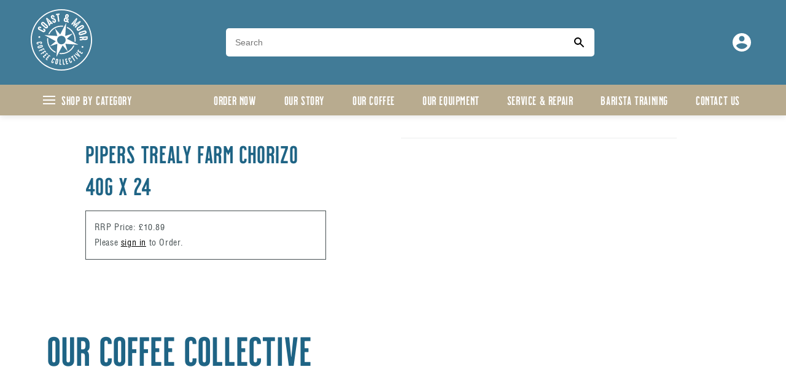

--- FILE ---
content_type: text/html; charset=utf-8
request_url: https://coastandmoorcoffee.co.uk/products/pipers-trealy-farm-chorizo-40g-x-24
body_size: 37411
content:
<!doctype html>
<html class="no-js" lang="en">
  <head>
    <meta charset="utf-8">
    <meta http-equiv="X-UA-Compatible" content="IE=edge">
    <meta name="viewport" content="width=device-width,initial-scale=1">
    <meta name="theme-color" content="">
    <link rel="canonical" href="https://coastandmoorcoffee.co.uk/products/pipers-trealy-farm-chorizo-40g-x-24">
    <meta name="google-site-verification" content="fy1MSE7HjJAlquG5iGFW1PxdAVSY_AoZ9hj0koW8MSs" /><link rel="icon" type="image/png" href="//coastandmoorcoffee.co.uk/cdn/shop/files/C_M_Favicon.png?crop=center&height=32&v=1692783901&width=32"><link rel="preconnect" href="https://fonts.shopifycdn.com" crossorigin><title>
      PIPERS TREALY FARM CHORIZO 40G X 24
 &ndash; Coast &amp; Moor Coffee Collective</title>

    

    

<meta property="og:site_name" content="Coast &amp; Moor Coffee Collective">
<meta property="og:url" content="https://coastandmoorcoffee.co.uk/products/pipers-trealy-farm-chorizo-40g-x-24">
<meta property="og:title" content="PIPERS TREALY FARM CHORIZO 40G X 24">
<meta property="og:type" content="product">
<meta property="og:description" content="We love drinking coffee. To us there is nothing better than sitting in your favourite cafe, enjoying a great coffee. That is why we created the Coast and Moor Coffee Collective, to help you create the very best cafe experience. 

We have created a place where you can get everything you need all in one place."><meta property="og:image" content="http://coastandmoorcoffee.co.uk/cdn/shop/files/PIPERSTREALYFARMCHORIZO40GX24.jpg?v=1717590959">
  <meta property="og:image:secure_url" content="https://coastandmoorcoffee.co.uk/cdn/shop/files/PIPERSTREALYFARMCHORIZO40GX24.jpg?v=1717590959">
  <meta property="og:image:width" content="653">
  <meta property="og:image:height" content="500"><meta property="og:price:amount" content="10.89">
  <meta property="og:price:currency" content="GBP"><meta name="twitter:site" content="@https://x.com/coastmoorcoffee"><meta name="twitter:card" content="summary_large_image">
<meta name="twitter:title" content="PIPERS TREALY FARM CHORIZO 40G X 24">
<meta name="twitter:description" content="We love drinking coffee. To us there is nothing better than sitting in your favourite cafe, enjoying a great coffee. That is why we created the Coast and Moor Coffee Collective, to help you create the very best cafe experience. 

We have created a place where you can get everything you need all in one place.">


    <script src="//coastandmoorcoffee.co.uk/cdn/shop/t/18/assets/constants.js?v=58251544750838685771752222818" defer="defer"></script>
    <script src="//coastandmoorcoffee.co.uk/cdn/shop/t/18/assets/pubsub.js?v=158357773527763999511752222849" defer="defer"></script>
    <script src="//coastandmoorcoffee.co.uk/cdn/shop/t/18/assets/global.js?v=139248116715221171191752222825" defer="defer"></script><script>window.performance && window.performance.mark && window.performance.mark('shopify.content_for_header.start');</script><meta id="shopify-digital-wallet" name="shopify-digital-wallet" content="/79831761198/digital_wallets/dialog">
<link rel="alternate" type="application/json+oembed" href="https://coastandmoorcoffee.co.uk/products/pipers-trealy-farm-chorizo-40g-x-24.oembed">
<script async="async" src="/checkouts/internal/preloads.js?locale=en-GB"></script>
<script id="shopify-features" type="application/json">{"accessToken":"520e15be194d97c9f5ffbe5ce249acdd","betas":["rich-media-storefront-analytics"],"domain":"coastandmoorcoffee.co.uk","predictiveSearch":true,"shopId":79831761198,"locale":"en"}</script>
<script>var Shopify = Shopify || {};
Shopify.shop = "coast-moor.myshopify.com";
Shopify.locale = "en";
Shopify.currency = {"active":"GBP","rate":"1.0"};
Shopify.country = "GB";
Shopify.theme = {"name":"Coast\u0026Moor July 2025","id":181703016823,"schema_name":"Coast \u0026 Moor","schema_version":"1.0.0","theme_store_id":887,"role":"main"};
Shopify.theme.handle = "null";
Shopify.theme.style = {"id":null,"handle":null};
Shopify.cdnHost = "coastandmoorcoffee.co.uk/cdn";
Shopify.routes = Shopify.routes || {};
Shopify.routes.root = "/";</script>
<script type="module">!function(o){(o.Shopify=o.Shopify||{}).modules=!0}(window);</script>
<script>!function(o){function n(){var o=[];function n(){o.push(Array.prototype.slice.apply(arguments))}return n.q=o,n}var t=o.Shopify=o.Shopify||{};t.loadFeatures=n(),t.autoloadFeatures=n()}(window);</script>
<script id="shop-js-analytics" type="application/json">{"pageType":"product"}</script>
<script defer="defer" async type="module" src="//coastandmoorcoffee.co.uk/cdn/shopifycloud/shop-js/modules/v2/client.init-shop-cart-sync_C5BV16lS.en.esm.js"></script>
<script defer="defer" async type="module" src="//coastandmoorcoffee.co.uk/cdn/shopifycloud/shop-js/modules/v2/chunk.common_CygWptCX.esm.js"></script>
<script type="module">
  await import("//coastandmoorcoffee.co.uk/cdn/shopifycloud/shop-js/modules/v2/client.init-shop-cart-sync_C5BV16lS.en.esm.js");
await import("//coastandmoorcoffee.co.uk/cdn/shopifycloud/shop-js/modules/v2/chunk.common_CygWptCX.esm.js");

  window.Shopify.SignInWithShop?.initShopCartSync?.({"fedCMEnabled":true,"windoidEnabled":true});

</script>
<script>(function() {
  var isLoaded = false;
  function asyncLoad() {
    if (isLoaded) return;
    isLoaded = true;
    var urls = ["https:\/\/static.klaviyo.com\/onsite\/js\/TZccsw\/klaviyo.js?company_id=TZccsw\u0026shop=coast-moor.myshopify.com"];
    for (var i = 0; i < urls.length; i++) {
      var s = document.createElement('script');
      s.type = 'text/javascript';
      s.async = true;
      s.src = urls[i];
      var x = document.getElementsByTagName('script')[0];
      x.parentNode.insertBefore(s, x);
    }
  };
  if(window.attachEvent) {
    window.attachEvent('onload', asyncLoad);
  } else {
    window.addEventListener('load', asyncLoad, false);
  }
})();</script>
<script id="__st">var __st={"a":79831761198,"offset":0,"reqid":"09a57ac0-3e6f-45c2-9aec-a3434eeceb70-1768630908","pageurl":"coastandmoorcoffee.co.uk\/products\/pipers-trealy-farm-chorizo-40g-x-24","u":"568f36a66751","p":"product","rtyp":"product","rid":9368784109870};</script>
<script>window.ShopifyPaypalV4VisibilityTracking = true;</script>
<script id="form-persister">!function(){'use strict';const t='contact',e='new_comment',n=[[t,t],['blogs',e],['comments',e],[t,'customer']],o='password',r='form_key',c=['recaptcha-v3-token','g-recaptcha-response','h-captcha-response',o],s=()=>{try{return window.sessionStorage}catch{return}},i='__shopify_v',u=t=>t.elements[r],a=function(){const t=[...n].map((([t,e])=>`form[action*='/${t}']:not([data-nocaptcha='true']) input[name='form_type'][value='${e}']`)).join(',');var e;return e=t,()=>e?[...document.querySelectorAll(e)].map((t=>t.form)):[]}();function m(t){const e=u(t);a().includes(t)&&(!e||!e.value)&&function(t){try{if(!s())return;!function(t){const e=s();if(!e)return;const n=u(t);if(!n)return;const o=n.value;o&&e.removeItem(o)}(t);const e=Array.from(Array(32),(()=>Math.random().toString(36)[2])).join('');!function(t,e){u(t)||t.append(Object.assign(document.createElement('input'),{type:'hidden',name:r})),t.elements[r].value=e}(t,e),function(t,e){const n=s();if(!n)return;const r=[...t.querySelectorAll(`input[type='${o}']`)].map((({name:t})=>t)),u=[...c,...r],a={};for(const[o,c]of new FormData(t).entries())u.includes(o)||(a[o]=c);n.setItem(e,JSON.stringify({[i]:1,action:t.action,data:a}))}(t,e)}catch(e){console.error('failed to persist form',e)}}(t)}const f=t=>{if('true'===t.dataset.persistBound)return;const e=function(t,e){const n=function(t){return'function'==typeof t.submit?t.submit:HTMLFormElement.prototype.submit}(t).bind(t);return function(){let t;return()=>{t||(t=!0,(()=>{try{e(),n()}catch(t){(t=>{console.error('form submit failed',t)})(t)}})(),setTimeout((()=>t=!1),250))}}()}(t,(()=>{m(t)}));!function(t,e){if('function'==typeof t.submit&&'function'==typeof e)try{t.submit=e}catch{}}(t,e),t.addEventListener('submit',(t=>{t.preventDefault(),e()})),t.dataset.persistBound='true'};!function(){function t(t){const e=(t=>{const e=t.target;return e instanceof HTMLFormElement?e:e&&e.form})(t);e&&m(e)}document.addEventListener('submit',t),document.addEventListener('DOMContentLoaded',(()=>{const e=a();for(const t of e)f(t);var n;n=document.body,new window.MutationObserver((t=>{for(const e of t)if('childList'===e.type&&e.addedNodes.length)for(const t of e.addedNodes)1===t.nodeType&&'FORM'===t.tagName&&a().includes(t)&&f(t)})).observe(n,{childList:!0,subtree:!0,attributes:!1}),document.removeEventListener('submit',t)}))}()}();</script>
<script integrity="sha256-4kQ18oKyAcykRKYeNunJcIwy7WH5gtpwJnB7kiuLZ1E=" data-source-attribution="shopify.loadfeatures" defer="defer" src="//coastandmoorcoffee.co.uk/cdn/shopifycloud/storefront/assets/storefront/load_feature-a0a9edcb.js" crossorigin="anonymous"></script>
<script data-source-attribution="shopify.dynamic_checkout.dynamic.init">var Shopify=Shopify||{};Shopify.PaymentButton=Shopify.PaymentButton||{isStorefrontPortableWallets:!0,init:function(){window.Shopify.PaymentButton.init=function(){};var t=document.createElement("script");t.src="https://coastandmoorcoffee.co.uk/cdn/shopifycloud/portable-wallets/latest/portable-wallets.en.js",t.type="module",document.head.appendChild(t)}};
</script>
<script data-source-attribution="shopify.dynamic_checkout.buyer_consent">
  function portableWalletsHideBuyerConsent(e){var t=document.getElementById("shopify-buyer-consent"),n=document.getElementById("shopify-subscription-policy-button");t&&n&&(t.classList.add("hidden"),t.setAttribute("aria-hidden","true"),n.removeEventListener("click",e))}function portableWalletsShowBuyerConsent(e){var t=document.getElementById("shopify-buyer-consent"),n=document.getElementById("shopify-subscription-policy-button");t&&n&&(t.classList.remove("hidden"),t.removeAttribute("aria-hidden"),n.addEventListener("click",e))}window.Shopify?.PaymentButton&&(window.Shopify.PaymentButton.hideBuyerConsent=portableWalletsHideBuyerConsent,window.Shopify.PaymentButton.showBuyerConsent=portableWalletsShowBuyerConsent);
</script>
<script data-source-attribution="shopify.dynamic_checkout.cart.bootstrap">document.addEventListener("DOMContentLoaded",(function(){function t(){return document.querySelector("shopify-accelerated-checkout-cart, shopify-accelerated-checkout")}if(t())Shopify.PaymentButton.init();else{new MutationObserver((function(e,n){t()&&(Shopify.PaymentButton.init(),n.disconnect())})).observe(document.body,{childList:!0,subtree:!0})}}));
</script>

<script>window.performance && window.performance.mark && window.performance.mark('shopify.content_for_header.end');</script>

    <style>
      @font-face {
        font-family: "Milkstore 02";
        src: url(//coastandmoorcoffee.co.uk/cdn/shop/t/18/assets/Milkstore02.otf?v=175554948670093865411752222834) format("opentype");
      }
      @font-face {
        font-family: "Milkstore 02 Textured";
        src: url(//coastandmoorcoffee.co.uk/cdn/shop/t/18/assets/Milkstore02-Textured.otf?v=46557606472926517651752222832) format("opentype");
      }
      @font-face {
        font-family: "Helvetica Condensed";
        src: url(//coastandmoorcoffee.co.uk/cdn/shop/t/18/assets/helvetica_condensed.ttf?v=24142720113876483011752222826) format("truetype");
      }
    </style>

    <!-- Fix for whitespace above header -->
    <style>
      html, body {
        margin: 0;
        padding: 0;
        overflow-x: hidden;
      }
      
      /* Fix cart-drawer whitespace issue */
      cart-drawer, 
      .cart-drawer,
      #CartDrawer,
      .drawer,
      .drawer__inner,
      .drawer__inner-empty,
      .drawer__header,
      .drawer__contents,
      .drawer__cart-items-wrapper {
        margin-top: 0 !important;
        padding-top: 0 !important;
        position: relative;
      }
      
      /* Fix drawer display issues */
      cart-drawer {
        top: 0 !important;
        height: 0 !important;
        visibility: hidden !important;
        opacity: 0;
        position: absolute !important;
        overflow: hidden;
      }
      
      cart-drawer.active {
        height: auto !important;
        visibility: visible !important;
        opacity: 1;
        position: fixed !important;
      }
      
      /* Hide cart-drawer if it's causing spacing issues */
      .cart-drawer-spacer,
      .drawer__overlay,
      #CartDrawer-Overlay {
        display: none !important;
        height: 0 !important;
        margin: 0 !important;
        padding: 0 !important;
      }
      
      /* Remove spacing above header */
      #shopify-section-header,
      .shopify-section-header-sticky,
      .header-wrapper,
      sticky-header, 
      div[data-sticky-header],
      .shopify-section:first-child {
        margin-top: 0 !important;
        padding-top: 0 !important;
      }
      
      /* Hide announcement bars if they're causing problems */
      .shopify-section-announcement-bar {
        margin-top: 0 !important;
        padding-top: 0 !important;
      }
      
      /* Reset default spacing on page */
      .page-width {
        padding-left: var(--grid-desktop-horizontal-spacing);
        padding-right: var(--grid-desktop-horizontal-spacing);
      }
      
      /* Adjust section spacing if needed */
      main > .shopify-section:first-child {
        margin-top: 0 !important;
        padding-top: 0 !important;
      }
    </style>

    <link href="https://fonts.googleapis.com/css2?family=Roboto&display=swap" rel="stylesheet">

    <style data-shopify>
      @font-face {
  font-family: Assistant;
  font-weight: 400;
  font-style: normal;
  font-display: swap;
  src: url("//coastandmoorcoffee.co.uk/cdn/fonts/assistant/assistant_n4.9120912a469cad1cc292572851508ca49d12e768.woff2") format("woff2"),
       url("//coastandmoorcoffee.co.uk/cdn/fonts/assistant/assistant_n4.6e9875ce64e0fefcd3f4446b7ec9036b3ddd2985.woff") format("woff");
}

      @font-face {
  font-family: Assistant;
  font-weight: 700;
  font-style: normal;
  font-display: swap;
  src: url("//coastandmoorcoffee.co.uk/cdn/fonts/assistant/assistant_n7.bf44452348ec8b8efa3aa3068825305886b1c83c.woff2") format("woff2"),
       url("//coastandmoorcoffee.co.uk/cdn/fonts/assistant/assistant_n7.0c887fee83f6b3bda822f1150b912c72da0f7b64.woff") format("woff");
}

      
      
      @font-face {
  font-family: Assistant;
  font-weight: 400;
  font-style: normal;
  font-display: swap;
  src: url("//coastandmoorcoffee.co.uk/cdn/fonts/assistant/assistant_n4.9120912a469cad1cc292572851508ca49d12e768.woff2") format("woff2"),
       url("//coastandmoorcoffee.co.uk/cdn/fonts/assistant/assistant_n4.6e9875ce64e0fefcd3f4446b7ec9036b3ddd2985.woff") format("woff");
}


      
        :root,
        .color-background-1 {
          --color-background: 255,255,255;
        
          --gradient-background: #ffffff;
        
        --color-foreground: 70,79,81;
        --color-shadow: 18,18,18;
        --color-button: 65,123,151;
        --color-button-text: 255,255,255;
        --color-secondary-button: 255,255,255;
        --color-secondary-button-text: 18,18,18;
        --color-link: 18,18,18;
        --color-badge-foreground: 70,79,81;
        --color-badge-background: 255,255,255;
        --color-badge-border: 70,79,81;
        --payment-terms-background-color: rgb(255 255 255);
      }
 

      
        
        .color-background-2 {
          --color-background: 243,243,243;
        
          --gradient-background: #f3f3f3;
        
        --color-foreground: 18,18,18;
        --color-shadow: 18,18,18;
        --color-button: 18,18,18;
        --color-button-text: 243,243,243;
        --color-secondary-button: 243,243,243;
        --color-secondary-button-text: 18,18,18;
        --color-link: 18,18,18;
        --color-badge-foreground: 18,18,18;
        --color-badge-background: 243,243,243;
        --color-badge-border: 18,18,18;
        --payment-terms-background-color: rgb(243 243 243);
      }
 

      
        
        .color-inverse {
          --color-background: 36,40,51;
        
          --gradient-background: #242833;
        
        --color-foreground: 255,255,255;
        --color-shadow: 18,18,18;
        --color-button: 255,255,255;
        --color-button-text: 0,0,0;
        --color-secondary-button: 36,40,51;
        --color-secondary-button-text: 255,255,255;
        --color-link: 255,255,255;
        --color-badge-foreground: 255,255,255;
        --color-badge-background: 36,40,51;
        --color-badge-border: 255,255,255;
        --payment-terms-background-color: rgb(36 40 51);
      }
 

      
        
        .color-accent-1 {
          --color-background: 18,18,18;
        
          --gradient-background: #121212;
        
        --color-foreground: 255,255,255;
        --color-shadow: 18,18,18;
        --color-button: 255,255,255;
        --color-button-text: 18,18,18;
        --color-secondary-button: 18,18,18;
        --color-secondary-button-text: 255,255,255;
        --color-link: 255,255,255;
        --color-badge-foreground: 255,255,255;
        --color-badge-background: 18,18,18;
        --color-badge-border: 255,255,255;
        --payment-terms-background-color: rgb(18 18 18);
      }
 

      
        
        .color-accent-2 {
          --color-background: 31,100,133;
        
          --gradient-background: #1f6485;
        
        --color-foreground: 255,255,255;
        --color-shadow: 18,18,18;
        --color-button: 255,255,255;
        --color-button-text: 51,79,180;
        --color-secondary-button: 31,100,133;
        --color-secondary-button-text: 255,255,255;
        --color-link: 255,255,255;
        --color-badge-foreground: 255,255,255;
        --color-badge-background: 31,100,133;
        --color-badge-border: 255,255,255;
        --payment-terms-background-color: rgb(31 100 133);
      }
 

      
        
        .color-scheme-c5f4743f-4bb7-4722-933e-3313d0945dcc {
          --color-background: 255,255,255;
        
          --gradient-background: #ffffff;
        
        --color-foreground: 31,100,133;
        --color-shadow: 18,18,18;
        --color-button: 65,123,151;
        --color-button-text: 255,255,255;
        --color-secondary-button: 255,255,255;
        --color-secondary-button-text: 18,18,18;
        --color-link: 18,18,18;
        --color-badge-foreground: 31,100,133;
        --color-badge-background: 255,255,255;
        --color-badge-border: 31,100,133;
        --payment-terms-background-color: rgb(255 255 255);
      }
 

      

      body, .color-background-1, .color-background-2, .color-inverse, .color-accent-1, .color-accent-2, .color-scheme-c5f4743f-4bb7-4722-933e-3313d0945dcc {
        color: rgba(var(--color-foreground));
        background-color: rgb(var(--color-background));
      }

      :root {
        --font-body-family: "Helvetica Condensed", sans-serif;
        --font-body-style: normal;
        --font-body-weight: 400;
        --font-body-weight-bold: 700;

        --font-heading-family: "Milkstore 02", sans-serif;
        --font-heading-style: normal;
        --font-heading-weight: 400;

        --font-body-scale: 1.0;
        --font-heading-scale: 1.0;

        --media-padding: px;
        --media-border-opacity: 0.05;
        --media-border-width: 1px;
        --media-radius: 0px;
        --media-shadow-opacity: 0.0;
        --media-shadow-horizontal-offset: 0px;
        --media-shadow-vertical-offset: 4px;
        --media-shadow-blur-radius: 5px;
        --media-shadow-visible: 0;

        --page-width: 144rem;
        --page-width-margin: 0rem;

        --product-card-image-padding: 0.0rem;
        --product-card-corner-radius: 0.0rem;
        --product-card-text-alignment: left;
        --product-card-border-width: 0.0rem;
        --product-card-border-opacity: 0.1;
        --product-card-shadow-opacity: 0.0;
        --product-card-shadow-visible: 0;
        --product-card-shadow-horizontal-offset: 0.0rem;
        --product-card-shadow-vertical-offset: 0.4rem;
        --product-card-shadow-blur-radius: 0.5rem;

        --collection-card-image-padding: 0.0rem;
        --collection-card-corner-radius: 0.0rem;
        --collection-card-text-alignment: left;
        --collection-card-border-width: 0.0rem;
        --collection-card-border-opacity: 0.1;
        --collection-card-shadow-opacity: 0.0;
        --collection-card-shadow-visible: 0;
        --collection-card-shadow-horizontal-offset: 0.0rem;
        --collection-card-shadow-vertical-offset: 0.4rem;
        --collection-card-shadow-blur-radius: 0.5rem;

        --blog-card-image-padding: 0.0rem;
        --blog-card-corner-radius: 0.0rem;
        --blog-card-text-alignment: left;
        --blog-card-border-width: 0.0rem;
        --blog-card-border-opacity: 0.1;
        --blog-card-shadow-opacity: 0.0;
        --blog-card-shadow-visible: 0;
        --blog-card-shadow-horizontal-offset: 0.0rem;
        --blog-card-shadow-vertical-offset: 0.4rem;
        --blog-card-shadow-blur-radius: 0.5rem;

        --badge-corner-radius: 4.0rem;

        --popup-border-width: 1px;
        --popup-border-opacity: 0.1;
        --popup-corner-radius: 0px;
        --popup-shadow-opacity: 0.0;
        --popup-shadow-horizontal-offset: 0px;
        --popup-shadow-vertical-offset: 4px;
        --popup-shadow-blur-radius: 5px;

        --drawer-border-width: 1px;
        --drawer-border-opacity: 0.1;
        --drawer-shadow-opacity: 0.0;
        --drawer-shadow-horizontal-offset: 0px;
        --drawer-shadow-vertical-offset: 4px;
        --drawer-shadow-blur-radius: 5px;

        --spacing-sections-desktop: 0px;
        --spacing-sections-mobile: 0px;

        --grid-desktop-vertical-spacing: 40px;
        --grid-desktop-horizontal-spacing: 4px;
        --grid-mobile-vertical-spacing: 20px;
        --grid-mobile-horizontal-spacing: 2px;

        --text-boxes-border-opacity: 0.1;
        --text-boxes-border-width: 0px;
        --text-boxes-radius: 0px;
        --text-boxes-shadow-opacity: 0.0;
        --text-boxes-shadow-visible: 0;
        --text-boxes-shadow-horizontal-offset: 0px;
        --text-boxes-shadow-vertical-offset: 4px;
        --text-boxes-shadow-blur-radius: 5px;

        --buttons-radius: 0px;
        --buttons-radius-outset: 0px;
        --buttons-border-width: 1px;
        --buttons-border-opacity: 1.0;
        --buttons-shadow-opacity: 0.0;
        --buttons-shadow-visible: 0;
        --buttons-shadow-horizontal-offset: 0px;
        --buttons-shadow-vertical-offset: 4px;
        --buttons-shadow-blur-radius: 5px;
        --buttons-border-offset: 0px;

        --inputs-radius: 0px;
        --inputs-border-width: 1px;
        --inputs-border-opacity: 0.55;
        --inputs-shadow-opacity: 0.0;
        --inputs-shadow-horizontal-offset: 0px;
        --inputs-margin-offset: 0px;
        --inputs-shadow-vertical-offset: 4px;
        --inputs-shadow-blur-radius: 5px;
        --inputs-radius-outset: 0px;

        --variant-pills-radius: 40px;
        --variant-pills-border-width: 1px;
        --variant-pills-border-opacity: 0.55;
        --variant-pills-shadow-opacity: 0.0;
        --variant-pills-shadow-horizontal-offset: 0px;
        --variant-pills-shadow-vertical-offset: 4px;
        --variant-pills-shadow-blur-radius: 5px;
      }

      *,
      *::before,
      *::after {
        box-sizing: inherit;
      }

      html {
        box-sizing: border-box;
        font-size: calc(var(--font-body-scale) * 62.5%);
        height: 100%;
      }

      body {
        display: grid;
        grid-template-rows: auto auto 1fr auto;
        grid-template-columns: 100%;
        min-height: 100%;
        margin: 0;
        font-size: 1.5rem;
        letter-spacing: 0.06rem;
        line-height: calc(1 + 0.8 / var(--font-body-scale));
        font-family: var(--font-body-family);
        font-style: var(--font-body-style);
        font-weight: var(--font-body-weight);
      }

      @media screen and (min-width: 750px) {
        body {
          font-size: 1.4rem;
        }
      }
    </style>

    <link href="//coastandmoorcoffee.co.uk/cdn/shop/t/18/assets/base.css?v=150264000480137471131752222780" rel="stylesheet" type="text/css" media="all" />

    <link rel="stylesheet" href="https://cdn.jsdelivr.net/npm/swiper@11/swiper-bundle.min.css"/>
    <script src="https://cdn.jsdelivr.net/npm/swiper@11/swiper-bundle.min.js"></script><link rel="preload" as="font" href="//coastandmoorcoffee.co.uk/cdn/fonts/assistant/assistant_n4.9120912a469cad1cc292572851508ca49d12e768.woff2" type="font/woff2" crossorigin><link rel="preload" as="font" href="//coastandmoorcoffee.co.uk/cdn/fonts/assistant/assistant_n4.9120912a469cad1cc292572851508ca49d12e768.woff2" type="font/woff2" crossorigin><link
        rel="stylesheet"
        href="//coastandmoorcoffee.co.uk/cdn/shop/t/18/assets/component-predictive-search.css?v=118923337488134913561752222810"
        media="print"
        onload="this.media='all'"
      ><script>
      document.documentElement.className = document.documentElement.className.replace('no-js', 'js');
      if (Shopify.designMode) {
        document.documentElement.classList.add('shopify-design-mode');
      }
    </script><style>
   .product-form {
    display: none !important
  }
</style><link href="https://monorail-edge.shopifysvc.com" rel="dns-prefetch">
<script>(function(){if ("sendBeacon" in navigator && "performance" in window) {try {var session_token_from_headers = performance.getEntriesByType('navigation')[0].serverTiming.find(x => x.name == '_s').description;} catch {var session_token_from_headers = undefined;}var session_cookie_matches = document.cookie.match(/_shopify_s=([^;]*)/);var session_token_from_cookie = session_cookie_matches && session_cookie_matches.length === 2 ? session_cookie_matches[1] : "";var session_token = session_token_from_headers || session_token_from_cookie || "";function handle_abandonment_event(e) {var entries = performance.getEntries().filter(function(entry) {return /monorail-edge.shopifysvc.com/.test(entry.name);});if (!window.abandonment_tracked && entries.length === 0) {window.abandonment_tracked = true;var currentMs = Date.now();var navigation_start = performance.timing.navigationStart;var payload = {shop_id: 79831761198,url: window.location.href,navigation_start,duration: currentMs - navigation_start,session_token,page_type: "product"};window.navigator.sendBeacon("https://monorail-edge.shopifysvc.com/v1/produce", JSON.stringify({schema_id: "online_store_buyer_site_abandonment/1.1",payload: payload,metadata: {event_created_at_ms: currentMs,event_sent_at_ms: currentMs}}));}}window.addEventListener('pagehide', handle_abandonment_event);}}());</script>
<script id="web-pixels-manager-setup">(function e(e,d,r,n,o){if(void 0===o&&(o={}),!Boolean(null===(a=null===(i=window.Shopify)||void 0===i?void 0:i.analytics)||void 0===a?void 0:a.replayQueue)){var i,a;window.Shopify=window.Shopify||{};var t=window.Shopify;t.analytics=t.analytics||{};var s=t.analytics;s.replayQueue=[],s.publish=function(e,d,r){return s.replayQueue.push([e,d,r]),!0};try{self.performance.mark("wpm:start")}catch(e){}var l=function(){var e={modern:/Edge?\/(1{2}[4-9]|1[2-9]\d|[2-9]\d{2}|\d{4,})\.\d+(\.\d+|)|Firefox\/(1{2}[4-9]|1[2-9]\d|[2-9]\d{2}|\d{4,})\.\d+(\.\d+|)|Chrom(ium|e)\/(9{2}|\d{3,})\.\d+(\.\d+|)|(Maci|X1{2}).+ Version\/(15\.\d+|(1[6-9]|[2-9]\d|\d{3,})\.\d+)([,.]\d+|)( \(\w+\)|)( Mobile\/\w+|) Safari\/|Chrome.+OPR\/(9{2}|\d{3,})\.\d+\.\d+|(CPU[ +]OS|iPhone[ +]OS|CPU[ +]iPhone|CPU IPhone OS|CPU iPad OS)[ +]+(15[._]\d+|(1[6-9]|[2-9]\d|\d{3,})[._]\d+)([._]\d+|)|Android:?[ /-](13[3-9]|1[4-9]\d|[2-9]\d{2}|\d{4,})(\.\d+|)(\.\d+|)|Android.+Firefox\/(13[5-9]|1[4-9]\d|[2-9]\d{2}|\d{4,})\.\d+(\.\d+|)|Android.+Chrom(ium|e)\/(13[3-9]|1[4-9]\d|[2-9]\d{2}|\d{4,})\.\d+(\.\d+|)|SamsungBrowser\/([2-9]\d|\d{3,})\.\d+/,legacy:/Edge?\/(1[6-9]|[2-9]\d|\d{3,})\.\d+(\.\d+|)|Firefox\/(5[4-9]|[6-9]\d|\d{3,})\.\d+(\.\d+|)|Chrom(ium|e)\/(5[1-9]|[6-9]\d|\d{3,})\.\d+(\.\d+|)([\d.]+$|.*Safari\/(?![\d.]+ Edge\/[\d.]+$))|(Maci|X1{2}).+ Version\/(10\.\d+|(1[1-9]|[2-9]\d|\d{3,})\.\d+)([,.]\d+|)( \(\w+\)|)( Mobile\/\w+|) Safari\/|Chrome.+OPR\/(3[89]|[4-9]\d|\d{3,})\.\d+\.\d+|(CPU[ +]OS|iPhone[ +]OS|CPU[ +]iPhone|CPU IPhone OS|CPU iPad OS)[ +]+(10[._]\d+|(1[1-9]|[2-9]\d|\d{3,})[._]\d+)([._]\d+|)|Android:?[ /-](13[3-9]|1[4-9]\d|[2-9]\d{2}|\d{4,})(\.\d+|)(\.\d+|)|Mobile Safari.+OPR\/([89]\d|\d{3,})\.\d+\.\d+|Android.+Firefox\/(13[5-9]|1[4-9]\d|[2-9]\d{2}|\d{4,})\.\d+(\.\d+|)|Android.+Chrom(ium|e)\/(13[3-9]|1[4-9]\d|[2-9]\d{2}|\d{4,})\.\d+(\.\d+|)|Android.+(UC? ?Browser|UCWEB|U3)[ /]?(15\.([5-9]|\d{2,})|(1[6-9]|[2-9]\d|\d{3,})\.\d+)\.\d+|SamsungBrowser\/(5\.\d+|([6-9]|\d{2,})\.\d+)|Android.+MQ{2}Browser\/(14(\.(9|\d{2,})|)|(1[5-9]|[2-9]\d|\d{3,})(\.\d+|))(\.\d+|)|K[Aa][Ii]OS\/(3\.\d+|([4-9]|\d{2,})\.\d+)(\.\d+|)/},d=e.modern,r=e.legacy,n=navigator.userAgent;return n.match(d)?"modern":n.match(r)?"legacy":"unknown"}(),u="modern"===l?"modern":"legacy",c=(null!=n?n:{modern:"",legacy:""})[u],f=function(e){return[e.baseUrl,"/wpm","/b",e.hashVersion,"modern"===e.buildTarget?"m":"l",".js"].join("")}({baseUrl:d,hashVersion:r,buildTarget:u}),m=function(e){var d=e.version,r=e.bundleTarget,n=e.surface,o=e.pageUrl,i=e.monorailEndpoint;return{emit:function(e){var a=e.status,t=e.errorMsg,s=(new Date).getTime(),l=JSON.stringify({metadata:{event_sent_at_ms:s},events:[{schema_id:"web_pixels_manager_load/3.1",payload:{version:d,bundle_target:r,page_url:o,status:a,surface:n,error_msg:t},metadata:{event_created_at_ms:s}}]});if(!i)return console&&console.warn&&console.warn("[Web Pixels Manager] No Monorail endpoint provided, skipping logging."),!1;try{return self.navigator.sendBeacon.bind(self.navigator)(i,l)}catch(e){}var u=new XMLHttpRequest;try{return u.open("POST",i,!0),u.setRequestHeader("Content-Type","text/plain"),u.send(l),!0}catch(e){return console&&console.warn&&console.warn("[Web Pixels Manager] Got an unhandled error while logging to Monorail."),!1}}}}({version:r,bundleTarget:l,surface:e.surface,pageUrl:self.location.href,monorailEndpoint:e.monorailEndpoint});try{o.browserTarget=l,function(e){var d=e.src,r=e.async,n=void 0===r||r,o=e.onload,i=e.onerror,a=e.sri,t=e.scriptDataAttributes,s=void 0===t?{}:t,l=document.createElement("script"),u=document.querySelector("head"),c=document.querySelector("body");if(l.async=n,l.src=d,a&&(l.integrity=a,l.crossOrigin="anonymous"),s)for(var f in s)if(Object.prototype.hasOwnProperty.call(s,f))try{l.dataset[f]=s[f]}catch(e){}if(o&&l.addEventListener("load",o),i&&l.addEventListener("error",i),u)u.appendChild(l);else{if(!c)throw new Error("Did not find a head or body element to append the script");c.appendChild(l)}}({src:f,async:!0,onload:function(){if(!function(){var e,d;return Boolean(null===(d=null===(e=window.Shopify)||void 0===e?void 0:e.analytics)||void 0===d?void 0:d.initialized)}()){var d=window.webPixelsManager.init(e)||void 0;if(d){var r=window.Shopify.analytics;r.replayQueue.forEach((function(e){var r=e[0],n=e[1],o=e[2];d.publishCustomEvent(r,n,o)})),r.replayQueue=[],r.publish=d.publishCustomEvent,r.visitor=d.visitor,r.initialized=!0}}},onerror:function(){return m.emit({status:"failed",errorMsg:"".concat(f," has failed to load")})},sri:function(e){var d=/^sha384-[A-Za-z0-9+/=]+$/;return"string"==typeof e&&d.test(e)}(c)?c:"",scriptDataAttributes:o}),m.emit({status:"loading"})}catch(e){m.emit({status:"failed",errorMsg:(null==e?void 0:e.message)||"Unknown error"})}}})({shopId: 79831761198,storefrontBaseUrl: "https://coastandmoorcoffee.co.uk",extensionsBaseUrl: "https://extensions.shopifycdn.com/cdn/shopifycloud/web-pixels-manager",monorailEndpoint: "https://monorail-edge.shopifysvc.com/unstable/produce_batch",surface: "storefront-renderer",enabledBetaFlags: ["2dca8a86"],webPixelsConfigList: [{"id":"1183252855","configuration":"{\"appDomain\":\"app.sparklayer.io\", \"siteId\":\"youingswholesale\"}","eventPayloadVersion":"v1","runtimeContext":"STRICT","scriptVersion":"0100e94392fc4a3fcf8a30b67f6151c2","type":"APP","apiClientId":4974139,"privacyPurposes":["ANALYTICS","MARKETING","SALE_OF_DATA"],"dataSharingAdjustments":{"protectedCustomerApprovalScopes":["read_customer_address","read_customer_email","read_customer_name","read_customer_personal_data","read_customer_phone"]}},{"id":"704741678","configuration":"{\"config\":\"{\\\"pixel_id\\\":\\\"G-9Y0D0ZH8WG\\\",\\\"gtag_events\\\":[{\\\"type\\\":\\\"purchase\\\",\\\"action_label\\\":\\\"G-9Y0D0ZH8WG\\\"},{\\\"type\\\":\\\"page_view\\\",\\\"action_label\\\":\\\"G-9Y0D0ZH8WG\\\"},{\\\"type\\\":\\\"view_item\\\",\\\"action_label\\\":\\\"G-9Y0D0ZH8WG\\\"},{\\\"type\\\":\\\"search\\\",\\\"action_label\\\":\\\"G-9Y0D0ZH8WG\\\"},{\\\"type\\\":\\\"add_to_cart\\\",\\\"action_label\\\":\\\"G-9Y0D0ZH8WG\\\"},{\\\"type\\\":\\\"begin_checkout\\\",\\\"action_label\\\":\\\"G-9Y0D0ZH8WG\\\"},{\\\"type\\\":\\\"add_payment_info\\\",\\\"action_label\\\":\\\"G-9Y0D0ZH8WG\\\"}],\\\"enable_monitoring_mode\\\":false}\"}","eventPayloadVersion":"v1","runtimeContext":"OPEN","scriptVersion":"b2a88bafab3e21179ed38636efcd8a93","type":"APP","apiClientId":1780363,"privacyPurposes":[],"dataSharingAdjustments":{"protectedCustomerApprovalScopes":["read_customer_address","read_customer_email","read_customer_name","read_customer_personal_data","read_customer_phone"]}},{"id":"shopify-app-pixel","configuration":"{}","eventPayloadVersion":"v1","runtimeContext":"STRICT","scriptVersion":"0450","apiClientId":"shopify-pixel","type":"APP","privacyPurposes":["ANALYTICS","MARKETING"]},{"id":"shopify-custom-pixel","eventPayloadVersion":"v1","runtimeContext":"LAX","scriptVersion":"0450","apiClientId":"shopify-pixel","type":"CUSTOM","privacyPurposes":["ANALYTICS","MARKETING"]}],isMerchantRequest: false,initData: {"shop":{"name":"Coast \u0026 Moor Coffee Collective","paymentSettings":{"currencyCode":"GBP"},"myshopifyDomain":"coast-moor.myshopify.com","countryCode":"GB","storefrontUrl":"https:\/\/coastandmoorcoffee.co.uk"},"customer":null,"cart":null,"checkout":null,"productVariants":[{"price":{"amount":10.89,"currencyCode":"GBP"},"product":{"title":"PIPERS TREALY FARM CHORIZO 40G X 24","vendor":"Coast \u0026 Moor","id":"9368784109870","untranslatedTitle":"PIPERS TREALY FARM CHORIZO 40G X 24","url":"\/products\/pipers-trealy-farm-chorizo-40g-x-24","type":""},"id":"56552648245623","image":{"src":"\/\/coastandmoorcoffee.co.uk\/cdn\/shop\/files\/PIPERSTREALYFARMCHORIZO40GX24.jpg?v=1717590959"},"sku":"50231","title":"Default Title","untranslatedTitle":"Default Title"}],"purchasingCompany":null},},"https://coastandmoorcoffee.co.uk/cdn","fcfee988w5aeb613cpc8e4bc33m6693e112",{"modern":"","legacy":""},{"shopId":"79831761198","storefrontBaseUrl":"https:\/\/coastandmoorcoffee.co.uk","extensionBaseUrl":"https:\/\/extensions.shopifycdn.com\/cdn\/shopifycloud\/web-pixels-manager","surface":"storefront-renderer","enabledBetaFlags":"[\"2dca8a86\"]","isMerchantRequest":"false","hashVersion":"fcfee988w5aeb613cpc8e4bc33m6693e112","publish":"custom","events":"[[\"page_viewed\",{}],[\"product_viewed\",{\"productVariant\":{\"price\":{\"amount\":10.89,\"currencyCode\":\"GBP\"},\"product\":{\"title\":\"PIPERS TREALY FARM CHORIZO 40G X 24\",\"vendor\":\"Coast \u0026 Moor\",\"id\":\"9368784109870\",\"untranslatedTitle\":\"PIPERS TREALY FARM CHORIZO 40G X 24\",\"url\":\"\/products\/pipers-trealy-farm-chorizo-40g-x-24\",\"type\":\"\"},\"id\":\"56552648245623\",\"image\":{\"src\":\"\/\/coastandmoorcoffee.co.uk\/cdn\/shop\/files\/PIPERSTREALYFARMCHORIZO40GX24.jpg?v=1717590959\"},\"sku\":\"50231\",\"title\":\"Default Title\",\"untranslatedTitle\":\"Default Title\"}}]]"});</script><script>
  window.ShopifyAnalytics = window.ShopifyAnalytics || {};
  window.ShopifyAnalytics.meta = window.ShopifyAnalytics.meta || {};
  window.ShopifyAnalytics.meta.currency = 'GBP';
  var meta = {"product":{"id":9368784109870,"gid":"gid:\/\/shopify\/Product\/9368784109870","vendor":"Coast \u0026 Moor","type":"","handle":"pipers-trealy-farm-chorizo-40g-x-24","variants":[{"id":56552648245623,"price":1089,"name":"PIPERS TREALY FARM CHORIZO 40G X 24","public_title":null,"sku":"50231"}],"remote":false},"page":{"pageType":"product","resourceType":"product","resourceId":9368784109870,"requestId":"09a57ac0-3e6f-45c2-9aec-a3434eeceb70-1768630908"}};
  for (var attr in meta) {
    window.ShopifyAnalytics.meta[attr] = meta[attr];
  }
</script>
<script class="analytics">
  (function () {
    var customDocumentWrite = function(content) {
      var jquery = null;

      if (window.jQuery) {
        jquery = window.jQuery;
      } else if (window.Checkout && window.Checkout.$) {
        jquery = window.Checkout.$;
      }

      if (jquery) {
        jquery('body').append(content);
      }
    };

    var hasLoggedConversion = function(token) {
      if (token) {
        return document.cookie.indexOf('loggedConversion=' + token) !== -1;
      }
      return false;
    }

    var setCookieIfConversion = function(token) {
      if (token) {
        var twoMonthsFromNow = new Date(Date.now());
        twoMonthsFromNow.setMonth(twoMonthsFromNow.getMonth() + 2);

        document.cookie = 'loggedConversion=' + token + '; expires=' + twoMonthsFromNow;
      }
    }

    var trekkie = window.ShopifyAnalytics.lib = window.trekkie = window.trekkie || [];
    if (trekkie.integrations) {
      return;
    }
    trekkie.methods = [
      'identify',
      'page',
      'ready',
      'track',
      'trackForm',
      'trackLink'
    ];
    trekkie.factory = function(method) {
      return function() {
        var args = Array.prototype.slice.call(arguments);
        args.unshift(method);
        trekkie.push(args);
        return trekkie;
      };
    };
    for (var i = 0; i < trekkie.methods.length; i++) {
      var key = trekkie.methods[i];
      trekkie[key] = trekkie.factory(key);
    }
    trekkie.load = function(config) {
      trekkie.config = config || {};
      trekkie.config.initialDocumentCookie = document.cookie;
      var first = document.getElementsByTagName('script')[0];
      var script = document.createElement('script');
      script.type = 'text/javascript';
      script.onerror = function(e) {
        var scriptFallback = document.createElement('script');
        scriptFallback.type = 'text/javascript';
        scriptFallback.onerror = function(error) {
                var Monorail = {
      produce: function produce(monorailDomain, schemaId, payload) {
        var currentMs = new Date().getTime();
        var event = {
          schema_id: schemaId,
          payload: payload,
          metadata: {
            event_created_at_ms: currentMs,
            event_sent_at_ms: currentMs
          }
        };
        return Monorail.sendRequest("https://" + monorailDomain + "/v1/produce", JSON.stringify(event));
      },
      sendRequest: function sendRequest(endpointUrl, payload) {
        // Try the sendBeacon API
        if (window && window.navigator && typeof window.navigator.sendBeacon === 'function' && typeof window.Blob === 'function' && !Monorail.isIos12()) {
          var blobData = new window.Blob([payload], {
            type: 'text/plain'
          });

          if (window.navigator.sendBeacon(endpointUrl, blobData)) {
            return true;
          } // sendBeacon was not successful

        } // XHR beacon

        var xhr = new XMLHttpRequest();

        try {
          xhr.open('POST', endpointUrl);
          xhr.setRequestHeader('Content-Type', 'text/plain');
          xhr.send(payload);
        } catch (e) {
          console.log(e);
        }

        return false;
      },
      isIos12: function isIos12() {
        return window.navigator.userAgent.lastIndexOf('iPhone; CPU iPhone OS 12_') !== -1 || window.navigator.userAgent.lastIndexOf('iPad; CPU OS 12_') !== -1;
      }
    };
    Monorail.produce('monorail-edge.shopifysvc.com',
      'trekkie_storefront_load_errors/1.1',
      {shop_id: 79831761198,
      theme_id: 181703016823,
      app_name: "storefront",
      context_url: window.location.href,
      source_url: "//coastandmoorcoffee.co.uk/cdn/s/trekkie.storefront.cd680fe47e6c39ca5d5df5f0a32d569bc48c0f27.min.js"});

        };
        scriptFallback.async = true;
        scriptFallback.src = '//coastandmoorcoffee.co.uk/cdn/s/trekkie.storefront.cd680fe47e6c39ca5d5df5f0a32d569bc48c0f27.min.js';
        first.parentNode.insertBefore(scriptFallback, first);
      };
      script.async = true;
      script.src = '//coastandmoorcoffee.co.uk/cdn/s/trekkie.storefront.cd680fe47e6c39ca5d5df5f0a32d569bc48c0f27.min.js';
      first.parentNode.insertBefore(script, first);
    };
    trekkie.load(
      {"Trekkie":{"appName":"storefront","development":false,"defaultAttributes":{"shopId":79831761198,"isMerchantRequest":null,"themeId":181703016823,"themeCityHash":"3259488962343585955","contentLanguage":"en","currency":"GBP","eventMetadataId":"c3fac6ab-e138-4020-9cd4-c531723a3750"},"isServerSideCookieWritingEnabled":true,"monorailRegion":"shop_domain","enabledBetaFlags":["65f19447"]},"Session Attribution":{},"S2S":{"facebookCapiEnabled":false,"source":"trekkie-storefront-renderer","apiClientId":580111}}
    );

    var loaded = false;
    trekkie.ready(function() {
      if (loaded) return;
      loaded = true;

      window.ShopifyAnalytics.lib = window.trekkie;

      var originalDocumentWrite = document.write;
      document.write = customDocumentWrite;
      try { window.ShopifyAnalytics.merchantGoogleAnalytics.call(this); } catch(error) {};
      document.write = originalDocumentWrite;

      window.ShopifyAnalytics.lib.page(null,{"pageType":"product","resourceType":"product","resourceId":9368784109870,"requestId":"09a57ac0-3e6f-45c2-9aec-a3434eeceb70-1768630908","shopifyEmitted":true});

      var match = window.location.pathname.match(/checkouts\/(.+)\/(thank_you|post_purchase)/)
      var token = match? match[1]: undefined;
      if (!hasLoggedConversion(token)) {
        setCookieIfConversion(token);
        window.ShopifyAnalytics.lib.track("Viewed Product",{"currency":"GBP","variantId":56552648245623,"productId":9368784109870,"productGid":"gid:\/\/shopify\/Product\/9368784109870","name":"PIPERS TREALY FARM CHORIZO 40G X 24","price":"10.89","sku":"50231","brand":"Coast \u0026 Moor","variant":null,"category":"","nonInteraction":true,"remote":false},undefined,undefined,{"shopifyEmitted":true});
      window.ShopifyAnalytics.lib.track("monorail:\/\/trekkie_storefront_viewed_product\/1.1",{"currency":"GBP","variantId":56552648245623,"productId":9368784109870,"productGid":"gid:\/\/shopify\/Product\/9368784109870","name":"PIPERS TREALY FARM CHORIZO 40G X 24","price":"10.89","sku":"50231","brand":"Coast \u0026 Moor","variant":null,"category":"","nonInteraction":true,"remote":false,"referer":"https:\/\/coastandmoorcoffee.co.uk\/products\/pipers-trealy-farm-chorizo-40g-x-24"});
      }
    });


        var eventsListenerScript = document.createElement('script');
        eventsListenerScript.async = true;
        eventsListenerScript.src = "//coastandmoorcoffee.co.uk/cdn/shopifycloud/storefront/assets/shop_events_listener-3da45d37.js";
        document.getElementsByTagName('head')[0].appendChild(eventsListenerScript);

})();</script>
<script
  defer
  src="https://coastandmoorcoffee.co.uk/cdn/shopifycloud/perf-kit/shopify-perf-kit-3.0.4.min.js"
  data-application="storefront-renderer"
  data-shop-id="79831761198"
  data-render-region="gcp-us-east1"
  data-page-type="product"
  data-theme-instance-id="181703016823"
  data-theme-name="Coast & Moor"
  data-theme-version="1.0.0"
  data-monorail-region="shop_domain"
  data-resource-timing-sampling-rate="10"
  data-shs="true"
  data-shs-beacon="true"
  data-shs-export-with-fetch="true"
  data-shs-logs-sample-rate="1"
  data-shs-beacon-endpoint="https://coastandmoorcoffee.co.uk/api/collect"
></script>
</head>

  <body class="gradient">
    <a class="skip-to-content-link button visually-hidden" href="#MainContent">
      Skip to content
    </a>

<script src="//coastandmoorcoffee.co.uk/cdn/shop/t/18/assets/cart.js?v=80361240427046189311752222783" defer="defer"></script>

<style>
  .drawer {
    visibility: hidden;
  }
</style>

<cart-drawer class="drawer is-empty">
  <div id="CartDrawer" class="cart-drawer">
    <div id="CartDrawer-Overlay" class="cart-drawer__overlay"></div>
    <div
      class="drawer__inner"
      role="dialog"
      aria-modal="true"
      aria-label="Your trolley"
      tabindex="-1"
    ><div class="drawer__inner-empty">
          <div class="cart-drawer__warnings center">
            <div class="cart-drawer__empty-content">
              <h2 class="cart__empty-text">Your trolley is empty</h2>
              <button
                class="drawer__close"
                type="button"
                onclick="this.closest('cart-drawer').close()"
                aria-label="Close"
              >
                <svg
  xmlns="http://www.w3.org/2000/svg"
  aria-hidden="true"
  focusable="false"
  class="icon icon-close"
  fill="none"
  viewBox="0 0 18 17"
>
  <path fill="#fff" d="M.865 15.978a.5.5 0 00.707.707l7.433-7.431 7.579 7.282a.501.501 0 00.846-.37.5.5 0 00-.153-.351L9.712 8.546l7.417-7.416a.5.5 0 10-.707-.708L8.991 7.853 1.413.573a.5.5 0 10-.693.72l7.563 7.268-7.418 7.417z" fill="currentColor">
</svg>

              </button>
              <a href="/collections/all" class="button">
                Continue shopping
              </a><p class="cart__login-title h3">Have an account?</p>
                <p class="cart__login-paragraph">
                  <a href="/account/login" class="link underlined-link">Log in</a> to check out faster.
                </p></div>
          </div></div><div class="drawer__header">
        <h2 class="drawer__heading">Your trolley</h2>
        <button
          class="drawer__close"
          type="button"
          onclick="this.closest('cart-drawer').close()"
          aria-label="Close"
        >
          <svg
  xmlns="http://www.w3.org/2000/svg"
  aria-hidden="true"
  focusable="false"
  class="icon icon-close"
  fill="none"
  viewBox="0 0 18 17"
>
  <path fill="#fff" d="M.865 15.978a.5.5 0 00.707.707l7.433-7.431 7.579 7.282a.501.501 0 00.846-.37.5.5 0 00-.153-.351L9.712 8.546l7.417-7.416a.5.5 0 10-.707-.708L8.991 7.853 1.413.573a.5.5 0 10-.693.72l7.563 7.268-7.418 7.417z" fill="currentColor">
</svg>

        </button>
      </div>
      <cart-drawer-items
        
          class=" is-empty"
        
      >
        <form
          action="/cart"
          id="CartDrawer-Form"
          class="cart__contents cart-drawer__form"
          method="post"
        >
          <div id="CartDrawer-CartItems" class="drawer__contents js-contents"><p id="CartDrawer-LiveRegionText" class="visually-hidden" role="status"></p>
            <p id="CartDrawer-LineItemStatus" class="visually-hidden" aria-hidden="true" role="status">
              Loading...
            </p>
          </div>
          <div id="CartDrawer-CartErrors" role="alert"></div>
        </form>
      </cart-drawer-items>
      <div class="drawer__footer"><!-- Start blocks -->
        <!-- Subtotals -->

        <div class="cart-drawer__footer" >
          <div class="totals" role="status">
            <h2 class="totals__subtotal">Subtotal</h2>
            <p class="totals__subtotal-value">£0.00 GBP</p>
          </div>

          <div></div>

          <small class="tax-note caption-large rte">VAT and shipping calculated at checkout
</small>
        </div>

        <!-- CTAs -->

        <div class="cart__ctas" >
          <noscript>
            <button type="submit" class="cart__update-button button button--secondary" form="CartDrawer-Form">
              Update
            </button>
          </noscript>

          <button
            type="submit"
            id="CartDrawer-Checkout"
            class="cart__checkout-button button"
            name="checkout"
            form="CartDrawer-Form"
            
              disabled
            
          >
            Check out
          </button>
        </div>
      </div>
    </div>
  </div>
</cart-drawer>

<script>
  document.addEventListener('DOMContentLoaded', function () {
    function isIE() {
      const ua = window.navigator.userAgent;
      const msie = ua.indexOf('MSIE ');
      const trident = ua.indexOf('Trident/');

      return msie > 0 || trident > 0;
    }

    if (!isIE()) return;
    const cartSubmitInput = document.createElement('input');
    cartSubmitInput.setAttribute('name', 'checkout');
    cartSubmitInput.setAttribute('type', 'hidden');
    document.querySelector('#cart').appendChild(cartSubmitInput);
    document.querySelector('#checkout').addEventListener('click', function (event) {
      document.querySelector('#cart').submit();
    });
  });
</script>
<!-- BEGIN sections: header-group -->
<div id="shopify-section-sections--25322443571575__n-header" class="shopify-section shopify-section-group-header-group">

<!-- Critical CSS inline to prevent render blocking -->
<style>
  .n-header{width:100%;background-color:#1B1B1B;color:white;margin-top:0;padding-top:0;}
  .n-header__top{padding:15px 0;background-color:#417B97;}
  .n-header__container{display:flex;align-items:center;justify-content:space-between;}
  .n-header__logo{flex:0 0 auto;margin-right:20px;}
  .n-header__search{flex:1 1 auto;max-width:600px;}
  .n-header__search-container{display:flex;border-radius:5px;overflow:hidden;}
  .n-header__search-input{flex:1 1 auto;border:none;padding:15px;font-size:14px;outline:none;}
  .n-header__search-button{background-color:white;border:none;padding:0 15px;cursor:pointer;display:flex;align-items:center;justify-content:center;}
  .n-header__search-multi{background-color:#eeeeee;border:none;padding:0 15px;cursor:pointer;white-space:nowrap;font-size:14px;}
  .n-header__cart{flex:0 0 auto;margin-left:20px;}
  .n-header__cart svg{height: 3rem;width: 3rem;}
  .n-header__cart path{fill: #fff;}
  .n-header__cart-link{display:flex;align-items:center;text-decoration:none;color:white;}
  .n-header__cart-count{display:inline-flex;align-items:center;justify-content:center;min-width:20px;height:20px;background-color:#B8AB8F;color:white;border-radius:10px;font-size:12px;margin:0 10px;padding:0 5px;}
  .n-header__cart-price{display:inline-flex;align-items:center;justify-content:center;min-width:20px;height:20px;background-color:#B8AB8F;color:white;border-radius:10px;font-size:12px;margin:0 10px;padding:0 5px;}
  .n-header__nav{background-color:#B8AB8F;}
  .n-header__nav-container{display:flex;align-items:center;justify-content: space-between;}
  .n-header__category-menu{position:relative;}
  .n-header__nav-toggle{display:flex;align-items:center;background:none;border:none;color:white;padding:15px 20px;font-size:16px;cursor:pointer;height:100%;}
  .n-header__nav-toggle-icon{display:flex;flex-direction:column;justify-content:space-between;width:20px;height:14px;margin-right:10px;}
  .n-header__nav-toggle-icon span{display:block;width:100%;height:2px;background-color:white;}
  .n-header__nav-toggle-text{font: 20px / 20px "Milkstore 02";letter-spacing:0.5px;white-space:nowrap;}
  
  /* Main navigation menu styling */
  .n-header__nav-menu{margin-left:15px;}
  .n-header__nav-list{display:flex;list-style:none;margin:0;padding:0;height:100%;}
  .n-header__nav-item{margin-right:5px;}
  .n-header__nav-link{
    display:flex;
    align-items:center;
    padding:15px 20px;
    font: 20px / 20px "Milkstore 02";
    color:white;
    text-decoration:none;
    height:100%;
    transition:background-color 0.2s ease;
  }
  .n-header__nav-link:hover{
    background-color:rgba(255,255,255,0.1);
  }
  .n-header__nav-link .icon{
    margin-right:10px;
    flex-shrink:0;
  }
  
  .n-header__category-dropdown{position:absolute;top:100%;left:0;min-width:750px;opacity:0;visibility:hidden;z-index:1000;border-radius:4px;display:flex;justify-content:stretch;}
  .n-header__category-list{list-style:none;margin:0;padding:0;width:250px;border-right:1px solid #eee;background-color: white;box-shadow: 0 5px 15px rgba(0, 0, 0, 0.2);}
  .n-header__category-item{position:relative;}
  .n-header__category-link{display:block;padding:12px 15px;color:#333;text-decoration:none;transition:background-color 0.3s ease;white-space:nowrap;font-size:14px;line-height:1.4;}
  .n-header__category-link:hover{background-color:rgba(184,171,143,0.2);}
  .n-header__category-link--has-children:after{content:"›";margin-left:5px;float:right;}
  
  /* Level two wrapper positioning - FIXED */
  .n-header__level-two-wrapper,
  .n-header__level-three-wrapper{
    position:static;
    width:250px;
    background-color:white;
    padding:0;
    border-right:1px solid #eee;
    border-left:0;
    border-top:0;
    border-bottom:0;
    opacity:1;
    visibility:visible;
    box-shadow:none;
  }

  .n-header__level-two-menu,
  .n-header__level-three-menu{list-style:none;margin:0;padding:0;}
  
  .n-header__level-two-item,
  .n-header__level-three-item{position:relative;}
  
  /* Link styling - FIXED */
  .n-header__level-two-link,
  .n-header__level-three-link{
    display:block;
    padding:12px 15px;
    color:#333;
    text-decoration:none;
    transition:background-color 0.3s ease;
    font-size:14px;
    line-height:1.4;
  }
  
  .n-header__level-two-link:hover,
  .n-header__level-three-link:hover{
    background-color:rgba(184,171,143,0.2);
  }
  
  .n-header__level-two-link--has-children:after,
  .n-header__level-three-link--has-children:after{
    content:"›";
    margin-left:5px;
    float:right;
  }

  /* Header row styling */
  .n-header__view-all{
    display:block;
    padding:12px 15px;
    color:#9a7c4f;
    text-decoration:none;
    font-weight:bold;
    font-size:14px;
    margin-bottom:5px;
    border-bottom:1px solid #eee;
  }

  /* Highlight specific categories */
  .n-header__category-link[data-highlighted="true"],
  .n-header__level-two-link[data-highlighted="true"]{
    background-color:rgba(238,238,238,0.5);
    font-weight:600;
  }
  
  /* Important dropdown visibility rules - FIXED */
  .n-header__category-menu:hover .n-header__category-dropdown,
  .n-header__category-dropdown.is-active{opacity:1;visibility:visible;display:flex;}
  
  /* Fix for mobile */
  @media screen and (max-width:749px){
    .n-header__category-dropdown{
      min-width:100%;
      flex-direction:column;
    }
    .n-header__category-list,
    .n-header__level-two-wrapper,
    .n-header__level-three-wrapper{
      width:100%;
      border-right:none;
      border-bottom:1px solid #eee;
    }
    /* Mobile-specific: Hide desktop navigation */
    .n-header__nav {
      display: none !important;
    }
    
    /* Mobile-specific: Adjust logo for mobile */
    .n-header__logo {
      margin-right: 0;
      text-align: center;
      flex: 0 0 100%;
      margin-bottom: 10px;
    }
    
    /* Mobile-specific: Container layout */
    .n-header__container {
      flex-wrap: wrap;
      justify-content: center;
    }
    
    /* Mobile-specific: Search field */
    .n-header__search {
      flex: 1 1 100%;
      max-width: 100%;
      margin: 0 0 10px 0;
    }
    
    /* Mobile-specific: Cart positioning */
    .n-header__cart {
      margin-left: 0;
      position: absolute;
      top: 20%;
      right: 0;
    }
  }
  
  .visually-hidden{position:absolute;width:1px;height:1px;margin:-1px;padding:0;overflow:hidden;clip:rect(0,0,0,0);border:0;}
  .hidden{display:none;}
  
  @media screen and (max-width:989px){
    .n-header__container{position:relative;flex-wrap:wrap;}
    .n-header__logo{flex:0 0 100%;margin-bottom:15px;text-align:center;}
    .n-header__search{flex:1 1 auto;}
    .n-header__cart{margin-left:15px;}
    .n-header__nav-list{flex-wrap:wrap;}
    .n-header__nav-link{padding:10px 15px;font-size:12px;}
  }
  
  @media screen and (max-width:749px){
    .n-header__search-multi{display:none;}
    .n-header__nav-toggle-text{display:none;}
    .n-header__nav-link{padding:10px;}
    .n-header__nav-link .icon{margin-right:0;}
    .n-header__nav-link span{display:none;}
    
    /* Mobile-specific: Add mobile menu toggle button */
    .n-header__mobile-toggle {
      display: block;
      position: absolute;
      top: 23%;
      left: 0;
      background: none;
      border: none;
      cursor: pointer;
      z-index: 5;
      padding: 8px;
    }
    
    .n-header__mobile-toggle span {
      display: block;
      width: 22px;
      height: 2px;
      background-color: white;
      margin: 4px 0;
    }
  }
</style>

<div class="n-header n-header--sticky">
  <div class="n-header__top">
    <div class="page-width">
      <div class="n-header__container">
        <!-- Mobile Menu Toggle Button -->
        <button type="button" class="n-header__mobile-toggle" aria-label="Open menu" onclick="toggleMobileMenu()">
          <span></span>
          <span></span>
          <span></span>
        </button>
        
        <div class="n-header__logo">
          <a href="/" class="n-header__logo-link"><img src="//coastandmoorcoffee.co.uk/cdn/shop/files/C_M_Logo.svg?v=1746615342&amp;width=300" alt="Coast &amp; Moor Coffee Collective" srcset="//coastandmoorcoffee.co.uk/cdn/shop/files/C_M_Logo.svg?v=1746615342&amp;width=100 100w" width="100" height="100.0" loading="eager" class="n-header__logo-image">
</a>
        </div>
        
        <div class="n-header__search">
          

<style>
  /* Mobile-specific styles */
  @media screen and (max-width: 749px) {
    .search-form--mobile {
      width: 100%;
    }
    
    .n-header__search-container--mobile {
      display: flex;
      width: 100%;
      border-radius: 4px;
      overflow: hidden;
      background-color: #fff;
      box-shadow: 0 1px 3px rgba(0,0,0,0.1);
    }
    
    .n-header__search-input--mobile {
      flex: 1;
      padding: 10px 12px;
      border: none;
      font-size: 14px;
      outline: none;
      height: 40px;
    }
    
    .n-header__search-button--mobile {
      width: 40px;
      height: 40px;
      display: flex;
      align-items: center;
      justify-content: center;
      background-color: #B8AB8F;
      border: none;
      cursor: pointer;
      padding: 0;
    }
    
    .n-header__search-button--mobile svg {
      width: 18px;
      height: 18px;
      color: white;
    }
    
    .n-header__search-multi--mobile {
      display: none;
    }
    
    /* Hide desktop elements on mobile */
    .n-header__nav {
      display: none;
    }
    
    /* For mobile, show a simplified version */
    .search-form__form-desktop {
      display: none;
    }
    
    .search-form__form-mobile {
      display: block;
      width: 100%;
    }
  }
  
  /* Desktop-specific styles */
  @media screen and (min-width: 750px) {
    .search-form__form-mobile {
      display: none;
    }
    
    .search-form__form-desktop {
      display: block;
    }
  }
</style>

<div class="search-form"><predictive-search data-loading-text="Loading..."><!-- Desktop Search Form (Unchanged) -->
    <form action="/search" method="get" role="search" class="search-form__form search-form__form-desktop">
      <div class="n-header__search-container">
        <input
          class="n-header__search-input"
          id="Search-In-Header"
          type="search"
          name="q"
          value=""
          placeholder="Search"role="combobox"
            aria-expanded="false"
            aria-owns="predictive-search-results"
            aria-controls="predictive-search-results"
            aria-haspopup="listbox"
            aria-autocomplete="list"
            autocorrect="off"
            autocomplete="off"
            autocapitalize="off"
            spellcheck="false">
        <input type="hidden" name="options[prefix]" value="last">
        
        <button type="submit" class="n-header__search-button" aria-label="Search">
          <svg class="icon icon-search" aria-hidden="true" focusable="false" width="20" height="20" viewBox="0 0 20 20">
            <path d="M8 4C5.79086 4 4 5.79086 4 8C4 10.2091 5.79086 12 8 12C10.2091 12 12 10.2091 12 8C12 5.79086 10.2091 4 8 4ZM2 8C2 4.68629 4.68629 2 8 2C11.3137 2 14 4.68629 14 8C14 9.29583 13.5892 10.4957 12.8907 11.4765L17.7071 16.2929C18.0976 16.6834 18.0976 17.3166 17.7071 17.7071C17.3166 18.0976 16.6834 18.0976 16.2929 17.7071L11.4765 12.8907C10.4957 13.5892 9.29583 14 8 14C4.68629 14 2 11.3137 2 8Z" fill="currentColor"/>
          </svg>
        </button>
      </div><div class="predictive-search" tabindex="-1" data-predictive-search>
          <div class="predictive-search__loading-state">
            <svg aria-hidden="true" focusable="false" class="spinner" viewBox="0 0 66 66" xmlns="http://www.w3.org/2000/svg">
              <circle class="path" fill="none" stroke-width="6" cx="33" cy="33" r="30"></circle>
            </svg>
          </div>
        </div>
        <span class="predictive-search-status visually-hidden" role="status" aria-hidden="true"></span></form>
    
    <!-- Mobile Search Form -->
    <form action="/search" method="get" role="search" class="search-form__form search-form__form-mobile search-form--mobile">
      <div class="n-header__search-container n-header__search-container--mobile">
        <input
          class="n-header__search-input n-header__search-input--mobile"
          id="Search-In-Header-Mobile"
          type="search"
          name="q"
          value=""
          placeholder="Search products..."role="combobox"
            aria-expanded="false"
            aria-owns="predictive-search-results-mobile"
            aria-controls="predictive-search-results-mobile"
            aria-haspopup="listbox"
            aria-autocomplete="list"
            autocorrect="off"
            autocomplete="off"
            autocapitalize="off"
            spellcheck="false">
        <input type="hidden" name="options[prefix]" value="last">
        
        <button type="submit" class="n-header__search-button n-header__search-button--mobile" aria-label="Search">
          <svg aria-hidden="true" focusable="false" width="20" height="20" viewBox="0 0 20 20">
            <path d="M8 4C5.79086 4 4 5.79086 4 8C4 10.2091 5.79086 12 8 12C10.2091 12 12 10.2091 12 8C12 5.79086 10.2091 4 8 4ZM2 8C2 4.68629 4.68629 2 8 2C11.3137 2 14 4.68629 14 8C14 9.29583 13.5892 10.4957 12.8907 11.4765L17.7071 16.2929C18.0976 16.6834 18.0976 17.3166 17.7071 17.7071C17.3166 18.0976 16.6834 18.0976 16.2929 17.7071L11.4765 12.8907C10.4957 13.5892 9.29583 14 8 14C4.68629 14 2 11.3137 2 8Z" fill="currentColor"/>
          </svg>
        </button>
      </div><div class="predictive-search" tabindex="-1" data-predictive-search>
          <div class="predictive-search__loading-state">
            <svg aria-hidden="true" focusable="false" class="spinner" viewBox="0 0 66 66" xmlns="http://www.w3.org/2000/svg">
              <circle class="path" fill="none" stroke-width="6" cx="33" cy="33" r="30"></circle>
            </svg>
          </div>
        </div>
        <span class="predictive-search-status visually-hidden" role="status" aria-hidden="true"></span></form></predictive-search></div> 
        </div>
        
        <div class="n-header__cart">

          
<a href="/account/login" class="header__icon header__icon--account link focus-inset">
              <svg width="30" height="30" viewBox="0 0 20 20">
                <path d="M10 0C4.48 0 0 4.48 0 10s4.48 10 10 10 10-4.48 10-10S15.52 0 10 0zm0 3c1.66 0 3 1.34 3 3s-1.34 3-3 3-3-1.34-3-3 1.34-3 3-3zm0 14.2c-2.5 0-4.71-1.28-6-3.22.03-1.99 4-3.08 6-3.08 1.99 0 5.97 1.09 6 3.08-1.29 1.94-3.5 3.22-6 3.22z" fill="currentColor"></path>
              </svg>
              <span class="visually-hidden">Log in</span>
            </a>
          
        </div>
                
      </div>
    </div>
  </div>
  
  <div class="n-header__nav">
    <div class="page-width">
      <div class="n-header__nav-container">
        <div class="n-header__category-menu">
          <button type="button" class="n-header__nav-toggle" aria-expanded="false" aria-controls="CategoryList">
            <span class="n-header__nav-toggle-icon">
              <span></span>
              <span></span>
              <span></span>
            </span>
            <span class="n-header__nav-toggle-text">Shop by Category</span>
          </button>
          
          <div id="CategoryList" class="n-header__category-dropdown">
            <ul class="n-header__category-list">
              
                <li class="n-header__category-item">
                  <a href="/collections/coffee" class="n-header__category-link n-header__category-link--has-children" data-level="1" data-menu-item="1">
                    COFFEE
                  </a>
                </li>
              
                <li class="n-header__category-item">
                  <a href="/collections/tea-1" class="n-header__category-link n-header__category-link--has-children" data-level="1" data-menu-item="2">
                    TEA
                  </a>
                </li>
              
                <li class="n-header__category-item">
                  <a href="/collections/hot-chocolate-1" class="n-header__category-link n-header__category-link--has-children" data-level="1" data-menu-item="3">
                    HOT CHOCOLATE
                  </a>
                </li>
              
                <li class="n-header__category-item">
                  <a href="/collections/drinks" class="n-header__category-link n-header__category-link--has-children" data-level="1" data-menu-item="4">
                    DRINKS
                  </a>
                </li>
              
                <li class="n-header__category-item">
                  <a href="/collections/snacks-1" class="n-header__category-link n-header__category-link--has-children" data-level="1" data-menu-item="5">
                    SNACKS
                  </a>
                </li>
              
                <li class="n-header__category-item">
                  <a href="/collections/essentials-1" class="n-header__category-link n-header__category-link--has-children" data-level="1" data-menu-item="6">
                    ESSENTIALS
                  </a>
                </li>
              
                <li class="n-header__category-item">
                  <a href="/collections/vending" class="n-header__category-link n-header__category-link--has-children" data-level="1" data-menu-item="7">
                    VENDING
                  </a>
                </li>
              
                <li class="n-header__category-item">
                  <a href="https://coastandmoorcoffee.co.uk/collections/catering" class="n-header__category-link n-header__category-link--has-children" data-level="1" data-menu-item="8">
                    CATERING
                  </a>
                </li>
              
            </ul>
            
            
              
                <div class="n-header__level-two-wrapper" data-level="2" data-parent="1">
                  <a href="/collections/coffee" class="n-header__view-all">View all COFFEE</a>
                  <ul class="n-header__level-two-menu">
                    
                      <li class="n-header__level-two-item">
                        <a href="/collections/coast-moor-1" class="n-header__level-two-link" data-level="2" data-menu-item="1" data-parent="1">
                          COAST & MOOR COFFEE
                        </a>
                      </li>
                    
                      <li class="n-header__level-two-item">
                        <a href="https://coastandmoorcoffee.co.uk/search?q=THRIVE&options%5Bprefix%5D=last" class="n-header__level-two-link" data-level="2" data-menu-item="2" data-parent="1">
                          WAVE PROJECT THRIVE COFFEE
                        </a>
                      </li>
                    
                      <li class="n-header__level-two-item">
                        <a href="/products/single-havana-supremo-beans-1kg" class="n-header__level-two-link" data-level="2" data-menu-item="3" data-parent="1">
                          HAVANA SUPREMO ESPRESSO BEANS
                        </a>
                      </li>
                    
                      <li class="n-header__level-two-item">
                        <a href="/products/single-havana-fairtrade-espresso-beans-1kgx1" class="n-header__level-two-link" data-level="2" data-menu-item="4" data-parent="1">
                           FAIRTRADE HAVANA ESPRESSO  BEANS
                        </a>
                      </li>
                    
                      <li class="n-header__level-two-item">
                        <a href="/products/moka-cafe-beans-x-1-kg" class="n-header__level-two-link" data-level="2" data-menu-item="5" data-parent="1">
                          MOKA ESPRESSO BEANS
                        </a>
                      </li>
                    
                      <li class="n-header__level-two-item">
                        <a href="/products/peninsula-espresso-beans-1-kg" class="n-header__level-two-link" data-level="2" data-menu-item="6" data-parent="1">
                          PENINSULA SOUTH WEST ESPRESSO BEANS
                        </a>
                      </li>
                    
                      <li class="n-header__level-two-item">
                        <a href="/products/single-decaffeinated-havana-espresso-beans-1kg" class="n-header__level-two-link" data-level="2" data-menu-item="7" data-parent="1">
                          DECAF COFFEE
                        </a>
                      </li>
                    
                  </ul>
                </div>
                
                
                  
                
                  
                
                  
                
                  
                
                  
                
                  
                
                  
                
              
            
              
                <div class="n-header__level-two-wrapper" data-level="2" data-parent="2">
                  <a href="/collections/tea-1" class="n-header__view-all">View all TEA</a>
                  <ul class="n-header__level-two-menu">
                    
                      <li class="n-header__level-two-item">
                        <a href="/collections/chai" class="n-header__level-two-link" data-level="2" data-menu-item="1" data-parent="2">
                          CHAI
                        </a>
                      </li>
                    
                      <li class="n-header__level-two-item">
                        <a href="/products/yorkshire-tea-bags-1040s-x-1" class="n-header__level-two-link" data-level="2" data-menu-item="2" data-parent="2">
                          YORKSHIRE TEA
                        </a>
                      </li>
                    
                      <li class="n-header__level-two-item">
                        <a href="/collections/birchall" class="n-header__level-two-link" data-level="2" data-menu-item="3" data-parent="2">
                          BIRCHALL
                        </a>
                      </li>
                    
                      <li class="n-header__level-two-item">
                        <a href="/collections/brew-tea" class="n-header__level-two-link" data-level="2" data-menu-item="4" data-parent="2">
                          BREW TEA
                        </a>
                      </li>
                    
                      <li class="n-header__level-two-item">
                        <a href="/collections/clipper" class="n-header__level-two-link" data-level="2" data-menu-item="5" data-parent="2">
                          CLIPPER
                        </a>
                      </li>
                    
                      <li class="n-header__level-two-item">
                        <a href="/collections/cornish-tea" class="n-header__level-two-link" data-level="2" data-menu-item="6" data-parent="2">
                          CORNISH TEA
                        </a>
                      </li>
                    
                      <li class="n-header__level-two-item">
                        <a href="/collections/miles-1" class="n-header__level-two-link" data-level="2" data-menu-item="7" data-parent="2">
                          MILES
                        </a>
                      </li>
                    
                  </ul>
                </div>
                
                
                  
                
                  
                
                  
                
                  
                
                  
                
                  
                
                  
                
              
            
              
                <div class="n-header__level-two-wrapper" data-level="2" data-parent="3">
                  <a href="/collections/hot-chocolate-1" class="n-header__view-all">View all HOT CHOCOLATE</a>
                  <ul class="n-header__level-two-menu">
                    
                      <li class="n-header__level-two-item">
                        <a href="/collections/zuma" class="n-header__level-two-link" data-level="2" data-menu-item="1" data-parent="3">
                          ZUMA
                        </a>
                      </li>
                    
                      <li class="n-header__level-two-item">
                        <a href="/collections/chai" class="n-header__level-two-link" data-level="2" data-menu-item="2" data-parent="3">
                          CHAI
                        </a>
                      </li>
                    
                      <li class="n-header__level-two-item">
                        <a href="/collections/galaxy" class="n-header__level-two-link" data-level="2" data-menu-item="3" data-parent="3">
                          GALAXY
                        </a>
                      </li>
                    
                      <li class="n-header__level-two-item">
                        <a href="/collections/cadbury" class="n-header__level-two-link" data-level="2" data-menu-item="4" data-parent="3">
                          CADBURYS
                        </a>
                      </li>
                    
                      <li class="n-header__level-two-item">
                        <a href="/collections/clipper-1" class="n-header__level-two-link" data-level="2" data-menu-item="5" data-parent="3">
                          CLIPPER
                        </a>
                      </li>
                    
                      <li class="n-header__level-two-item">
                        <a href="/collections/miles" class="n-header__level-two-link" data-level="2" data-menu-item="6" data-parent="3">
                          MILES
                        </a>
                      </li>
                    
                  </ul>
                </div>
                
                
                  
                
                  
                
                  
                
                  
                
                  
                
                  
                
              
            
              
                <div class="n-header__level-two-wrapper" data-level="2" data-parent="4">
                  <a href="/collections/drinks" class="n-header__view-all">View all DRINKS</a>
                  <ul class="n-header__level-two-menu">
                    
                      <li class="n-header__level-two-item">
                        <a href="/collections/milkshakes-frappes-1" class="n-header__level-two-link" data-level="2" data-menu-item="1" data-parent="4">
                          MILKSHAKES & FRAPPES
                        </a>
                      </li>
                    
                      <li class="n-header__level-two-item">
                        <a href="/collections/cold-coffee" class="n-header__level-two-link" data-level="2" data-menu-item="2" data-parent="4">
                          COLD COFFEE
                        </a>
                      </li>
                    
                      <li class="n-header__level-two-item">
                        <a href="/collections/iced-teas" class="n-header__level-two-link" data-level="2" data-menu-item="3" data-parent="4">
                          ICED TEA'S
                        </a>
                      </li>
                    
                      <li class="n-header__level-two-item">
                        <a href="/collections/glass-drinks" class="n-header__level-two-link" data-level="2" data-menu-item="4" data-parent="4">
                          GLASS DRINKS
                        </a>
                      </li>
                    
                      <li class="n-header__level-two-item">
                        <a href="/collections/soft-drinks" class="n-header__level-two-link" data-level="2" data-menu-item="5" data-parent="4">
                          SOFT DRINKS
                        </a>
                      </li>
                    
                      <li class="n-header__level-two-item">
                        <a href="/collections/juices" class="n-header__level-two-link" data-level="2" data-menu-item="6" data-parent="4">
                          JUICES
                        </a>
                      </li>
                    
                      <li class="n-header__level-two-item">
                        <a href="/collections/bottled-drinks" class="n-header__level-two-link" data-level="2" data-menu-item="7" data-parent="4">
                          BOTTLED DRINKS
                        </a>
                      </li>
                    
                      <li class="n-header__level-two-item">
                        <a href="/collections/canned-drinks" class="n-header__level-two-link" data-level="2" data-menu-item="8" data-parent="4">
                          CANNED DRINKS
                        </a>
                      </li>
                    
                      <li class="n-header__level-two-item">
                        <a href="/collections/single-serve-wines" class="n-header__level-two-link" data-level="2" data-menu-item="9" data-parent="4">
                          SINGLE SERVE WINES
                        </a>
                      </li>
                    
                      <li class="n-header__level-two-item">
                        <a href="/collections/mixers" class="n-header__level-two-link" data-level="2" data-menu-item="10" data-parent="4">
                          MIXERS
                        </a>
                      </li>
                    
                      <li class="n-header__level-two-item">
                        <a href="/collections/alcohol" class="n-header__level-two-link" data-level="2" data-menu-item="11" data-parent="4">
                          ALCOHOL
                        </a>
                      </li>
                    
                      <li class="n-header__level-two-item">
                        <a href="/collections/alcopops" class="n-header__level-two-link n-header__level-two-link--has-children" data-level="2" data-menu-item="12" data-parent="4">
                          PREMIXED
                        </a>
                      </li>
                    
                      <li class="n-header__level-two-item">
                        <a href="/collections/lager-beers-ales" class="n-header__level-two-link n-header__level-two-link--has-children" data-level="2" data-menu-item="13" data-parent="4">
                          BEERS & ALES
                        </a>
                      </li>
                    
                      <li class="n-header__level-two-item">
                        <a href="/collections/boxed-wines" class="n-header__level-two-link n-header__level-two-link--has-children" data-level="2" data-menu-item="14" data-parent="4">
                          BOXED WINES
                        </a>
                      </li>
                    
                      <li class="n-header__level-two-item">
                        <a href="/collections/ciders" class="n-header__level-two-link n-header__level-two-link--has-children" data-level="2" data-menu-item="15" data-parent="4">
                          CIDERS
                        </a>
                      </li>
                    
                      <li class="n-header__level-two-item">
                        <a href="/collections/red-wine" class="n-header__level-two-link n-header__level-two-link--has-children" data-level="2" data-menu-item="16" data-parent="4">
                          RED WINE
                        </a>
                      </li>
                    
                      <li class="n-header__level-two-item">
                        <a href="/collections/rose-wine" class="n-header__level-two-link n-header__level-two-link--has-children" data-level="2" data-menu-item="17" data-parent="4">
                          ROSE WINE
                        </a>
                      </li>
                    
                      <li class="n-header__level-two-item">
                        <a href="/collections/spirits" class="n-header__level-two-link n-header__level-two-link--has-children" data-level="2" data-menu-item="18" data-parent="4">
                          SPIRITS
                        </a>
                      </li>
                    
                      <li class="n-header__level-two-item">
                        <a href="/collections/white-wine" class="n-header__level-two-link" data-level="2" data-menu-item="19" data-parent="4">
                          WHITE WINE
                        </a>
                      </li>
                    
                      <li class="n-header__level-two-item">
                        <a href="/collections/energy-drinks" class="n-header__level-two-link" data-level="2" data-menu-item="20" data-parent="4">
                          ENERGY DRINKS
                        </a>
                      </li>
                    
                  </ul>
                </div>
                
                
                  
                
                  
                
                  
                
                  
                
                  
                
                  
                
                  
                
                  
                
                  
                
                  
                
                  
                
                  
                    <div class="n-header__level-three-wrapper" data-level="3" data-parent="4-12">
                      <a href="/collections/alcopops" class="n-header__view-all">View all PREMIXED</a>
                      <ul class="n-header__level-three-menu">
                        
                          <li class="n-header__level-three-item">
                            <a href="/collections/6-oclock" class="n-header__level-three-link" data-level="3" data-menu-item="1">
                              6 O'CLOCK
                            </a>
                          </li>
                        
                          <li class="n-header__level-three-item">
                            <a href="/collections/absolut" class="n-header__level-three-link" data-level="3" data-menu-item="2">
                              ABSOLUT
                            </a>
                          </li>
                        
                          <li class="n-header__level-three-item">
                            <a href="/collections/captin-morgans" class="n-header__level-three-link" data-level="3" data-menu-item="3">
                              CAPTIN MORGANS
                            </a>
                          </li>
                        
                          <li class="n-header__level-three-item">
                            <a href="/collections/crabbies" class="n-header__level-three-link" data-level="3" data-menu-item="4">
                              CRABBIE'S
                            </a>
                          </li>
                        
                          <li class="n-header__level-three-item">
                            <a href="/collections/dead-mans" class="n-header__level-three-link" data-level="3" data-menu-item="5">
                              DEAD MAN'S FINGER
                            </a>
                          </li>
                        
                          <li class="n-header__level-three-item">
                            <a href="/collections/gordons" class="n-header__level-three-link" data-level="3" data-menu-item="6">
                              GORDONS
                            </a>
                          </li>
                        
                          <li class="n-header__level-three-item">
                            <a href="/collections/malibu" class="n-header__level-three-link" data-level="3" data-menu-item="7">
                              MALIBU
                            </a>
                          </li>
                        
                          <li class="n-header__level-three-item">
                            <a href="/collections/shake-baby" class="n-header__level-three-link" data-level="3" data-menu-item="8">
                              SHAKE BABY
                            </a>
                          </li>
                        
                          <li class="n-header__level-three-item">
                            <a href="/collections/pimms" class="n-header__level-three-link" data-level="3" data-menu-item="9">
                              PIMMS
                            </a>
                          </li>
                        
                          <li class="n-header__level-three-item">
                            <a href="/collections/tappd" class="n-header__level-three-link" data-level="3" data-menu-item="10">
                              TAPPD
                            </a>
                          </li>
                        
                      </ul>
                    </div>
                  
                
                  
                    <div class="n-header__level-three-wrapper" data-level="3" data-parent="4-13">
                      <a href="/collections/lager-beers-ales" class="n-header__view-all">View all BEERS & ALES</a>
                      <ul class="n-header__level-three-menu">
                        
                          <li class="n-header__level-three-item">
                            <a href="/collections/amstel" class="n-header__level-three-link" data-level="3" data-menu-item="1">
                              AMSTEL
                            </a>
                          </li>
                        
                          <li class="n-header__level-three-item">
                            <a href="/collections/atlantc" class="n-header__level-three-link" data-level="3" data-menu-item="2">
                              ATLANTIC
                            </a>
                          </li>
                        
                          <li class="n-header__level-three-item">
                            <a href="/collections/bath" class="n-header__level-three-link" data-level="3" data-menu-item="3">
                              BATH
                            </a>
                          </li>
                        
                          <li class="n-header__level-three-item">
                            <a href="/collections/bays" class="n-header__level-three-link" data-level="3" data-menu-item="4">
                              BAYS
                            </a>
                          </li>
                        
                          <li class="n-header__level-three-item">
                            <a href="/collections/becks" class="n-header__level-three-link" data-level="3" data-menu-item="5">
                              BECKS
                            </a>
                          </li>
                        
                          <li class="n-header__level-three-item">
                            <a href="/collections/bierra-moretti" class="n-header__level-three-link" data-level="3" data-menu-item="6">
                              BIRRA MORETTI
                            </a>
                          </li>
                        
                          <li class="n-header__level-three-item">
                            <a href="/collections/budweiser" class="n-header__level-three-link" data-level="3" data-menu-item="7">
                              BUDWEISER
                            </a>
                          </li>
                        
                          <li class="n-header__level-three-item">
                            <a href="/collections/brew-dog" class="n-header__level-three-link" data-level="3" data-menu-item="8">
                              BREW DOG
                            </a>
                          </li>
                        
                          <li class="n-header__level-three-item">
                            <a href="/collections/carling" class="n-header__level-three-link" data-level="3" data-menu-item="9">
                              CARLING
                            </a>
                          </li>
                        
                          <li class="n-header__level-three-item">
                            <a href="/collections/carlsberg" class="n-header__level-three-link" data-level="3" data-menu-item="10">
                              CARLSBERG
                            </a>
                          </li>
                        
                          <li class="n-header__level-three-item">
                            <a href="/collections/cornish-best" class="n-header__level-three-link" data-level="3" data-menu-item="11">
                              CORNISH BEST
                            </a>
                          </li>
                        
                          <li class="n-header__level-three-item">
                            <a href="/collections/corona" class="n-header__level-three-link" data-level="3" data-menu-item="12">
                              CORONA
                            </a>
                          </li>
                        
                          <li class="n-header__level-three-item">
                            <a href="/collections/dartmoor" class="n-header__level-three-link" data-level="3" data-menu-item="13">
                              DARTMOOR
                            </a>
                          </li>
                        
                          <li class="n-header__level-three-item">
                            <a href="/collections/desperados" class="n-header__level-three-link" data-level="3" data-menu-item="14">
                              DESPERADOS
                            </a>
                          </li>
                        
                          <li class="n-header__level-three-item">
                            <a href="/collections/doombar" class="n-header__level-three-link" data-level="3" data-menu-item="15">
                              DOOMBAR
                            </a>
                          </li>
                        
                          <li class="n-header__level-three-item">
                            <a href="/collections/estrella" class="n-header__level-three-link" data-level="3" data-menu-item="16">
                              ESTRELLA
                            </a>
                          </li>
                        
                          <li class="n-header__level-three-item">
                            <a href="/collections/exmoor-ales" class="n-header__level-three-link" data-level="3" data-menu-item="17">
                              EXMOOR ALE
                            </a>
                          </li>
                        
                          <li class="n-header__level-three-item">
                            <a href="/collections/fosters" class="n-header__level-three-link" data-level="3" data-menu-item="18">
                              FOSTERS
                            </a>
                          </li>
                        
                          <li class="n-header__level-three-item">
                            <a href="/collections/guinness" class="n-header__level-three-link" data-level="3" data-menu-item="19">
                              GUINNESS
                            </a>
                          </li>
                        
                          <li class="n-header__level-three-item">
                            <a href="/collections/heineken" class="n-header__level-three-link" data-level="3" data-menu-item="20">
                              HEINEKEN
                            </a>
                          </li>
                        
                          <li class="n-header__level-three-item">
                            <a href="/collections/hicks" class="n-header__level-three-link" data-level="3" data-menu-item="21">
                              HICKS
                            </a>
                          </li>
                        
                          <li class="n-header__level-three-item">
                            <a href="/collections/john-smiths" class="n-header__level-three-link" data-level="3" data-menu-item="22">
                              JOHN SMITHS
                            </a>
                          </li>
                        
                          <li class="n-header__level-three-item">
                            <a href="/collections/jubel" class="n-header__level-three-link" data-level="3" data-menu-item="23">
                              JUBEL 
                            </a>
                          </li>
                        
                          <li class="n-header__level-three-item">
                            <a href="/collections/keltek" class="n-header__level-three-link" data-level="3" data-menu-item="24">
                              KELTEK
                            </a>
                          </li>
                        
                          <li class="n-header__level-three-item">
                            <a href="/collections/korev" class="n-header__level-three-link" data-level="3" data-menu-item="25">
                              KOREV
                            </a>
                          </li>
                        
                          <li class="n-header__level-three-item">
                            <a href="/collections/kronenbourg" class="n-header__level-three-link" data-level="3" data-menu-item="26">
                              KRONENBOURG
                            </a>
                          </li>
                        
                          <li class="n-header__level-three-item">
                            <a href="/collections/old-speckled" class="n-header__level-three-link" data-level="3" data-menu-item="27">
                              OLD SPECKLED HEN
                            </a>
                          </li>
                        
                          <li class="n-header__level-three-item">
                            <a href="/collections/peroni-nastlo" class="n-header__level-three-link" data-level="3" data-menu-item="28">
                              PERONI
                            </a>
                          </li>
                        
                          <li class="n-header__level-three-item">
                            <a href="/collections/proper-job" class="n-header__level-three-link" data-level="3" data-menu-item="29">
                              PROPER JOB
                            </a>
                          </li>
                        
                          <li class="n-header__level-three-item">
                            <a href="/collections/red-stripe" class="n-header__level-three-link" data-level="3" data-menu-item="30">
                              RED STRIPE
                            </a>
                          </li>
                        
                          <li class="n-header__level-three-item">
                            <a href="/collections/san-miguel" class="n-header__level-three-link" data-level="3" data-menu-item="31">
                              SAN MIGUEL
                            </a>
                          </li>
                        
                          <li class="n-header__level-three-item">
                            <a href="/collections/skinners" class="n-header__level-three-link" data-level="3" data-menu-item="32">
                              SKINNERS
                            </a>
                          </li>
                        
                          <li class="n-header__level-three-item">
                            <a href="/collections/stella" class="n-header__level-three-link" data-level="3" data-menu-item="33">
                              STELLA
                            </a>
                          </li>
                        
                          <li class="n-header__level-three-item">
                            <a href="/collections/tribute" class="n-header__level-three-link" data-level="3" data-menu-item="34">
                              TRIBUTE
                            </a>
                          </li>
                        
                      </ul>
                    </div>
                  
                
                  
                    <div class="n-header__level-three-wrapper" data-level="3" data-parent="4-14">
                      <a href="/collections/boxed-wines" class="n-header__view-all">View all BOXED WINES</a>
                      <ul class="n-header__level-three-menu">
                        
                          <li class="n-header__level-three-item">
                            <a href="/collections/banrock" class="n-header__level-three-link" data-level="3" data-menu-item="1">
                              BANROCK
                            </a>
                          </li>
                        
                      </ul>
                    </div>
                  
                
                  
                    <div class="n-header__level-three-wrapper" data-level="3" data-parent="4-15">
                      <a href="/collections/ciders" class="n-header__view-all">View all CIDERS</a>
                      <ul class="n-header__level-three-menu">
                        
                          <li class="n-header__level-three-item">
                            <a href="/collections/cornish-orchard" class="n-header__level-three-link" data-level="3" data-menu-item="1">
                              CORNISH ORCHARD
                            </a>
                          </li>
                        
                          <li class="n-header__level-three-item">
                            <a href="/collections/hunts-cider" class="n-header__level-three-link" data-level="3" data-menu-item="2">
                              HUNTS
                            </a>
                          </li>
                        
                          <li class="n-header__level-three-item">
                            <a href="/collections/koppaberg" class="n-header__level-three-link" data-level="3" data-menu-item="3">
                              KOPPABERG
                            </a>
                          </li>
                        
                          <li class="n-header__level-three-item">
                            <a href="/collections/rattler" class="n-header__level-three-link" data-level="3" data-menu-item="4">
                              RATTLER
                            </a>
                          </li>
                        
                          <li class="n-header__level-three-item">
                            <a href="/collections/sams-cider" class="n-header__level-three-link" data-level="3" data-menu-item="5">
                              SAMS
                            </a>
                          </li>
                        
                          <li class="n-header__level-three-item">
                            <a href="/collections/sandford-orchards" class="n-header__level-three-link" data-level="3" data-menu-item="6">
                              SANDFORD ORCHARDS
                            </a>
                          </li>
                        
                          <li class="n-header__level-three-item">
                            <a href="/collections/sheppys" class="n-header__level-three-link" data-level="3" data-menu-item="7">
                              SHEPPYS
                            </a>
                          </li>
                        
                          <li class="n-header__level-three-item">
                            <a href="/collections/thatchers" class="n-header__level-three-link" data-level="3" data-menu-item="8">
                              THATCHERS
                            </a>
                          </li>
                        
                      </ul>
                    </div>
                  
                
                  
                    <div class="n-header__level-three-wrapper" data-level="3" data-parent="4-16">
                      <a href="/collections/red-wine" class="n-header__view-all">View all RED WINE</a>
                      <ul class="n-header__level-three-menu">
                        
                          <li class="n-header__level-three-item">
                            <a href="/collections/19-crimes" class="n-header__level-three-link" data-level="3" data-menu-item="1">
                              19 CRIMES
                            </a>
                          </li>
                        
                          <li class="n-header__level-three-item">
                            <a href="/collections/anakena" class="n-header__level-three-link" data-level="3" data-menu-item="2">
                              ANAKENA
                            </a>
                          </li>
                        
                          <li class="n-header__level-three-item">
                            <a href="/collections/banrock-1" class="n-header__level-three-link" data-level="3" data-menu-item="3">
                              BANROCK
                            </a>
                          </li>
                        
                          <li class="n-header__level-three-item">
                            <a href="/collections/barefoot" class="n-header__level-three-link" data-level="3" data-menu-item="4">
                              BAREFOOT
                            </a>
                          </li>
                        
                          <li class="n-header__level-three-item">
                            <a href="/collections/beefsteak" class="n-header__level-three-link" data-level="3" data-menu-item="5">
                              BEEFSTEAK
                            </a>
                          </li>
                        
                          <li class="n-header__level-three-item">
                            <a href="/collections/calvet" class="n-header__level-three-link" data-level="3" data-menu-item="6">
                              CALVET
                            </a>
                          </li>
                        
                          <li class="n-header__level-three-item">
                            <a href="/collections/campo-viejo" class="n-header__level-three-link" data-level="3" data-menu-item="7">
                              CAMPO VIEJO
                            </a>
                          </li>
                        
                          <li class="n-header__level-three-item">
                            <a href="/collections/carta" class="n-header__level-three-link" data-level="3" data-menu-item="8">
                              CARTA
                            </a>
                          </li>
                        
                          <li class="n-header__level-three-item">
                            <a href="/collections/choza" class="n-header__level-three-link" data-level="3" data-menu-item="9">
                              CHOZA
                            </a>
                          </li>
                        
                          <li class="n-header__level-three-item">
                            <a href="/collections/deer-point" class="n-header__level-three-link" data-level="3" data-menu-item="10">
                              DEER POINT
                            </a>
                          </li>
                        
                          <li class="n-header__level-three-item">
                            <a href="/collections/hardys" class="n-header__level-three-link" data-level="3" data-menu-item="11">
                              HARDYS
                            </a>
                          </li>
                        
                          <li class="n-header__level-three-item">
                            <a href="/collections/i-heart" class="n-header__level-three-link" data-level="3" data-menu-item="12">
                              I HEART
                            </a>
                          </li>
                        
                          <li class="n-header__level-three-item">
                            <a href="/collections/isla-negra" class="n-header__level-three-link" data-level="3" data-menu-item="13">
                              ISLA NEGRA
                            </a>
                          </li>
                        
                          <li class="n-header__level-three-item">
                            <a href="/collections/jack-rabbit" class="n-header__level-three-link" data-level="3" data-menu-item="14">
                              JACK RABBIT
                            </a>
                          </li>
                        
                          <li class="n-header__level-three-item">
                            <a href="/collections/jacobs-creek" class="n-header__level-three-link" data-level="3" data-menu-item="15">
                              JACOBS CREEK
                            </a>
                          </li>
                        
                          <li class="n-header__level-three-item">
                            <a href="/collections/jam-shed" class="n-header__level-three-link" data-level="3" data-menu-item="16">
                              JAM SHED
                            </a>
                          </li>
                        
                          <li class="n-header__level-three-item">
                            <a href="/collections/kleine-kaap" class="n-header__level-three-link" data-level="3" data-menu-item="17">
                              KLEINE KAAP
                            </a>
                          </li>
                        
                          <li class="n-header__level-three-item">
                            <a href="/collections/kumala" class="n-header__level-three-link" data-level="3" data-menu-item="18">
                              KUMALA
                            </a>
                          </li>
                        
                          <li class="n-header__level-three-item">
                            <a href="/collections/linemanns" class="n-header__level-three-link" data-level="3" data-menu-item="19">
                              LINDERMANS
                            </a>
                          </li>
                        
                          <li class="n-header__level-three-item">
                            <a href="/collections/los-pastos" class="n-header__level-three-link" data-level="3" data-menu-item="20">
                              LOS PASTOS
                            </a>
                          </li>
                        
                          <li class="n-header__level-three-item">
                            <a href="/collections/makulu" class="n-header__level-three-link" data-level="3" data-menu-item="21">
                              MAKULU
                            </a>
                          </li>
                        
                          <li class="n-header__level-three-item">
                            <a href="/collections/mcguigans" class="n-header__level-three-link" data-level="3" data-menu-item="22">
                              McGUIGANS
                            </a>
                          </li>
                        
                          <li class="n-header__level-three-item">
                            <a href="/collections/mud-house" class="n-header__level-three-link" data-level="3" data-menu-item="23">
                              MUD HOUSE
                            </a>
                          </li>
                        
                          <li class="n-header__level-three-item">
                            <a href="/collections/oxford-landing" class="n-header__level-three-link" data-level="3" data-menu-item="24">
                              OXFORD LANDING
                            </a>
                          </li>
                        
                          <li class="n-header__level-three-item">
                            <a href="/collections/oyster-bay" class="n-header__level-three-link" data-level="3" data-menu-item="25">
                              OYSTER BAY
                            </a>
                          </li>
                        
                          <li class="n-header__level-three-item">
                            <a href="/collections/para-dos" class="n-header__level-three-link" data-level="3" data-menu-item="26">
                              PARA DOS
                            </a>
                          </li>
                        
                          <li class="n-header__level-three-item">
                            <a href="/collections/rewild" class="n-header__level-three-link" data-level="3" data-menu-item="27">
                              REWILD
                            </a>
                          </li>
                        
                          <li class="n-header__level-three-item">
                            <a href="/collections/the-sardine-submarine" class="n-header__level-three-link" data-level="3" data-menu-item="28">
                              THE SARDINE SUBMARINE
                            </a>
                          </li>
                        
                          <li class="n-header__level-three-item">
                            <a href="/collections/versare" class="n-header__level-three-link" data-level="3" data-menu-item="29">
                              VERSARE
                            </a>
                          </li>
                        
                          <li class="n-header__level-three-item">
                            <a href="/collections/yellowtail" class="n-header__level-three-link" data-level="3" data-menu-item="30">
                              YELLOWTAIL
                            </a>
                          </li>
                        
                      </ul>
                    </div>
                  
                
                  
                    <div class="n-header__level-three-wrapper" data-level="3" data-parent="4-17">
                      <a href="/collections/rose-wine" class="n-header__view-all">View all ROSE WINE</a>
                      <ul class="n-header__level-three-menu">
                        
                          <li class="n-header__level-three-item">
                            <a href="/collections/barefoot-1" class="n-header__level-three-link" data-level="3" data-menu-item="1">
                              BAREFOOT
                            </a>
                          </li>
                        
                          <li class="n-header__level-three-item">
                            <a href="/collections/blossom-hill" class="n-header__level-three-link" data-level="3" data-menu-item="2">
                              BLOSSOM HILL
                            </a>
                          </li>
                        
                          <li class="n-header__level-three-item">
                            <a href="/collections/choza-1" class="n-header__level-three-link" data-level="3" data-menu-item="3">
                              CHOZA
                            </a>
                          </li>
                        
                          <li class="n-header__level-three-item">
                            <a href="/collections/echo-falls-1" class="n-header__level-three-link" data-level="3" data-menu-item="4">
                              ECHO FALLS
                            </a>
                          </li>
                        
                          <li class="n-header__level-three-item">
                            <a href="/collections/gallo" class="n-header__level-three-link" data-level="3" data-menu-item="5">
                              GALLO
                            </a>
                          </li>
                        
                          <li class="n-header__level-three-item">
                            <a href="/collections/hardys-1" class="n-header__level-three-link" data-level="3" data-menu-item="6">
                              HARDYS
                            </a>
                          </li>
                        
                          <li class="n-header__level-three-item">
                            <a href="/collections/i-heart-1" class="n-header__level-three-link" data-level="3" data-menu-item="7">
                              I HEART
                            </a>
                          </li>
                        
                          <li class="n-header__level-three-item">
                            <a href="/collections/jack-rabbit-1" class="n-header__level-three-link" data-level="3" data-menu-item="8">
                              JACK RABBIT
                            </a>
                          </li>
                        
                          <li class="n-header__level-three-item">
                            <a href="/collections/jam-shed-1" class="n-header__level-three-link" data-level="3" data-menu-item="9">
                              JAM SHED
                            </a>
                          </li>
                        
                          <li class="n-header__level-three-item">
                            <a href="/collections/kumala-1" class="n-header__level-three-link" data-level="3" data-menu-item="10">
                              KUMALA
                            </a>
                          </li>
                        
                          <li class="n-header__level-three-item">
                            <a href="/collections/makulu-1" class="n-header__level-three-link" data-level="3" data-menu-item="11">
                              MAKULA
                            </a>
                          </li>
                        
                          <li class="n-header__level-three-item">
                            <a href="/collections/versare-1" class="n-header__level-three-link" data-level="3" data-menu-item="12">
                              VERSARE
                            </a>
                          </li>
                        
                      </ul>
                    </div>
                  
                
                  
                    <div class="n-header__level-three-wrapper" data-level="3" data-parent="4-18">
                      <a href="/collections/spirits" class="n-header__view-all">View all SPIRITS</a>
                      <ul class="n-header__level-three-menu">
                        
                          <li class="n-header__level-three-item">
                            <a href="/collections/brandy-1" class="n-header__level-three-link" data-level="3" data-menu-item="1">
                              BRANDY
                            </a>
                          </li>
                        
                          <li class="n-header__level-three-item">
                            <a href="/collections/courvoisier" class="n-header__level-three-link" data-level="3" data-menu-item="2">
                              COURVOISIER
                            </a>
                          </li>
                        
                          <li class="n-header__level-three-item">
                            <a href="/products/three-barrels-70cl-x-6" class="n-header__level-three-link" data-level="3" data-menu-item="3">
                              THREE BARRELS
                            </a>
                          </li>
                        
                          <li class="n-header__level-three-item">
                            <a href="/collections/gin" class="n-header__level-three-link" data-level="3" data-menu-item="4">
                              GIN
                            </a>
                          </li>
                        
                          <li class="n-header__level-three-item">
                            <a href="/collections/6-oclock-1" class="n-header__level-three-link" data-level="3" data-menu-item="5">
                              6 O'CLOCK
                            </a>
                          </li>
                        
                          <li class="n-header__level-three-item">
                            <a href="/collections/bombay-sapphire" class="n-header__level-three-link" data-level="3" data-menu-item="6">
                              BOMBAY SAPPHIRE
                            </a>
                          </li>
                        
                          <li class="n-header__level-three-item">
                            <a href="/collections/gordons-1" class="n-header__level-three-link" data-level="3" data-menu-item="7">
                              GORDONS
                            </a>
                          </li>
                        
                          <li class="n-header__level-three-item">
                            <a href="/collections/rattler-1" class="n-header__level-three-link" data-level="3" data-menu-item="8">
                              RATTLER
                            </a>
                          </li>
                        
                          <li class="n-header__level-three-item">
                            <a href="/collections/somerset-distillery" class="n-header__level-three-link" data-level="3" data-menu-item="9">
                              SOMERSET DISTILLERY
                            </a>
                          </li>
                        
                          <li class="n-header__level-three-item">
                            <a href="/collections/tarquins" class="n-header__level-three-link" data-level="3" data-menu-item="10">
                              TARQUINS
                            </a>
                          </li>
                        
                          <li class="n-header__level-three-item">
                            <a href="/collections/wicked-wolf" class="n-header__level-three-link" data-level="3" data-menu-item="11">
                              WICKED WOLF
                            </a>
                          </li>
                        
                          <li class="n-header__level-three-item">
                            <a href="/collections/liquor" class="n-header__level-three-link" data-level="3" data-menu-item="12">
                              LIQUEUR
                            </a>
                          </li>
                        
                          <li class="n-header__level-three-item">
                            <a href="/collections/archers" class="n-header__level-three-link" data-level="3" data-menu-item="13">
                              ARCHERS
                            </a>
                          </li>
                        
                          <li class="n-header__level-three-item">
                            <a href="/collections/bailrys" class="n-header__level-three-link" data-level="3" data-menu-item="14">
                              BAILEYS
                            </a>
                          </li>
                        
                          <li class="n-header__level-three-item">
                            <a href="/collections/campari" class="n-header__level-three-link" data-level="3" data-menu-item="15">
                              CAMPARI
                            </a>
                          </li>
                        
                          <li class="n-header__level-three-item">
                            <a href="/collections/pimms-1" class="n-header__level-three-link" data-level="3" data-menu-item="16">
                              PIMMS
                            </a>
                          </li>
                        
                          <li class="n-header__level-three-item">
                            <a href="/collections/rum" class="n-header__level-three-link" data-level="3" data-menu-item="17">
                              RUM
                            </a>
                          </li>
                        
                          <li class="n-header__level-three-item">
                            <a href="/collections/bacardi" class="n-header__level-three-link" data-level="3" data-menu-item="18">
                              BACARDI
                            </a>
                          </li>
                        
                          <li class="n-header__level-three-item">
                            <a href="/collections/captain-morgans" class="n-header__level-three-link" data-level="3" data-menu-item="19">
                              CAPTAIN MORGANS
                            </a>
                          </li>
                        
                          <li class="n-header__level-three-item">
                            <a href="/collections/dead-mans-finger" class="n-header__level-three-link" data-level="3" data-menu-item="20">
                              DEAD MANS FINGERS
                            </a>
                          </li>
                        
                          <li class="n-header__level-three-item">
                            <a href="/collections/devon-rum" class="n-header__level-three-link" data-level="3" data-menu-item="21">
                              DEVON RUM
                            </a>
                          </li>
                        
                          <li class="n-header__level-three-item">
                            <a href="/collections/lambs-navy" class="n-header__level-three-link" data-level="3" data-menu-item="22">
                              LAMBS NAVY
                            </a>
                          </li>
                        
                          <li class="n-header__level-three-item">
                            <a href="/collections/twin-fin" class="n-header__level-three-link" data-level="3" data-menu-item="23">
                              TWIN FIN
                            </a>
                          </li>
                        
                          <li class="n-header__level-three-item">
                            <a href="/collections/tequila" class="n-header__level-three-link" data-level="3" data-menu-item="24">
                              TEQUILA
                            </a>
                          </li>
                        
                          <li class="n-header__level-three-item">
                            <a href="/collections/sierra" class="n-header__level-three-link" data-level="3" data-menu-item="25">
                              SIERRA
                            </a>
                          </li>
                        
                          <li class="n-header__level-three-item">
                            <a href="/collections/vodka" class="n-header__level-three-link" data-level="3" data-menu-item="26">
                              VODKA
                            </a>
                          </li>
                        
                          <li class="n-header__level-three-item">
                            <a href="/collections/black-cow" class="n-header__level-three-link" data-level="3" data-menu-item="27">
                              BLACK COW
                            </a>
                          </li>
                        
                          <li class="n-header__level-three-item">
                            <a href="/collections/connie-glaze" class="n-header__level-three-link" data-level="3" data-menu-item="28">
                              CONNIE GLAZE
                            </a>
                          </li>
                        
                          <li class="n-header__level-three-item">
                            <a href="/collections/smirnoff-1" class="n-header__level-three-link" data-level="3" data-menu-item="29">
                              SMIRNOFF
                            </a>
                          </li>
                        
                          <li class="n-header__level-three-item">
                            <a href="/products/wicked-wolf-exmoor-vodka-70cl-x-6" class="n-header__level-three-link" data-level="3" data-menu-item="30">
                              WICKED WOLF 
                            </a>
                          </li>
                        
                          <li class="n-header__level-three-item">
                            <a href="/collections/whisky" class="n-header__level-three-link" data-level="3" data-menu-item="31">
                              WHISKY
                            </a>
                          </li>
                        
                          <li class="n-header__level-three-item">
                            <a href="/collections/bells" class="n-header__level-three-link" data-level="3" data-menu-item="32">
                              BELLS
                            </a>
                          </li>
                        
                          <li class="n-header__level-three-item">
                            <a href="/collections/high-commissoner" class="n-header__level-three-link" data-level="3" data-menu-item="33">
                              HIGH COMMISSIONER
                            </a>
                          </li>
                        
                          <li class="n-header__level-three-item">
                            <a href="/collections/jack-daniels-1" class="n-header__level-three-link" data-level="3" data-menu-item="34">
                              JACK DANIELS
                            </a>
                          </li>
                        
                          <li class="n-header__level-three-item">
                            <a href="/collections/jameson" class="n-header__level-three-link" data-level="3" data-menu-item="35">
                              JAMESON
                            </a>
                          </li>
                        
                          <li class="n-header__level-three-item">
                            <a href="/collections/southern-comfort" class="n-header__level-three-link" data-level="3" data-menu-item="36">
                              SOUTHERN COMFORT
                            </a>
                          </li>
                        
                      </ul>
                    </div>
                  
                
                  
                
                  
                
              
            
              
                <div class="n-header__level-two-wrapper" data-level="2" data-parent="5">
                  <a href="/collections/snacks-1" class="n-header__view-all">View all SNACKS</a>
                  <ul class="n-header__level-two-menu">
                    
                      <li class="n-header__level-two-item">
                        <a href="/collections/savoury-snacks" class="n-header__level-two-link n-header__level-two-link--has-children" data-level="2" data-menu-item="1" data-parent="5">
                          SAVOURY SNACKS
                        </a>
                      </li>
                    
                      <li class="n-header__level-two-item">
                        <a href="/collections/chocolate" class="n-header__level-two-link n-header__level-two-link--has-children" data-level="2" data-menu-item="2" data-parent="5">
                          SWEET SNACKS
                        </a>
                      </li>
                    
                      <li class="n-header__level-two-item">
                        <a href="/collections/cakes-muffins-flapjacks" class="n-header__level-two-link n-header__level-two-link--has-children" data-level="2" data-menu-item="3" data-parent="5">
                          CAKES & FLAPJACKS
                        </a>
                      </li>
                    
                      <li class="n-header__level-two-item">
                        <a href="/collections/crisps" class="n-header__level-two-link n-header__level-two-link--has-children" data-level="2" data-menu-item="4" data-parent="5">
                          CRISPS
                        </a>
                      </li>
                    
                      <li class="n-header__level-two-item">
                        <a href="/collections/biscuits-1" class="n-header__level-two-link n-header__level-two-link--has-children" data-level="2" data-menu-item="5" data-parent="5">
                          BISCUITS
                        </a>
                      </li>
                    
                  </ul>
                </div>
                
                
                  
                    <div class="n-header__level-three-wrapper" data-level="3" data-parent="5-1">
                      <a href="/collections/savoury-snacks" class="n-header__view-all">View all SAVOURY SNACKS</a>
                      <ul class="n-header__level-three-menu">
                        
                          <li class="n-header__level-three-item">
                            <a href="/collections/filberts" class="n-header__level-three-link" data-level="3" data-menu-item="1">
                              FILBERT'S
                            </a>
                          </li>
                        
                          <li class="n-header__level-three-item">
                            <a href="/collections/gruntled" class="n-header__level-three-link" data-level="3" data-menu-item="2">
                              GRUNTLED
                            </a>
                          </li>
                        
                          <li class="n-header__level-three-item">
                            <a href="/collections/kp-nuts" class="n-header__level-three-link" data-level="3" data-menu-item="3">
                              KP NUTS
                            </a>
                          </li>
                        
                          <li class="n-header__level-three-item">
                            <a href="/collections/nobbys" class="n-header__level-three-link" data-level="3" data-menu-item="4">
                              NOBBYS
                            </a>
                          </li>
                        
                      </ul>
                    </div>
                  
                
                  
                    <div class="n-header__level-three-wrapper" data-level="3" data-parent="5-2">
                      <a href="/collections/chocolate" class="n-header__view-all">View all SWEET SNACKS</a>
                      <ul class="n-header__level-three-menu">
                        
                          <li class="n-header__level-three-item">
                            <a href="/collections/chocolate-bags" class="n-header__level-three-link" data-level="3" data-menu-item="1">
                              CHOCOLATE BAGS
                            </a>
                          </li>
                        
                          <li class="n-header__level-three-item">
                            <a href="/collections/chocolate-bars" class="n-header__level-three-link" data-level="3" data-menu-item="2">
                              CHOCOLATE BARS
                            </a>
                          </li>
                        
                          <li class="n-header__level-three-item">
                            <a href="/collections/sweets" class="n-header__level-three-link" data-level="3" data-menu-item="3">
                              SWEETS
                            </a>
                          </li>
                        
                      </ul>
                    </div>
                  
                
                  
                    <div class="n-header__level-three-wrapper" data-level="3" data-parent="5-3">
                      <a href="/collections/cakes-muffins-flapjacks" class="n-header__view-all">View all CAKES & FLAPJACKS</a>
                      <ul class="n-header__level-three-menu">
                        
                          <li class="n-header__level-three-item">
                            <a href="/collections/tray-bakes" class="n-header__level-three-link" data-level="3" data-menu-item="1">
                              TRAYBAKES
                            </a>
                          </li>
                        
                          <li class="n-header__level-three-item">
                            <a href="/collections/mrs-crimble" class="n-header__level-three-link" data-level="3" data-menu-item="2">
                              MRS CRIMBLE
                            </a>
                          </li>
                        
                          <li class="n-header__level-three-item">
                            <a href="/collections/oh-so-scrummy" class="n-header__level-three-link" data-level="3" data-menu-item="3">
                              OH SO SCRUMMY
                            </a>
                          </li>
                        
                          <li class="n-header__level-three-item">
                            <a href="/collections/devonvale" class="n-header__level-three-link" data-level="3" data-menu-item="4">
                              DEVONVALE
                            </a>
                          </li>
                        
                      </ul>
                    </div>
                  
                
                  
                    <div class="n-header__level-three-wrapper" data-level="3" data-parent="5-4">
                      <a href="/collections/crisps" class="n-header__view-all">View all CRISPS</a>
                      <ul class="n-header__level-three-menu">
                        
                          <li class="n-header__level-three-item">
                            <a href="/collections/taste-of-game" class="n-header__level-three-link" data-level="3" data-menu-item="1">
                              TASTE OF GAME
                            </a>
                          </li>
                        
                          <li class="n-header__level-three-item">
                            <a href="/collections/hand-cooked-crips" class="n-header__level-three-link" data-level="3" data-menu-item="2">
                              HAND COOKED CRISPS
                            </a>
                          </li>
                        
                          <li class="n-header__level-three-item">
                            <a href="/collections/burts" class="n-header__level-three-link" data-level="3" data-menu-item="3">
                              BURTS
                            </a>
                          </li>
                        
                          <li class="n-header__level-three-item">
                            <a href="/collections/pipers" class="n-header__level-three-link" data-level="3" data-menu-item="4">
                              PIPERS
                            </a>
                          </li>
                        
                          <li class="n-header__level-three-item">
                            <a href="/collections/real-crisp" class="n-header__level-three-link" data-level="3" data-menu-item="5">
                              REAL CRISPS
                            </a>
                          </li>
                        
                          <li class="n-header__level-three-item">
                            <a href="/collections/just-crisps" class="n-header__level-three-link" data-level="3" data-menu-item="6">
                              JUST CRISPS
                            </a>
                          </li>
                        
                          <li class="n-header__level-three-item">
                            <a href="/collections/walkers" class="n-header__level-three-link" data-level="3" data-menu-item="7">
                              WALKERS
                            </a>
                          </li>
                        
                      </ul>
                    </div>
                  
                
                  
                    <div class="n-header__level-three-wrapper" data-level="3" data-parent="5-5">
                      <a href="/collections/biscuits-1" class="n-header__view-all">View all BISCUITS</a>
                      <ul class="n-header__level-three-menu">
                        
                          <li class="n-header__level-three-item">
                            <a href="/collections/lago" class="n-header__level-three-link" data-level="3" data-menu-item="1">
                              LAGO POKER
                            </a>
                          </li>
                        
                          <li class="n-header__level-three-item">
                            <a href="/collections/furniss" class="n-header__level-three-link" data-level="3" data-menu-item="2">
                              FURNISS
                            </a>
                          </li>
                        
                          <li class="n-header__level-three-item">
                            <a href="/collections/simply-cornish" class="n-header__level-three-link" data-level="3" data-menu-item="3">
                              SIMPLY CORNISH
                            </a>
                          </li>
                        
                      </ul>
                    </div>
                  
                
              
            
              
                <div class="n-header__level-two-wrapper" data-level="2" data-parent="6">
                  <a href="/collections/essentials-1" class="n-header__view-all">View all ESSENTIALS</a>
                  <ul class="n-header__level-two-menu">
                    
                      <li class="n-header__level-two-item">
                        <a href="/collections/barista-tools-1" class="n-header__level-two-link" data-level="2" data-menu-item="1" data-parent="6">
                          BARISTA TOOLS
                        </a>
                      </li>
                    
                      <li class="n-header__level-two-item">
                        <a href="/collections/chai" class="n-header__level-two-link" data-level="2" data-menu-item="2" data-parent="6">
                          CHAI
                        </a>
                      </li>
                    
                      <li class="n-header__level-two-item">
                        <a href="/collections/syrups-1" class="n-header__level-two-link" data-level="2" data-menu-item="3" data-parent="6">
                          SYRUPS
                        </a>
                      </li>
                    
                      <li class="n-header__level-two-item">
                        <a href="/collections/sugar-sticks" class="n-header__level-two-link" data-level="2" data-menu-item="4" data-parent="6">
                          SUGAR STICKS
                        </a>
                      </li>
                    
                      <li class="n-header__level-two-item">
                        <a href="/collections/shmoo" class="n-header__level-two-link" data-level="2" data-menu-item="5" data-parent="6">
                          SHMOO
                        </a>
                      </li>
                    
                      <li class="n-header__level-two-item">
                        <a href="/collections/toppings-1" class="n-header__level-two-link" data-level="2" data-menu-item="6" data-parent="6">
                          TOPPINGS
                        </a>
                      </li>
                    
                      <li class="n-header__level-two-item">
                        <a href="/collections/milkshakes-frappes-1" class="n-header__level-two-link" data-level="2" data-menu-item="7" data-parent="6">
                          FRAPPE
                        </a>
                      </li>
                    
                      <li class="n-header__level-two-item">
                        <a href="/collections/milfresh" class="n-header__level-two-link" data-level="2" data-menu-item="8" data-parent="6">
                          MILFRESH
                        </a>
                      </li>
                    
                      <li class="n-header__level-two-item">
                        <a href="/collections/non-dairy-milk" class="n-header__level-two-link" data-level="2" data-menu-item="9" data-parent="6">
                          NON DAIRY MILK
                        </a>
                      </li>
                    
                      <li class="n-header__level-two-item">
                        <a href="/collections/carry-trays-stirrers" class="n-header__level-two-link" data-level="2" data-menu-item="10" data-parent="6">
                          CARRY TRAYS / STIRRERS
                        </a>
                      </li>
                    
                      <li class="n-header__level-two-item">
                        <a href="/collections/cups-lids-1" class="n-header__level-two-link" data-level="2" data-menu-item="11" data-parent="6">
                          CUPS & LIDS
                        </a>
                      </li>
                    
                      <li class="n-header__level-two-item">
                        <a href="/collections/vegware-1" class="n-header__level-two-link" data-level="2" data-menu-item="12" data-parent="6">
                          VEGWARE
                        </a>
                      </li>
                    
                      <li class="n-header__level-two-item">
                        <a href="/collections/tableware" class="n-header__level-two-link" data-level="2" data-menu-item="13" data-parent="6">
                          TABLEWARE
                        </a>
                      </li>
                    
                  </ul>
                </div>
                
                
                  
                
                  
                
                  
                
                  
                
                  
                
                  
                
                  
                
                  
                
                  
                
                  
                
                  
                
                  
                
                  
                
              
            
              
                <div class="n-header__level-two-wrapper" data-level="2" data-parent="7">
                  <a href="/collections/vending" class="n-header__view-all">View all VENDING</a>
                  <ul class="n-header__level-two-menu">
                    
                      <li class="n-header__level-two-item">
                        <a href="/collections/milfresh" class="n-header__level-two-link" data-level="2" data-menu-item="1" data-parent="7">
                          MILFRESH
                        </a>
                      </li>
                    
                      <li class="n-header__level-two-item">
                        <a href="/collections/galaxy" class="n-header__level-two-link" data-level="2" data-menu-item="2" data-parent="7">
                          GALAXY
                        </a>
                      </li>
                    
                      <li class="n-header__level-two-item">
                        <a href="/collections/cadbury" class="n-header__level-two-link" data-level="2" data-menu-item="3" data-parent="7">
                          CADBURY
                        </a>
                      </li>
                    
                      <li class="n-header__level-two-item">
                        <a href="/collections/zuma" class="n-header__level-two-link" data-level="2" data-menu-item="4" data-parent="7">
                          ZUMA
                        </a>
                      </li>
                    
                      <li class="n-header__level-two-item">
                        <a href="/products/3-star-vending-chocolate-1kg-x-10" class="n-header__level-two-link" data-level="2" data-menu-item="5" data-parent="7">
                          3* VENDING CHOCOLATE
                        </a>
                      </li>
                    
                      <li class="n-header__level-two-item">
                        <a href="/products/freeze-dried-colombian-300g-x-10" class="n-header__level-two-link" data-level="2" data-menu-item="6" data-parent="7">
                          FREEZE DRIED COLOMBIAN
                        </a>
                      </li>
                    
                  </ul>
                </div>
                
                
                  
                
                  
                
                  
                
                  
                
                  
                
                  
                
              
            
              
                <div class="n-header__level-two-wrapper" data-level="2" data-parent="8">
                  <a href="https://coastandmoorcoffee.co.uk/collections/catering" class="n-header__view-all">View all CATERING</a>
                  <ul class="n-header__level-two-menu">
                    
                      <li class="n-header__level-two-item">
                        <a href="/collections/syrups-1" class="n-header__level-two-link" data-level="2" data-menu-item="1" data-parent="8">
                          SYRUPS
                        </a>
                      </li>
                    
                      <li class="n-header__level-two-item">
                        <a href="/collections/ingredients-1" class="n-header__level-two-link" data-level="2" data-menu-item="2" data-parent="8">
                          INGREDIENTS
                        </a>
                      </li>
                    
                      <li class="n-header__level-two-item">
                        <a href="/collections/condiments-1" class="n-header__level-two-link" data-level="2" data-menu-item="3" data-parent="8">
                          CONDIMENTS
                        </a>
                      </li>
                    
                      <li class="n-header__level-two-item">
                        <a href="/collections/sauces-2" class="n-header__level-two-link" data-level="2" data-menu-item="4" data-parent="8">
                          SAUCES
                        </a>
                      </li>
                    
                      <li class="n-header__level-two-item">
                        <a href="/collections/cereals-1" class="n-header__level-two-link" data-level="2" data-menu-item="5" data-parent="8">
                          CEREALS
                        </a>
                      </li>
                    
                  </ul>
                </div>
                
                
                  
                
                  
                
                  
                
                  
                
                  
                
              
            
          </div>
        </div>
        
        <div class="n-header__nav-menu">
          <ul class="n-header__nav-list">
            
              <li class="n-header__nav-item">
                <a href="/collections/all" class="n-header__nav-link">
                  <span>ORDER NOW</span>
                </a>
              </li>
            
              <li class="n-header__nav-item">
                <a href="/pages/our-story" class="n-header__nav-link">
                  <span>OUR STORY</span>
                </a>
              </li>
            
              <li class="n-header__nav-item">
                <a href="/pages/our-coffee" class="n-header__nav-link">
                  <span>OUR COFFEE</span>
                </a>
              </li>
            
              <li class="n-header__nav-item">
                <a href="/pages/coffee-equipment" class="n-header__nav-link">
                  <span>OUR EQUIPMENT</span>
                </a>
              </li>
            
              <li class="n-header__nav-item">
                <a href="/pages/service-repair" class="n-header__nav-link">
                  <span>SERVICE & REPAIR</span>
                </a>
              </li>
            
              <li class="n-header__nav-item">
                <a href="/pages/barista-training" class="n-header__nav-link">
                  <span>BARISTA TRAINING</span>
                </a>
              </li>
            
              <li class="n-header__nav-item">
                <a href="/pages/contact" class="n-header__nav-link">
                  <span>CONTACT US</span>
                </a>
              </li>
            
          </ul>
        </div>
      </div>
    </div>
  </div>
</div>

<!-- Mobile Menu -->


<style>
  .mobile-menu {
    position: fixed;
    top: 0;
    left: 0;
    width: 100%;
    height: 100vh;
    background-color: rgba(0, 0, 0, 0.4);
    z-index: 1000;
    opacity: 0;
    visibility: hidden;
    transition: all 0.3s ease;
    -webkit-tap-highlight-color: transparent;
  }
  
  .mobile-menu.active {
    opacity: 1;
    visibility: visible;
  }
  
  .mobile-menu__drawer {
    position: fixed;
    top: 0;
    right: -100%;
    width: 100%;
    height: 100vh;
    background-color: white;
    transition: right 0.3s ease;
    overflow-y: auto;
    z-index: 1001;
    box-shadow: 0 0 20px rgba(0, 0, 0, 0.2);
  }
  
  .mobile-menu.active .mobile-menu__drawer {
    right: 0;
  }
  
  .mobile-menu__header {
    display: flex;
    justify-content: space-between;
    align-items: center;
    padding: 12px 20px;
    border-bottom: 1px solid #f1f1f1;
  }
  
  .mobile-menu__title {
    font-size: 22px;
    font-weight: 500;
    letter-spacing: 1px;
    margin: 0;
    color: #333;
  }
  
  .mobile-menu__close {
    background: none;
    border: none;
    color: #333;
    font-size: 20px;
    cursor: pointer;
    padding: 0;
    display: flex;
    align-items: center;
    justify-content: center;
    width: 24px;
    height: 24px;
  }
  
  .mobile-menu__nav {
    padding: 0;
  }
  
  .mobile-menu__nav-list {
    list-style: none;
    margin: 0;
    padding: 0;
  }
  
  .mobile-menu__nav-item {
    border-bottom: 1px solid #f1f1f1;
  }
  
  .mobile-menu__nav-link {
    display: flex;
    align-items: center;
    justify-content: space-between;
    padding: 16px 20px;
    color: #333;
    text-decoration: none;
    font-size: 16px;
    font-weight: 400;
    width: 100%;
    text-align: left;
    background: none;
    border: none;
    cursor: pointer;
  }
  
  .mobile-menu__nav-left {
    display: flex;
    align-items: center;
  }
  
  .mobile-menu__nav-icon {
    width: 24px;
    height: 24px;
    margin-right: 16px;
    color: #666;
    display: flex;
    align-items: center;
    justify-content: center;
  }
  
  .mobile-menu__nav-arrow {
    color: #999;
  }
  
  .mobile-menu__submenu {
    display: none;
    background-color: white;
  }
  
  .mobile-menu__submenu.active {
    display: block;
  }
  
  .mobile-menu__submenu-header {
    display: flex;
    align-items: center;
    padding: 16px 20px;
    border-bottom: 1px solid #f1f1f1;
  }
  
  .mobile-menu__back {
    background: none;
    border: none;
    color: #333;
    font-family: var(--font-heading-family);
    font-size: 20px;
    letter-spacing: 1px;
    cursor: pointer;
    padding: 0;
    display: flex;
    align-items: center;
    font-weight: 400;
    padding-right: 8px;
  }
  
  .mobile-menu__back-icon {
    margin-right: 8px;
    transform: rotate(180deg);
    display: inline-block;
  }
  
  .mobile-menu__submenu-title {
    font-weight: 500;
    margin: 0 0 0 8px;
    font-size: 20px;
    letter-spacing: 1px;
    color: #333;
  }
  
  .mobile-menu__secondary {
    display: none;
    padding: 16px 0;
    margin-top: 24px;
  }
  
  .mobile-menu__secondary-title {
    font-size: 14px;
    color: #999;
    text-transform: uppercase;
    padding: 0 20px;
    margin: 0 0 8px 0;
  }
  
  @supports(padding: max(0px)) {
    .mobile-menu__drawer {
      padding-bottom: max(0px, env(safe-area-inset-bottom));
    }
  }
  
  /* Hide mobile menu toggle on desktop */
  @media screen and (min-width: 750px) {
    .n-header__mobile-toggle {
      display: none !important;
    }
  }
</style>

<div id="MobileMenu" class="mobile-menu">
  <div class="mobile-menu__drawer">
    <div class="mobile-menu__header">
      <h2 class="mobile-menu__title">Welcome</h2>
      <button type="button" class="mobile-menu__close" aria-label="Close" onclick="toggleMobileMenu()">✕</button>
    </div>
    
    <!-- Main Menu View -->
    <div id="MobileMenuMain" class="mobile-menu__nav">
      <ul class="mobile-menu__nav-list">
        <li class="mobile-menu__nav-item">
          <button class="mobile-menu__nav-link" onclick="showSubmenu('Shop by Category', 'categories')">
            <div class="mobile-menu__nav-left">
              <div class="mobile-menu__nav-icon">
                <svg width="20" height="20" viewBox="0 0 24 24" fill="none">
                  <path d="M3 18H21V16H3V18ZM3 13H21V11H3V13ZM3 6V8H21V6H3Z" fill="currentColor"/>
                </svg>
              </div>
              <span>Shop by Category</span>
            </div>
            <span class="mobile-menu__nav-arrow">›</span>
          </button>
        </li>
                   
          <li class="mobile-menu__nav-item">
            <a href="/collections/all" class="mobile-menu__nav-link">
              <div class="mobile-menu__nav-left">
                <span>ORDER NOW</span>
              </div>
            </a>
          </li>
                   
          <li class="mobile-menu__nav-item">
            <a href="/pages/our-story" class="mobile-menu__nav-link">
              <div class="mobile-menu__nav-left">
                <span>OUR STORY</span>
              </div>
            </a>
          </li>
                   
          <li class="mobile-menu__nav-item">
            <a href="/pages/our-coffee" class="mobile-menu__nav-link">
              <div class="mobile-menu__nav-left">
                <span>OUR COFFEE</span>
              </div>
            </a>
          </li>
                   
          <li class="mobile-menu__nav-item">
            <a href="/pages/coffee-equipment" class="mobile-menu__nav-link">
              <div class="mobile-menu__nav-left">
                <span>OUR EQUIPMENT</span>
              </div>
            </a>
          </li>
                   
          <li class="mobile-menu__nav-item">
            <a href="/pages/service-repair" class="mobile-menu__nav-link">
              <div class="mobile-menu__nav-left">
                <span>SERVICE & REPAIR</span>
              </div>
            </a>
          </li>
                   
          <li class="mobile-menu__nav-item">
            <a href="/pages/barista-training" class="mobile-menu__nav-link">
              <div class="mobile-menu__nav-left">
                <span>BARISTA TRAINING</span>
              </div>
            </a>
          </li>
                   
          <li class="mobile-menu__nav-item">
            <a href="/pages/contact" class="mobile-menu__nav-link">
              <div class="mobile-menu__nav-left">
                <span>CONTACT US</span>
              </div>
            </a>
          </li>
            
        <li class="mobile-menu__nav-item">
          <a href="/account" class="mobile-menu__nav-link">
            <div class="mobile-menu__nav-left">
              <div class="mobile-menu__nav-icon">
                <svg width="20" height="20" viewBox="0 0 20 20">
                  <path d="M10 0C4.48 0 0 4.48 0 10s4.48 10 10 10 10-4.48 10-10S15.52 0 10 0zm0 3c1.66 0 3 1.34 3 3s-1.34 3-3 3-3-1.34-3-3 1.34-3 3-3zm0 14.2c-2.5 0-4.71-1.28-6-3.22.03-1.99 4-3.08 6-3.08 1.99 0 5.97 1.09 6 3.08-1.29 1.94-3.5 3.22-6 3.22z" fill="currentColor"/>
                </svg>
              </div>
              <span>Your Account</span>
            </div>
          </a>
        </li>
      </ul>
      
      <div class="mobile-menu__secondary">
        <div class="mobile-menu__secondary-title">Information</div>
        <ul class="mobile-menu__nav-list">
          <li class="mobile-menu__nav-item">
            <a href="/pages/about" class="mobile-menu__nav-link">
              <div class="mobile-menu__nav-left">
                <span>About</span>
              </div>
            </a>
          </li>
          <li class="mobile-menu__nav-item">
            <a href="/pages/contact" class="mobile-menu__nav-link">
              <div class="mobile-menu__nav-left">
                <span>Contact</span>
              </div>
            </a>
          </li>
          <li class="mobile-menu__nav-item">
            <a href="/pages/brochures" class="mobile-menu__nav-link">
              <div class="mobile-menu__nav-left">
                <span>Brochures</span>
              </div>
            </a>
          </li>
          <li class="mobile-menu__nav-item">
            <a href="/account/login" class="mobile-menu__nav-link">
              <div class="mobile-menu__nav-left">
                <span>Sign In</span>
              </div>
            </a>
          </li>
        </ul>
      </div>
    </div>
    
    <!-- Categories Submenu -->
    <div id="MobileSubmenu-categories" class="mobile-menu__submenu">
      <div class="mobile-menu__submenu-header">
        <button type="button" class="mobile-menu__back" onclick="hideSubmenu('Shop by Category', 'categories')">
          <span class="mobile-menu__back-icon">›</span> Back
        </button> |
        <h3 class="mobile-menu__submenu-title">Shop by Category</h3>
      </div>
      <ul class="mobile-menu__nav-list">
        
          <li class="mobile-menu__nav-item">
            
              <button class="mobile-menu__nav-link" onclick="showCategorySubmenu('COFFEE', 1)">
                <div class="mobile-menu__nav-left">
                  <span>COFFEE</span>
                </div>
                <span class="mobile-menu__nav-arrow">›</span>
              </button>
            
          </li>
        
          <li class="mobile-menu__nav-item">
            
              <button class="mobile-menu__nav-link" onclick="showCategorySubmenu('TEA', 2)">
                <div class="mobile-menu__nav-left">
                  <span>TEA</span>
                </div>
                <span class="mobile-menu__nav-arrow">›</span>
              </button>
            
          </li>
        
          <li class="mobile-menu__nav-item">
            
              <button class="mobile-menu__nav-link" onclick="showCategorySubmenu('HOT CHOCOLATE', 3)">
                <div class="mobile-menu__nav-left">
                  <span>HOT CHOCOLATE</span>
                </div>
                <span class="mobile-menu__nav-arrow">›</span>
              </button>
            
          </li>
        
          <li class="mobile-menu__nav-item">
            
              <button class="mobile-menu__nav-link" onclick="showCategorySubmenu('DRINKS', 4)">
                <div class="mobile-menu__nav-left">
                  <span>DRINKS</span>
                </div>
                <span class="mobile-menu__nav-arrow">›</span>
              </button>
            
          </li>
        
          <li class="mobile-menu__nav-item">
            
              <button class="mobile-menu__nav-link" onclick="showCategorySubmenu('SNACKS', 5)">
                <div class="mobile-menu__nav-left">
                  <span>SNACKS</span>
                </div>
                <span class="mobile-menu__nav-arrow">›</span>
              </button>
            
          </li>
        
          <li class="mobile-menu__nav-item">
            
              <button class="mobile-menu__nav-link" onclick="showCategorySubmenu('ESSENTIALS', 6)">
                <div class="mobile-menu__nav-left">
                  <span>ESSENTIALS</span>
                </div>
                <span class="mobile-menu__nav-arrow">›</span>
              </button>
            
          </li>
        
          <li class="mobile-menu__nav-item">
            
              <button class="mobile-menu__nav-link" onclick="showCategorySubmenu('VENDING', 7)">
                <div class="mobile-menu__nav-left">
                  <span>VENDING</span>
                </div>
                <span class="mobile-menu__nav-arrow">›</span>
              </button>
            
          </li>
        
          <li class="mobile-menu__nav-item">
            
              <button class="mobile-menu__nav-link" onclick="showCategorySubmenu('CATERING', 8)">
                <div class="mobile-menu__nav-left">
                  <span>CATERING</span>
                </div>
                <span class="mobile-menu__nav-arrow">›</span>
              </button>
            
          </li>
        
      </ul>
    </div>
    
    <!-- Category Submenus -->
    
      
        <div id="MobileSubmenu-category-1" class="mobile-menu__submenu">
          <div class="mobile-menu__submenu-header">
            <button type="button" class="mobile-menu__back" onclick="backToCategoryMenu('COFFEE', 1)">
              <span class="mobile-menu__back-icon">›</span> Back
            </button>
            |
            <h3 class="mobile-menu__submenu-title">COFFEE</h3>
          </div>
          <ul class="mobile-menu__nav-list">
            <li class="mobile-menu__nav-item">
              <a href="/collections/coffee" class="mobile-menu__nav-link">
                <div class="mobile-menu__nav-left">
                  <span>View all COFFEE</span>
                </div>
              </a>
            </li>
            
              <li class="mobile-menu__nav-item">
                
                  <a href="/collections/coast-moor-1" class="mobile-menu__nav-link">
                    <div class="mobile-menu__nav-left">
                      <span>COAST & MOOR COFFEE</span>
                    </div>
                  </a>
                
              </li>
            
              <li class="mobile-menu__nav-item">
                
                  <a href="https://coastandmoorcoffee.co.uk/search?q=THRIVE&options%5Bprefix%5D=last" class="mobile-menu__nav-link">
                    <div class="mobile-menu__nav-left">
                      <span>WAVE PROJECT THRIVE COFFEE</span>
                    </div>
                  </a>
                
              </li>
            
              <li class="mobile-menu__nav-item">
                
                  <a href="/products/single-havana-supremo-beans-1kg" class="mobile-menu__nav-link">
                    <div class="mobile-menu__nav-left">
                      <span>HAVANA SUPREMO ESPRESSO BEANS</span>
                    </div>
                  </a>
                
              </li>
            
              <li class="mobile-menu__nav-item">
                
                  <a href="/products/single-havana-fairtrade-espresso-beans-1kgx1" class="mobile-menu__nav-link">
                    <div class="mobile-menu__nav-left">
                      <span> FAIRTRADE HAVANA ESPRESSO  BEANS</span>
                    </div>
                  </a>
                
              </li>
            
              <li class="mobile-menu__nav-item">
                
                  <a href="/products/moka-cafe-beans-x-1-kg" class="mobile-menu__nav-link">
                    <div class="mobile-menu__nav-left">
                      <span>MOKA ESPRESSO BEANS</span>
                    </div>
                  </a>
                
              </li>
            
              <li class="mobile-menu__nav-item">
                
                  <a href="/products/peninsula-espresso-beans-1-kg" class="mobile-menu__nav-link">
                    <div class="mobile-menu__nav-left">
                      <span>PENINSULA SOUTH WEST ESPRESSO BEANS</span>
                    </div>
                  </a>
                
              </li>
            
              <li class="mobile-menu__nav-item">
                
                  <a href="/products/single-decaffeinated-havana-espresso-beans-1kg" class="mobile-menu__nav-link">
                    <div class="mobile-menu__nav-left">
                      <span>DECAF COFFEE</span>
                    </div>
                  </a>
                
              </li>
            
          </ul>
        </div>
        
        
          
        
          
        
          
        
          
        
          
        
          
        
          
        
      
    
      
        <div id="MobileSubmenu-category-2" class="mobile-menu__submenu">
          <div class="mobile-menu__submenu-header">
            <button type="button" class="mobile-menu__back" onclick="backToCategoryMenu('TEA', 2)">
              <span class="mobile-menu__back-icon">›</span> Back
            </button>
            |
            <h3 class="mobile-menu__submenu-title">TEA</h3>
          </div>
          <ul class="mobile-menu__nav-list">
            <li class="mobile-menu__nav-item">
              <a href="/collections/tea-1" class="mobile-menu__nav-link">
                <div class="mobile-menu__nav-left">
                  <span>View all TEA</span>
                </div>
              </a>
            </li>
            
              <li class="mobile-menu__nav-item">
                
                  <a href="/collections/chai" class="mobile-menu__nav-link">
                    <div class="mobile-menu__nav-left">
                      <span>CHAI</span>
                    </div>
                  </a>
                
              </li>
            
              <li class="mobile-menu__nav-item">
                
                  <a href="/products/yorkshire-tea-bags-1040s-x-1" class="mobile-menu__nav-link">
                    <div class="mobile-menu__nav-left">
                      <span>YORKSHIRE TEA</span>
                    </div>
                  </a>
                
              </li>
            
              <li class="mobile-menu__nav-item">
                
                  <a href="/collections/birchall" class="mobile-menu__nav-link">
                    <div class="mobile-menu__nav-left">
                      <span>BIRCHALL</span>
                    </div>
                  </a>
                
              </li>
            
              <li class="mobile-menu__nav-item">
                
                  <a href="/collections/brew-tea" class="mobile-menu__nav-link">
                    <div class="mobile-menu__nav-left">
                      <span>BREW TEA</span>
                    </div>
                  </a>
                
              </li>
            
              <li class="mobile-menu__nav-item">
                
                  <a href="/collections/clipper" class="mobile-menu__nav-link">
                    <div class="mobile-menu__nav-left">
                      <span>CLIPPER</span>
                    </div>
                  </a>
                
              </li>
            
              <li class="mobile-menu__nav-item">
                
                  <a href="/collections/cornish-tea" class="mobile-menu__nav-link">
                    <div class="mobile-menu__nav-left">
                      <span>CORNISH TEA</span>
                    </div>
                  </a>
                
              </li>
            
              <li class="mobile-menu__nav-item">
                
                  <a href="/collections/miles-1" class="mobile-menu__nav-link">
                    <div class="mobile-menu__nav-left">
                      <span>MILES</span>
                    </div>
                  </a>
                
              </li>
            
          </ul>
        </div>
        
        
          
        
          
        
          
        
          
        
          
        
          
        
          
        
      
    
      
        <div id="MobileSubmenu-category-3" class="mobile-menu__submenu">
          <div class="mobile-menu__submenu-header">
            <button type="button" class="mobile-menu__back" onclick="backToCategoryMenu('HOT CHOCOLATE', 3)">
              <span class="mobile-menu__back-icon">›</span> Back
            </button>
            |
            <h3 class="mobile-menu__submenu-title">HOT CHOCOLATE</h3>
          </div>
          <ul class="mobile-menu__nav-list">
            <li class="mobile-menu__nav-item">
              <a href="/collections/hot-chocolate-1" class="mobile-menu__nav-link">
                <div class="mobile-menu__nav-left">
                  <span>View all HOT CHOCOLATE</span>
                </div>
              </a>
            </li>
            
              <li class="mobile-menu__nav-item">
                
                  <a href="/collections/zuma" class="mobile-menu__nav-link">
                    <div class="mobile-menu__nav-left">
                      <span>ZUMA</span>
                    </div>
                  </a>
                
              </li>
            
              <li class="mobile-menu__nav-item">
                
                  <a href="/collections/chai" class="mobile-menu__nav-link">
                    <div class="mobile-menu__nav-left">
                      <span>CHAI</span>
                    </div>
                  </a>
                
              </li>
            
              <li class="mobile-menu__nav-item">
                
                  <a href="/collections/galaxy" class="mobile-menu__nav-link">
                    <div class="mobile-menu__nav-left">
                      <span>GALAXY</span>
                    </div>
                  </a>
                
              </li>
            
              <li class="mobile-menu__nav-item">
                
                  <a href="/collections/cadbury" class="mobile-menu__nav-link">
                    <div class="mobile-menu__nav-left">
                      <span>CADBURYS</span>
                    </div>
                  </a>
                
              </li>
            
              <li class="mobile-menu__nav-item">
                
                  <a href="/collections/clipper-1" class="mobile-menu__nav-link">
                    <div class="mobile-menu__nav-left">
                      <span>CLIPPER</span>
                    </div>
                  </a>
                
              </li>
            
              <li class="mobile-menu__nav-item">
                
                  <a href="/collections/miles" class="mobile-menu__nav-link">
                    <div class="mobile-menu__nav-left">
                      <span>MILES</span>
                    </div>
                  </a>
                
              </li>
            
          </ul>
        </div>
        
        
          
        
          
        
          
        
          
        
          
        
          
        
      
    
      
        <div id="MobileSubmenu-category-4" class="mobile-menu__submenu">
          <div class="mobile-menu__submenu-header">
            <button type="button" class="mobile-menu__back" onclick="backToCategoryMenu('DRINKS', 4)">
              <span class="mobile-menu__back-icon">›</span> Back
            </button>
            |
            <h3 class="mobile-menu__submenu-title">DRINKS</h3>
          </div>
          <ul class="mobile-menu__nav-list">
            <li class="mobile-menu__nav-item">
              <a href="/collections/drinks" class="mobile-menu__nav-link">
                <div class="mobile-menu__nav-left">
                  <span>View all DRINKS</span>
                </div>
              </a>
            </li>
            
              <li class="mobile-menu__nav-item">
                
                  <a href="/collections/milkshakes-frappes-1" class="mobile-menu__nav-link">
                    <div class="mobile-menu__nav-left">
                      <span>MILKSHAKES & FRAPPES</span>
                    </div>
                  </a>
                
              </li>
            
              <li class="mobile-menu__nav-item">
                
                  <a href="/collections/cold-coffee" class="mobile-menu__nav-link">
                    <div class="mobile-menu__nav-left">
                      <span>COLD COFFEE</span>
                    </div>
                  </a>
                
              </li>
            
              <li class="mobile-menu__nav-item">
                
                  <a href="/collections/iced-teas" class="mobile-menu__nav-link">
                    <div class="mobile-menu__nav-left">
                      <span>ICED TEA'S</span>
                    </div>
                  </a>
                
              </li>
            
              <li class="mobile-menu__nav-item">
                
                  <a href="/collections/glass-drinks" class="mobile-menu__nav-link">
                    <div class="mobile-menu__nav-left">
                      <span>GLASS DRINKS</span>
                    </div>
                  </a>
                
              </li>
            
              <li class="mobile-menu__nav-item">
                
                  <a href="/collections/soft-drinks" class="mobile-menu__nav-link">
                    <div class="mobile-menu__nav-left">
                      <span>SOFT DRINKS</span>
                    </div>
                  </a>
                
              </li>
            
              <li class="mobile-menu__nav-item">
                
                  <a href="/collections/juices" class="mobile-menu__nav-link">
                    <div class="mobile-menu__nav-left">
                      <span>JUICES</span>
                    </div>
                  </a>
                
              </li>
            
              <li class="mobile-menu__nav-item">
                
                  <a href="/collections/bottled-drinks" class="mobile-menu__nav-link">
                    <div class="mobile-menu__nav-left">
                      <span>BOTTLED DRINKS</span>
                    </div>
                  </a>
                
              </li>
            
              <li class="mobile-menu__nav-item">
                
                  <a href="/collections/canned-drinks" class="mobile-menu__nav-link">
                    <div class="mobile-menu__nav-left">
                      <span>CANNED DRINKS</span>
                    </div>
                  </a>
                
              </li>
            
              <li class="mobile-menu__nav-item">
                
                  <a href="/collections/single-serve-wines" class="mobile-menu__nav-link">
                    <div class="mobile-menu__nav-left">
                      <span>SINGLE SERVE WINES</span>
                    </div>
                  </a>
                
              </li>
            
              <li class="mobile-menu__nav-item">
                
                  <a href="/collections/mixers" class="mobile-menu__nav-link">
                    <div class="mobile-menu__nav-left">
                      <span>MIXERS</span>
                    </div>
                  </a>
                
              </li>
            
              <li class="mobile-menu__nav-item">
                
                  <a href="/collections/alcohol" class="mobile-menu__nav-link">
                    <div class="mobile-menu__nav-left">
                      <span>ALCOHOL</span>
                    </div>
                  </a>
                
              </li>
            
              <li class="mobile-menu__nav-item">
                
                  <button class="mobile-menu__nav-link" onclick="showChildCategorySubmenu('PREMIXED', 12, 4)">
                    <div class="mobile-menu__nav-left">
                      <span>PREMIXED</span>
                    </div>
                    <span class="mobile-menu__nav-arrow">›</span>
                  </button>
                
              </li>
            
              <li class="mobile-menu__nav-item">
                
                  <button class="mobile-menu__nav-link" onclick="showChildCategorySubmenu('BEERS &amp; ALES', 13, 4)">
                    <div class="mobile-menu__nav-left">
                      <span>BEERS & ALES</span>
                    </div>
                    <span class="mobile-menu__nav-arrow">›</span>
                  </button>
                
              </li>
            
              <li class="mobile-menu__nav-item">
                
                  <button class="mobile-menu__nav-link" onclick="showChildCategorySubmenu('BOXED WINES', 14, 4)">
                    <div class="mobile-menu__nav-left">
                      <span>BOXED WINES</span>
                    </div>
                    <span class="mobile-menu__nav-arrow">›</span>
                  </button>
                
              </li>
            
              <li class="mobile-menu__nav-item">
                
                  <button class="mobile-menu__nav-link" onclick="showChildCategorySubmenu('CIDERS', 15, 4)">
                    <div class="mobile-menu__nav-left">
                      <span>CIDERS</span>
                    </div>
                    <span class="mobile-menu__nav-arrow">›</span>
                  </button>
                
              </li>
            
              <li class="mobile-menu__nav-item">
                
                  <button class="mobile-menu__nav-link" onclick="showChildCategorySubmenu('RED WINE', 16, 4)">
                    <div class="mobile-menu__nav-left">
                      <span>RED WINE</span>
                    </div>
                    <span class="mobile-menu__nav-arrow">›</span>
                  </button>
                
              </li>
            
              <li class="mobile-menu__nav-item">
                
                  <button class="mobile-menu__nav-link" onclick="showChildCategorySubmenu('ROSE WINE', 17, 4)">
                    <div class="mobile-menu__nav-left">
                      <span>ROSE WINE</span>
                    </div>
                    <span class="mobile-menu__nav-arrow">›</span>
                  </button>
                
              </li>
            
              <li class="mobile-menu__nav-item">
                
                  <button class="mobile-menu__nav-link" onclick="showChildCategorySubmenu('SPIRITS', 18, 4)">
                    <div class="mobile-menu__nav-left">
                      <span>SPIRITS</span>
                    </div>
                    <span class="mobile-menu__nav-arrow">›</span>
                  </button>
                
              </li>
            
              <li class="mobile-menu__nav-item">
                
                  <a href="/collections/white-wine" class="mobile-menu__nav-link">
                    <div class="mobile-menu__nav-left">
                      <span>WHITE WINE</span>
                    </div>
                  </a>
                
              </li>
            
              <li class="mobile-menu__nav-item">
                
                  <a href="/collections/energy-drinks" class="mobile-menu__nav-link">
                    <div class="mobile-menu__nav-left">
                      <span>ENERGY DRINKS</span>
                    </div>
                  </a>
                
              </li>
            
          </ul>
        </div>
        
        
          
        
          
        
          
        
          
        
          
        
          
        
          
        
          
        
          
        
          
        
          
        
          
            <div id="MobileSubmenu-child-category-4-12" class="mobile-menu__submenu">
              <div class="mobile-menu__submenu-header">
                <button type="button" class="mobile-menu__back" onclick="backToParentCategoryMenu('PREMIXED', 12, 4)">
                  <span class="mobile-menu__back-icon">›</span> Back
                </button>
                |
                <h3 class="mobile-menu__submenu-title">PREMIXED</h3>
              </div>
              <ul class="mobile-menu__nav-list">
                <li class="mobile-menu__nav-item">
                  <a href="/collections/alcopops" class="mobile-menu__nav-link">
                    <div class="mobile-menu__nav-left">
                      <span>View all PREMIXED</span>
                    </div>
                  </a>
                </li>
                
                  <li class="mobile-menu__nav-item">
                    <a href="/collections/6-oclock" class="mobile-menu__nav-link">
                      <div class="mobile-menu__nav-left">
                        <span>6 O'CLOCK</span>
                      </div>
                    </a>
                  </li>
                
                  <li class="mobile-menu__nav-item">
                    <a href="/collections/absolut" class="mobile-menu__nav-link">
                      <div class="mobile-menu__nav-left">
                        <span>ABSOLUT</span>
                      </div>
                    </a>
                  </li>
                
                  <li class="mobile-menu__nav-item">
                    <a href="/collections/captin-morgans" class="mobile-menu__nav-link">
                      <div class="mobile-menu__nav-left">
                        <span>CAPTIN MORGANS</span>
                      </div>
                    </a>
                  </li>
                
                  <li class="mobile-menu__nav-item">
                    <a href="/collections/crabbies" class="mobile-menu__nav-link">
                      <div class="mobile-menu__nav-left">
                        <span>CRABBIE'S</span>
                      </div>
                    </a>
                  </li>
                
                  <li class="mobile-menu__nav-item">
                    <a href="/collections/dead-mans" class="mobile-menu__nav-link">
                      <div class="mobile-menu__nav-left">
                        <span>DEAD MAN'S FINGER</span>
                      </div>
                    </a>
                  </li>
                
                  <li class="mobile-menu__nav-item">
                    <a href="/collections/gordons" class="mobile-menu__nav-link">
                      <div class="mobile-menu__nav-left">
                        <span>GORDONS</span>
                      </div>
                    </a>
                  </li>
                
                  <li class="mobile-menu__nav-item">
                    <a href="/collections/malibu" class="mobile-menu__nav-link">
                      <div class="mobile-menu__nav-left">
                        <span>MALIBU</span>
                      </div>
                    </a>
                  </li>
                
                  <li class="mobile-menu__nav-item">
                    <a href="/collections/shake-baby" class="mobile-menu__nav-link">
                      <div class="mobile-menu__nav-left">
                        <span>SHAKE BABY</span>
                      </div>
                    </a>
                  </li>
                
                  <li class="mobile-menu__nav-item">
                    <a href="/collections/pimms" class="mobile-menu__nav-link">
                      <div class="mobile-menu__nav-left">
                        <span>PIMMS</span>
                      </div>
                    </a>
                  </li>
                
                  <li class="mobile-menu__nav-item">
                    <a href="/collections/tappd" class="mobile-menu__nav-link">
                      <div class="mobile-menu__nav-left">
                        <span>TAPPD</span>
                      </div>
                    </a>
                  </li>
                
              </ul>
            </div>
          
        
          
            <div id="MobileSubmenu-child-category-4-13" class="mobile-menu__submenu">
              <div class="mobile-menu__submenu-header">
                <button type="button" class="mobile-menu__back" onclick="backToParentCategoryMenu('BEERS &amp; ALES', 13, 4)">
                  <span class="mobile-menu__back-icon">›</span> Back
                </button>
                |
                <h3 class="mobile-menu__submenu-title">BEERS & ALES</h3>
              </div>
              <ul class="mobile-menu__nav-list">
                <li class="mobile-menu__nav-item">
                  <a href="/collections/lager-beers-ales" class="mobile-menu__nav-link">
                    <div class="mobile-menu__nav-left">
                      <span>View all BEERS & ALES</span>
                    </div>
                  </a>
                </li>
                
                  <li class="mobile-menu__nav-item">
                    <a href="/collections/amstel" class="mobile-menu__nav-link">
                      <div class="mobile-menu__nav-left">
                        <span>AMSTEL</span>
                      </div>
                    </a>
                  </li>
                
                  <li class="mobile-menu__nav-item">
                    <a href="/collections/atlantc" class="mobile-menu__nav-link">
                      <div class="mobile-menu__nav-left">
                        <span>ATLANTIC</span>
                      </div>
                    </a>
                  </li>
                
                  <li class="mobile-menu__nav-item">
                    <a href="/collections/bath" class="mobile-menu__nav-link">
                      <div class="mobile-menu__nav-left">
                        <span>BATH</span>
                      </div>
                    </a>
                  </li>
                
                  <li class="mobile-menu__nav-item">
                    <a href="/collections/bays" class="mobile-menu__nav-link">
                      <div class="mobile-menu__nav-left">
                        <span>BAYS</span>
                      </div>
                    </a>
                  </li>
                
                  <li class="mobile-menu__nav-item">
                    <a href="/collections/becks" class="mobile-menu__nav-link">
                      <div class="mobile-menu__nav-left">
                        <span>BECKS</span>
                      </div>
                    </a>
                  </li>
                
                  <li class="mobile-menu__nav-item">
                    <a href="/collections/bierra-moretti" class="mobile-menu__nav-link">
                      <div class="mobile-menu__nav-left">
                        <span>BIRRA MORETTI</span>
                      </div>
                    </a>
                  </li>
                
                  <li class="mobile-menu__nav-item">
                    <a href="/collections/budweiser" class="mobile-menu__nav-link">
                      <div class="mobile-menu__nav-left">
                        <span>BUDWEISER</span>
                      </div>
                    </a>
                  </li>
                
                  <li class="mobile-menu__nav-item">
                    <a href="/collections/brew-dog" class="mobile-menu__nav-link">
                      <div class="mobile-menu__nav-left">
                        <span>BREW DOG</span>
                      </div>
                    </a>
                  </li>
                
                  <li class="mobile-menu__nav-item">
                    <a href="/collections/carling" class="mobile-menu__nav-link">
                      <div class="mobile-menu__nav-left">
                        <span>CARLING</span>
                      </div>
                    </a>
                  </li>
                
                  <li class="mobile-menu__nav-item">
                    <a href="/collections/carlsberg" class="mobile-menu__nav-link">
                      <div class="mobile-menu__nav-left">
                        <span>CARLSBERG</span>
                      </div>
                    </a>
                  </li>
                
                  <li class="mobile-menu__nav-item">
                    <a href="/collections/cornish-best" class="mobile-menu__nav-link">
                      <div class="mobile-menu__nav-left">
                        <span>CORNISH BEST</span>
                      </div>
                    </a>
                  </li>
                
                  <li class="mobile-menu__nav-item">
                    <a href="/collections/corona" class="mobile-menu__nav-link">
                      <div class="mobile-menu__nav-left">
                        <span>CORONA</span>
                      </div>
                    </a>
                  </li>
                
                  <li class="mobile-menu__nav-item">
                    <a href="/collections/dartmoor" class="mobile-menu__nav-link">
                      <div class="mobile-menu__nav-left">
                        <span>DARTMOOR</span>
                      </div>
                    </a>
                  </li>
                
                  <li class="mobile-menu__nav-item">
                    <a href="/collections/desperados" class="mobile-menu__nav-link">
                      <div class="mobile-menu__nav-left">
                        <span>DESPERADOS</span>
                      </div>
                    </a>
                  </li>
                
                  <li class="mobile-menu__nav-item">
                    <a href="/collections/doombar" class="mobile-menu__nav-link">
                      <div class="mobile-menu__nav-left">
                        <span>DOOMBAR</span>
                      </div>
                    </a>
                  </li>
                
                  <li class="mobile-menu__nav-item">
                    <a href="/collections/estrella" class="mobile-menu__nav-link">
                      <div class="mobile-menu__nav-left">
                        <span>ESTRELLA</span>
                      </div>
                    </a>
                  </li>
                
                  <li class="mobile-menu__nav-item">
                    <a href="/collections/exmoor-ales" class="mobile-menu__nav-link">
                      <div class="mobile-menu__nav-left">
                        <span>EXMOOR ALE</span>
                      </div>
                    </a>
                  </li>
                
                  <li class="mobile-menu__nav-item">
                    <a href="/collections/fosters" class="mobile-menu__nav-link">
                      <div class="mobile-menu__nav-left">
                        <span>FOSTERS</span>
                      </div>
                    </a>
                  </li>
                
                  <li class="mobile-menu__nav-item">
                    <a href="/collections/guinness" class="mobile-menu__nav-link">
                      <div class="mobile-menu__nav-left">
                        <span>GUINNESS</span>
                      </div>
                    </a>
                  </li>
                
                  <li class="mobile-menu__nav-item">
                    <a href="/collections/heineken" class="mobile-menu__nav-link">
                      <div class="mobile-menu__nav-left">
                        <span>HEINEKEN</span>
                      </div>
                    </a>
                  </li>
                
                  <li class="mobile-menu__nav-item">
                    <a href="/collections/hicks" class="mobile-menu__nav-link">
                      <div class="mobile-menu__nav-left">
                        <span>HICKS</span>
                      </div>
                    </a>
                  </li>
                
                  <li class="mobile-menu__nav-item">
                    <a href="/collections/john-smiths" class="mobile-menu__nav-link">
                      <div class="mobile-menu__nav-left">
                        <span>JOHN SMITHS</span>
                      </div>
                    </a>
                  </li>
                
                  <li class="mobile-menu__nav-item">
                    <a href="/collections/jubel" class="mobile-menu__nav-link">
                      <div class="mobile-menu__nav-left">
                        <span>JUBEL </span>
                      </div>
                    </a>
                  </li>
                
                  <li class="mobile-menu__nav-item">
                    <a href="/collections/keltek" class="mobile-menu__nav-link">
                      <div class="mobile-menu__nav-left">
                        <span>KELTEK</span>
                      </div>
                    </a>
                  </li>
                
                  <li class="mobile-menu__nav-item">
                    <a href="/collections/korev" class="mobile-menu__nav-link">
                      <div class="mobile-menu__nav-left">
                        <span>KOREV</span>
                      </div>
                    </a>
                  </li>
                
                  <li class="mobile-menu__nav-item">
                    <a href="/collections/kronenbourg" class="mobile-menu__nav-link">
                      <div class="mobile-menu__nav-left">
                        <span>KRONENBOURG</span>
                      </div>
                    </a>
                  </li>
                
                  <li class="mobile-menu__nav-item">
                    <a href="/collections/old-speckled" class="mobile-menu__nav-link">
                      <div class="mobile-menu__nav-left">
                        <span>OLD SPECKLED HEN</span>
                      </div>
                    </a>
                  </li>
                
                  <li class="mobile-menu__nav-item">
                    <a href="/collections/peroni-nastlo" class="mobile-menu__nav-link">
                      <div class="mobile-menu__nav-left">
                        <span>PERONI</span>
                      </div>
                    </a>
                  </li>
                
                  <li class="mobile-menu__nav-item">
                    <a href="/collections/proper-job" class="mobile-menu__nav-link">
                      <div class="mobile-menu__nav-left">
                        <span>PROPER JOB</span>
                      </div>
                    </a>
                  </li>
                
                  <li class="mobile-menu__nav-item">
                    <a href="/collections/red-stripe" class="mobile-menu__nav-link">
                      <div class="mobile-menu__nav-left">
                        <span>RED STRIPE</span>
                      </div>
                    </a>
                  </li>
                
                  <li class="mobile-menu__nav-item">
                    <a href="/collections/san-miguel" class="mobile-menu__nav-link">
                      <div class="mobile-menu__nav-left">
                        <span>SAN MIGUEL</span>
                      </div>
                    </a>
                  </li>
                
                  <li class="mobile-menu__nav-item">
                    <a href="/collections/skinners" class="mobile-menu__nav-link">
                      <div class="mobile-menu__nav-left">
                        <span>SKINNERS</span>
                      </div>
                    </a>
                  </li>
                
                  <li class="mobile-menu__nav-item">
                    <a href="/collections/stella" class="mobile-menu__nav-link">
                      <div class="mobile-menu__nav-left">
                        <span>STELLA</span>
                      </div>
                    </a>
                  </li>
                
                  <li class="mobile-menu__nav-item">
                    <a href="/collections/tribute" class="mobile-menu__nav-link">
                      <div class="mobile-menu__nav-left">
                        <span>TRIBUTE</span>
                      </div>
                    </a>
                  </li>
                
              </ul>
            </div>
          
        
          
            <div id="MobileSubmenu-child-category-4-14" class="mobile-menu__submenu">
              <div class="mobile-menu__submenu-header">
                <button type="button" class="mobile-menu__back" onclick="backToParentCategoryMenu('BOXED WINES', 14, 4)">
                  <span class="mobile-menu__back-icon">›</span> Back
                </button>
                |
                <h3 class="mobile-menu__submenu-title">BOXED WINES</h3>
              </div>
              <ul class="mobile-menu__nav-list">
                <li class="mobile-menu__nav-item">
                  <a href="/collections/boxed-wines" class="mobile-menu__nav-link">
                    <div class="mobile-menu__nav-left">
                      <span>View all BOXED WINES</span>
                    </div>
                  </a>
                </li>
                
                  <li class="mobile-menu__nav-item">
                    <a href="/collections/banrock" class="mobile-menu__nav-link">
                      <div class="mobile-menu__nav-left">
                        <span>BANROCK</span>
                      </div>
                    </a>
                  </li>
                
              </ul>
            </div>
          
        
          
            <div id="MobileSubmenu-child-category-4-15" class="mobile-menu__submenu">
              <div class="mobile-menu__submenu-header">
                <button type="button" class="mobile-menu__back" onclick="backToParentCategoryMenu('CIDERS', 15, 4)">
                  <span class="mobile-menu__back-icon">›</span> Back
                </button>
                |
                <h3 class="mobile-menu__submenu-title">CIDERS</h3>
              </div>
              <ul class="mobile-menu__nav-list">
                <li class="mobile-menu__nav-item">
                  <a href="/collections/ciders" class="mobile-menu__nav-link">
                    <div class="mobile-menu__nav-left">
                      <span>View all CIDERS</span>
                    </div>
                  </a>
                </li>
                
                  <li class="mobile-menu__nav-item">
                    <a href="/collections/cornish-orchard" class="mobile-menu__nav-link">
                      <div class="mobile-menu__nav-left">
                        <span>CORNISH ORCHARD</span>
                      </div>
                    </a>
                  </li>
                
                  <li class="mobile-menu__nav-item">
                    <a href="/collections/hunts-cider" class="mobile-menu__nav-link">
                      <div class="mobile-menu__nav-left">
                        <span>HUNTS</span>
                      </div>
                    </a>
                  </li>
                
                  <li class="mobile-menu__nav-item">
                    <a href="/collections/koppaberg" class="mobile-menu__nav-link">
                      <div class="mobile-menu__nav-left">
                        <span>KOPPABERG</span>
                      </div>
                    </a>
                  </li>
                
                  <li class="mobile-menu__nav-item">
                    <a href="/collections/rattler" class="mobile-menu__nav-link">
                      <div class="mobile-menu__nav-left">
                        <span>RATTLER</span>
                      </div>
                    </a>
                  </li>
                
                  <li class="mobile-menu__nav-item">
                    <a href="/collections/sams-cider" class="mobile-menu__nav-link">
                      <div class="mobile-menu__nav-left">
                        <span>SAMS</span>
                      </div>
                    </a>
                  </li>
                
                  <li class="mobile-menu__nav-item">
                    <a href="/collections/sandford-orchards" class="mobile-menu__nav-link">
                      <div class="mobile-menu__nav-left">
                        <span>SANDFORD ORCHARDS</span>
                      </div>
                    </a>
                  </li>
                
                  <li class="mobile-menu__nav-item">
                    <a href="/collections/sheppys" class="mobile-menu__nav-link">
                      <div class="mobile-menu__nav-left">
                        <span>SHEPPYS</span>
                      </div>
                    </a>
                  </li>
                
                  <li class="mobile-menu__nav-item">
                    <a href="/collections/thatchers" class="mobile-menu__nav-link">
                      <div class="mobile-menu__nav-left">
                        <span>THATCHERS</span>
                      </div>
                    </a>
                  </li>
                
              </ul>
            </div>
          
        
          
            <div id="MobileSubmenu-child-category-4-16" class="mobile-menu__submenu">
              <div class="mobile-menu__submenu-header">
                <button type="button" class="mobile-menu__back" onclick="backToParentCategoryMenu('RED WINE', 16, 4)">
                  <span class="mobile-menu__back-icon">›</span> Back
                </button>
                |
                <h3 class="mobile-menu__submenu-title">RED WINE</h3>
              </div>
              <ul class="mobile-menu__nav-list">
                <li class="mobile-menu__nav-item">
                  <a href="/collections/red-wine" class="mobile-menu__nav-link">
                    <div class="mobile-menu__nav-left">
                      <span>View all RED WINE</span>
                    </div>
                  </a>
                </li>
                
                  <li class="mobile-menu__nav-item">
                    <a href="/collections/19-crimes" class="mobile-menu__nav-link">
                      <div class="mobile-menu__nav-left">
                        <span>19 CRIMES</span>
                      </div>
                    </a>
                  </li>
                
                  <li class="mobile-menu__nav-item">
                    <a href="/collections/anakena" class="mobile-menu__nav-link">
                      <div class="mobile-menu__nav-left">
                        <span>ANAKENA</span>
                      </div>
                    </a>
                  </li>
                
                  <li class="mobile-menu__nav-item">
                    <a href="/collections/banrock-1" class="mobile-menu__nav-link">
                      <div class="mobile-menu__nav-left">
                        <span>BANROCK</span>
                      </div>
                    </a>
                  </li>
                
                  <li class="mobile-menu__nav-item">
                    <a href="/collections/barefoot" class="mobile-menu__nav-link">
                      <div class="mobile-menu__nav-left">
                        <span>BAREFOOT</span>
                      </div>
                    </a>
                  </li>
                
                  <li class="mobile-menu__nav-item">
                    <a href="/collections/beefsteak" class="mobile-menu__nav-link">
                      <div class="mobile-menu__nav-left">
                        <span>BEEFSTEAK</span>
                      </div>
                    </a>
                  </li>
                
                  <li class="mobile-menu__nav-item">
                    <a href="/collections/calvet" class="mobile-menu__nav-link">
                      <div class="mobile-menu__nav-left">
                        <span>CALVET</span>
                      </div>
                    </a>
                  </li>
                
                  <li class="mobile-menu__nav-item">
                    <a href="/collections/campo-viejo" class="mobile-menu__nav-link">
                      <div class="mobile-menu__nav-left">
                        <span>CAMPO VIEJO</span>
                      </div>
                    </a>
                  </li>
                
                  <li class="mobile-menu__nav-item">
                    <a href="/collections/carta" class="mobile-menu__nav-link">
                      <div class="mobile-menu__nav-left">
                        <span>CARTA</span>
                      </div>
                    </a>
                  </li>
                
                  <li class="mobile-menu__nav-item">
                    <a href="/collections/choza" class="mobile-menu__nav-link">
                      <div class="mobile-menu__nav-left">
                        <span>CHOZA</span>
                      </div>
                    </a>
                  </li>
                
                  <li class="mobile-menu__nav-item">
                    <a href="/collections/deer-point" class="mobile-menu__nav-link">
                      <div class="mobile-menu__nav-left">
                        <span>DEER POINT</span>
                      </div>
                    </a>
                  </li>
                
                  <li class="mobile-menu__nav-item">
                    <a href="/collections/hardys" class="mobile-menu__nav-link">
                      <div class="mobile-menu__nav-left">
                        <span>HARDYS</span>
                      </div>
                    </a>
                  </li>
                
                  <li class="mobile-menu__nav-item">
                    <a href="/collections/i-heart" class="mobile-menu__nav-link">
                      <div class="mobile-menu__nav-left">
                        <span>I HEART</span>
                      </div>
                    </a>
                  </li>
                
                  <li class="mobile-menu__nav-item">
                    <a href="/collections/isla-negra" class="mobile-menu__nav-link">
                      <div class="mobile-menu__nav-left">
                        <span>ISLA NEGRA</span>
                      </div>
                    </a>
                  </li>
                
                  <li class="mobile-menu__nav-item">
                    <a href="/collections/jack-rabbit" class="mobile-menu__nav-link">
                      <div class="mobile-menu__nav-left">
                        <span>JACK RABBIT</span>
                      </div>
                    </a>
                  </li>
                
                  <li class="mobile-menu__nav-item">
                    <a href="/collections/jacobs-creek" class="mobile-menu__nav-link">
                      <div class="mobile-menu__nav-left">
                        <span>JACOBS CREEK</span>
                      </div>
                    </a>
                  </li>
                
                  <li class="mobile-menu__nav-item">
                    <a href="/collections/jam-shed" class="mobile-menu__nav-link">
                      <div class="mobile-menu__nav-left">
                        <span>JAM SHED</span>
                      </div>
                    </a>
                  </li>
                
                  <li class="mobile-menu__nav-item">
                    <a href="/collections/kleine-kaap" class="mobile-menu__nav-link">
                      <div class="mobile-menu__nav-left">
                        <span>KLEINE KAAP</span>
                      </div>
                    </a>
                  </li>
                
                  <li class="mobile-menu__nav-item">
                    <a href="/collections/kumala" class="mobile-menu__nav-link">
                      <div class="mobile-menu__nav-left">
                        <span>KUMALA</span>
                      </div>
                    </a>
                  </li>
                
                  <li class="mobile-menu__nav-item">
                    <a href="/collections/linemanns" class="mobile-menu__nav-link">
                      <div class="mobile-menu__nav-left">
                        <span>LINDERMANS</span>
                      </div>
                    </a>
                  </li>
                
                  <li class="mobile-menu__nav-item">
                    <a href="/collections/los-pastos" class="mobile-menu__nav-link">
                      <div class="mobile-menu__nav-left">
                        <span>LOS PASTOS</span>
                      </div>
                    </a>
                  </li>
                
                  <li class="mobile-menu__nav-item">
                    <a href="/collections/makulu" class="mobile-menu__nav-link">
                      <div class="mobile-menu__nav-left">
                        <span>MAKULU</span>
                      </div>
                    </a>
                  </li>
                
                  <li class="mobile-menu__nav-item">
                    <a href="/collections/mcguigans" class="mobile-menu__nav-link">
                      <div class="mobile-menu__nav-left">
                        <span>McGUIGANS</span>
                      </div>
                    </a>
                  </li>
                
                  <li class="mobile-menu__nav-item">
                    <a href="/collections/mud-house" class="mobile-menu__nav-link">
                      <div class="mobile-menu__nav-left">
                        <span>MUD HOUSE</span>
                      </div>
                    </a>
                  </li>
                
                  <li class="mobile-menu__nav-item">
                    <a href="/collections/oxford-landing" class="mobile-menu__nav-link">
                      <div class="mobile-menu__nav-left">
                        <span>OXFORD LANDING</span>
                      </div>
                    </a>
                  </li>
                
                  <li class="mobile-menu__nav-item">
                    <a href="/collections/oyster-bay" class="mobile-menu__nav-link">
                      <div class="mobile-menu__nav-left">
                        <span>OYSTER BAY</span>
                      </div>
                    </a>
                  </li>
                
                  <li class="mobile-menu__nav-item">
                    <a href="/collections/para-dos" class="mobile-menu__nav-link">
                      <div class="mobile-menu__nav-left">
                        <span>PARA DOS</span>
                      </div>
                    </a>
                  </li>
                
                  <li class="mobile-menu__nav-item">
                    <a href="/collections/rewild" class="mobile-menu__nav-link">
                      <div class="mobile-menu__nav-left">
                        <span>REWILD</span>
                      </div>
                    </a>
                  </li>
                
                  <li class="mobile-menu__nav-item">
                    <a href="/collections/the-sardine-submarine" class="mobile-menu__nav-link">
                      <div class="mobile-menu__nav-left">
                        <span>THE SARDINE SUBMARINE</span>
                      </div>
                    </a>
                  </li>
                
                  <li class="mobile-menu__nav-item">
                    <a href="/collections/versare" class="mobile-menu__nav-link">
                      <div class="mobile-menu__nav-left">
                        <span>VERSARE</span>
                      </div>
                    </a>
                  </li>
                
                  <li class="mobile-menu__nav-item">
                    <a href="/collections/yellowtail" class="mobile-menu__nav-link">
                      <div class="mobile-menu__nav-left">
                        <span>YELLOWTAIL</span>
                      </div>
                    </a>
                  </li>
                
              </ul>
            </div>
          
        
          
            <div id="MobileSubmenu-child-category-4-17" class="mobile-menu__submenu">
              <div class="mobile-menu__submenu-header">
                <button type="button" class="mobile-menu__back" onclick="backToParentCategoryMenu('ROSE WINE', 17, 4)">
                  <span class="mobile-menu__back-icon">›</span> Back
                </button>
                |
                <h3 class="mobile-menu__submenu-title">ROSE WINE</h3>
              </div>
              <ul class="mobile-menu__nav-list">
                <li class="mobile-menu__nav-item">
                  <a href="/collections/rose-wine" class="mobile-menu__nav-link">
                    <div class="mobile-menu__nav-left">
                      <span>View all ROSE WINE</span>
                    </div>
                  </a>
                </li>
                
                  <li class="mobile-menu__nav-item">
                    <a href="/collections/barefoot-1" class="mobile-menu__nav-link">
                      <div class="mobile-menu__nav-left">
                        <span>BAREFOOT</span>
                      </div>
                    </a>
                  </li>
                
                  <li class="mobile-menu__nav-item">
                    <a href="/collections/blossom-hill" class="mobile-menu__nav-link">
                      <div class="mobile-menu__nav-left">
                        <span>BLOSSOM HILL</span>
                      </div>
                    </a>
                  </li>
                
                  <li class="mobile-menu__nav-item">
                    <a href="/collections/choza-1" class="mobile-menu__nav-link">
                      <div class="mobile-menu__nav-left">
                        <span>CHOZA</span>
                      </div>
                    </a>
                  </li>
                
                  <li class="mobile-menu__nav-item">
                    <a href="/collections/echo-falls-1" class="mobile-menu__nav-link">
                      <div class="mobile-menu__nav-left">
                        <span>ECHO FALLS</span>
                      </div>
                    </a>
                  </li>
                
                  <li class="mobile-menu__nav-item">
                    <a href="/collections/gallo" class="mobile-menu__nav-link">
                      <div class="mobile-menu__nav-left">
                        <span>GALLO</span>
                      </div>
                    </a>
                  </li>
                
                  <li class="mobile-menu__nav-item">
                    <a href="/collections/hardys-1" class="mobile-menu__nav-link">
                      <div class="mobile-menu__nav-left">
                        <span>HARDYS</span>
                      </div>
                    </a>
                  </li>
                
                  <li class="mobile-menu__nav-item">
                    <a href="/collections/i-heart-1" class="mobile-menu__nav-link">
                      <div class="mobile-menu__nav-left">
                        <span>I HEART</span>
                      </div>
                    </a>
                  </li>
                
                  <li class="mobile-menu__nav-item">
                    <a href="/collections/jack-rabbit-1" class="mobile-menu__nav-link">
                      <div class="mobile-menu__nav-left">
                        <span>JACK RABBIT</span>
                      </div>
                    </a>
                  </li>
                
                  <li class="mobile-menu__nav-item">
                    <a href="/collections/jam-shed-1" class="mobile-menu__nav-link">
                      <div class="mobile-menu__nav-left">
                        <span>JAM SHED</span>
                      </div>
                    </a>
                  </li>
                
                  <li class="mobile-menu__nav-item">
                    <a href="/collections/kumala-1" class="mobile-menu__nav-link">
                      <div class="mobile-menu__nav-left">
                        <span>KUMALA</span>
                      </div>
                    </a>
                  </li>
                
                  <li class="mobile-menu__nav-item">
                    <a href="/collections/makulu-1" class="mobile-menu__nav-link">
                      <div class="mobile-menu__nav-left">
                        <span>MAKULA</span>
                      </div>
                    </a>
                  </li>
                
                  <li class="mobile-menu__nav-item">
                    <a href="/collections/versare-1" class="mobile-menu__nav-link">
                      <div class="mobile-menu__nav-left">
                        <span>VERSARE</span>
                      </div>
                    </a>
                  </li>
                
              </ul>
            </div>
          
        
          
            <div id="MobileSubmenu-child-category-4-18" class="mobile-menu__submenu">
              <div class="mobile-menu__submenu-header">
                <button type="button" class="mobile-menu__back" onclick="backToParentCategoryMenu('SPIRITS', 18, 4)">
                  <span class="mobile-menu__back-icon">›</span> Back
                </button>
                |
                <h3 class="mobile-menu__submenu-title">SPIRITS</h3>
              </div>
              <ul class="mobile-menu__nav-list">
                <li class="mobile-menu__nav-item">
                  <a href="/collections/spirits" class="mobile-menu__nav-link">
                    <div class="mobile-menu__nav-left">
                      <span>View all SPIRITS</span>
                    </div>
                  </a>
                </li>
                
                  <li class="mobile-menu__nav-item">
                    <a href="/collections/brandy-1" class="mobile-menu__nav-link">
                      <div class="mobile-menu__nav-left">
                        <span>BRANDY</span>
                      </div>
                    </a>
                  </li>
                
                  <li class="mobile-menu__nav-item">
                    <a href="/collections/courvoisier" class="mobile-menu__nav-link">
                      <div class="mobile-menu__nav-left">
                        <span>COURVOISIER</span>
                      </div>
                    </a>
                  </li>
                
                  <li class="mobile-menu__nav-item">
                    <a href="/products/three-barrels-70cl-x-6" class="mobile-menu__nav-link">
                      <div class="mobile-menu__nav-left">
                        <span>THREE BARRELS</span>
                      </div>
                    </a>
                  </li>
                
                  <li class="mobile-menu__nav-item">
                    <a href="/collections/gin" class="mobile-menu__nav-link">
                      <div class="mobile-menu__nav-left">
                        <span>GIN</span>
                      </div>
                    </a>
                  </li>
                
                  <li class="mobile-menu__nav-item">
                    <a href="/collections/6-oclock-1" class="mobile-menu__nav-link">
                      <div class="mobile-menu__nav-left">
                        <span>6 O'CLOCK</span>
                      </div>
                    </a>
                  </li>
                
                  <li class="mobile-menu__nav-item">
                    <a href="/collections/bombay-sapphire" class="mobile-menu__nav-link">
                      <div class="mobile-menu__nav-left">
                        <span>BOMBAY SAPPHIRE</span>
                      </div>
                    </a>
                  </li>
                
                  <li class="mobile-menu__nav-item">
                    <a href="/collections/gordons-1" class="mobile-menu__nav-link">
                      <div class="mobile-menu__nav-left">
                        <span>GORDONS</span>
                      </div>
                    </a>
                  </li>
                
                  <li class="mobile-menu__nav-item">
                    <a href="/collections/rattler-1" class="mobile-menu__nav-link">
                      <div class="mobile-menu__nav-left">
                        <span>RATTLER</span>
                      </div>
                    </a>
                  </li>
                
                  <li class="mobile-menu__nav-item">
                    <a href="/collections/somerset-distillery" class="mobile-menu__nav-link">
                      <div class="mobile-menu__nav-left">
                        <span>SOMERSET DISTILLERY</span>
                      </div>
                    </a>
                  </li>
                
                  <li class="mobile-menu__nav-item">
                    <a href="/collections/tarquins" class="mobile-menu__nav-link">
                      <div class="mobile-menu__nav-left">
                        <span>TARQUINS</span>
                      </div>
                    </a>
                  </li>
                
                  <li class="mobile-menu__nav-item">
                    <a href="/collections/wicked-wolf" class="mobile-menu__nav-link">
                      <div class="mobile-menu__nav-left">
                        <span>WICKED WOLF</span>
                      </div>
                    </a>
                  </li>
                
                  <li class="mobile-menu__nav-item">
                    <a href="/collections/liquor" class="mobile-menu__nav-link">
                      <div class="mobile-menu__nav-left">
                        <span>LIQUEUR</span>
                      </div>
                    </a>
                  </li>
                
                  <li class="mobile-menu__nav-item">
                    <a href="/collections/archers" class="mobile-menu__nav-link">
                      <div class="mobile-menu__nav-left">
                        <span>ARCHERS</span>
                      </div>
                    </a>
                  </li>
                
                  <li class="mobile-menu__nav-item">
                    <a href="/collections/bailrys" class="mobile-menu__nav-link">
                      <div class="mobile-menu__nav-left">
                        <span>BAILEYS</span>
                      </div>
                    </a>
                  </li>
                
                  <li class="mobile-menu__nav-item">
                    <a href="/collections/campari" class="mobile-menu__nav-link">
                      <div class="mobile-menu__nav-left">
                        <span>CAMPARI</span>
                      </div>
                    </a>
                  </li>
                
                  <li class="mobile-menu__nav-item">
                    <a href="/collections/pimms-1" class="mobile-menu__nav-link">
                      <div class="mobile-menu__nav-left">
                        <span>PIMMS</span>
                      </div>
                    </a>
                  </li>
                
                  <li class="mobile-menu__nav-item">
                    <a href="/collections/rum" class="mobile-menu__nav-link">
                      <div class="mobile-menu__nav-left">
                        <span>RUM</span>
                      </div>
                    </a>
                  </li>
                
                  <li class="mobile-menu__nav-item">
                    <a href="/collections/bacardi" class="mobile-menu__nav-link">
                      <div class="mobile-menu__nav-left">
                        <span>BACARDI</span>
                      </div>
                    </a>
                  </li>
                
                  <li class="mobile-menu__nav-item">
                    <a href="/collections/captain-morgans" class="mobile-menu__nav-link">
                      <div class="mobile-menu__nav-left">
                        <span>CAPTAIN MORGANS</span>
                      </div>
                    </a>
                  </li>
                
                  <li class="mobile-menu__nav-item">
                    <a href="/collections/dead-mans-finger" class="mobile-menu__nav-link">
                      <div class="mobile-menu__nav-left">
                        <span>DEAD MANS FINGERS</span>
                      </div>
                    </a>
                  </li>
                
                  <li class="mobile-menu__nav-item">
                    <a href="/collections/devon-rum" class="mobile-menu__nav-link">
                      <div class="mobile-menu__nav-left">
                        <span>DEVON RUM</span>
                      </div>
                    </a>
                  </li>
                
                  <li class="mobile-menu__nav-item">
                    <a href="/collections/lambs-navy" class="mobile-menu__nav-link">
                      <div class="mobile-menu__nav-left">
                        <span>LAMBS NAVY</span>
                      </div>
                    </a>
                  </li>
                
                  <li class="mobile-menu__nav-item">
                    <a href="/collections/twin-fin" class="mobile-menu__nav-link">
                      <div class="mobile-menu__nav-left">
                        <span>TWIN FIN</span>
                      </div>
                    </a>
                  </li>
                
                  <li class="mobile-menu__nav-item">
                    <a href="/collections/tequila" class="mobile-menu__nav-link">
                      <div class="mobile-menu__nav-left">
                        <span>TEQUILA</span>
                      </div>
                    </a>
                  </li>
                
                  <li class="mobile-menu__nav-item">
                    <a href="/collections/sierra" class="mobile-menu__nav-link">
                      <div class="mobile-menu__nav-left">
                        <span>SIERRA</span>
                      </div>
                    </a>
                  </li>
                
                  <li class="mobile-menu__nav-item">
                    <a href="/collections/vodka" class="mobile-menu__nav-link">
                      <div class="mobile-menu__nav-left">
                        <span>VODKA</span>
                      </div>
                    </a>
                  </li>
                
                  <li class="mobile-menu__nav-item">
                    <a href="/collections/black-cow" class="mobile-menu__nav-link">
                      <div class="mobile-menu__nav-left">
                        <span>BLACK COW</span>
                      </div>
                    </a>
                  </li>
                
                  <li class="mobile-menu__nav-item">
                    <a href="/collections/connie-glaze" class="mobile-menu__nav-link">
                      <div class="mobile-menu__nav-left">
                        <span>CONNIE GLAZE</span>
                      </div>
                    </a>
                  </li>
                
                  <li class="mobile-menu__nav-item">
                    <a href="/collections/smirnoff-1" class="mobile-menu__nav-link">
                      <div class="mobile-menu__nav-left">
                        <span>SMIRNOFF</span>
                      </div>
                    </a>
                  </li>
                
                  <li class="mobile-menu__nav-item">
                    <a href="/products/wicked-wolf-exmoor-vodka-70cl-x-6" class="mobile-menu__nav-link">
                      <div class="mobile-menu__nav-left">
                        <span>WICKED WOLF </span>
                      </div>
                    </a>
                  </li>
                
                  <li class="mobile-menu__nav-item">
                    <a href="/collections/whisky" class="mobile-menu__nav-link">
                      <div class="mobile-menu__nav-left">
                        <span>WHISKY</span>
                      </div>
                    </a>
                  </li>
                
                  <li class="mobile-menu__nav-item">
                    <a href="/collections/bells" class="mobile-menu__nav-link">
                      <div class="mobile-menu__nav-left">
                        <span>BELLS</span>
                      </div>
                    </a>
                  </li>
                
                  <li class="mobile-menu__nav-item">
                    <a href="/collections/high-commissoner" class="mobile-menu__nav-link">
                      <div class="mobile-menu__nav-left">
                        <span>HIGH COMMISSIONER</span>
                      </div>
                    </a>
                  </li>
                
                  <li class="mobile-menu__nav-item">
                    <a href="/collections/jack-daniels-1" class="mobile-menu__nav-link">
                      <div class="mobile-menu__nav-left">
                        <span>JACK DANIELS</span>
                      </div>
                    </a>
                  </li>
                
                  <li class="mobile-menu__nav-item">
                    <a href="/collections/jameson" class="mobile-menu__nav-link">
                      <div class="mobile-menu__nav-left">
                        <span>JAMESON</span>
                      </div>
                    </a>
                  </li>
                
                  <li class="mobile-menu__nav-item">
                    <a href="/collections/southern-comfort" class="mobile-menu__nav-link">
                      <div class="mobile-menu__nav-left">
                        <span>SOUTHERN COMFORT</span>
                      </div>
                    </a>
                  </li>
                
              </ul>
            </div>
          
        
          
        
          
        
      
    
      
        <div id="MobileSubmenu-category-5" class="mobile-menu__submenu">
          <div class="mobile-menu__submenu-header">
            <button type="button" class="mobile-menu__back" onclick="backToCategoryMenu('SNACKS', 5)">
              <span class="mobile-menu__back-icon">›</span> Back
            </button>
            |
            <h3 class="mobile-menu__submenu-title">SNACKS</h3>
          </div>
          <ul class="mobile-menu__nav-list">
            <li class="mobile-menu__nav-item">
              <a href="/collections/snacks-1" class="mobile-menu__nav-link">
                <div class="mobile-menu__nav-left">
                  <span>View all SNACKS</span>
                </div>
              </a>
            </li>
            
              <li class="mobile-menu__nav-item">
                
                  <button class="mobile-menu__nav-link" onclick="showChildCategorySubmenu('SAVOURY SNACKS', 1, 5)">
                    <div class="mobile-menu__nav-left">
                      <span>SAVOURY SNACKS</span>
                    </div>
                    <span class="mobile-menu__nav-arrow">›</span>
                  </button>
                
              </li>
            
              <li class="mobile-menu__nav-item">
                
                  <button class="mobile-menu__nav-link" onclick="showChildCategorySubmenu('SWEET SNACKS', 2, 5)">
                    <div class="mobile-menu__nav-left">
                      <span>SWEET SNACKS</span>
                    </div>
                    <span class="mobile-menu__nav-arrow">›</span>
                  </button>
                
              </li>
            
              <li class="mobile-menu__nav-item">
                
                  <button class="mobile-menu__nav-link" onclick="showChildCategorySubmenu('CAKES &amp; FLAPJACKS', 3, 5)">
                    <div class="mobile-menu__nav-left">
                      <span>CAKES & FLAPJACKS</span>
                    </div>
                    <span class="mobile-menu__nav-arrow">›</span>
                  </button>
                
              </li>
            
              <li class="mobile-menu__nav-item">
                
                  <button class="mobile-menu__nav-link" onclick="showChildCategorySubmenu('CRISPS', 4, 5)">
                    <div class="mobile-menu__nav-left">
                      <span>CRISPS</span>
                    </div>
                    <span class="mobile-menu__nav-arrow">›</span>
                  </button>
                
              </li>
            
              <li class="mobile-menu__nav-item">
                
                  <button class="mobile-menu__nav-link" onclick="showChildCategorySubmenu('BISCUITS', 5, 5)">
                    <div class="mobile-menu__nav-left">
                      <span>BISCUITS</span>
                    </div>
                    <span class="mobile-menu__nav-arrow">›</span>
                  </button>
                
              </li>
            
          </ul>
        </div>
        
        
          
            <div id="MobileSubmenu-child-category-5-1" class="mobile-menu__submenu">
              <div class="mobile-menu__submenu-header">
                <button type="button" class="mobile-menu__back" onclick="backToParentCategoryMenu('SAVOURY SNACKS', 1, 5)">
                  <span class="mobile-menu__back-icon">›</span> Back
                </button>
                |
                <h3 class="mobile-menu__submenu-title">SAVOURY SNACKS</h3>
              </div>
              <ul class="mobile-menu__nav-list">
                <li class="mobile-menu__nav-item">
                  <a href="/collections/savoury-snacks" class="mobile-menu__nav-link">
                    <div class="mobile-menu__nav-left">
                      <span>View all SAVOURY SNACKS</span>
                    </div>
                  </a>
                </li>
                
                  <li class="mobile-menu__nav-item">
                    <a href="/collections/filberts" class="mobile-menu__nav-link">
                      <div class="mobile-menu__nav-left">
                        <span>FILBERT'S</span>
                      </div>
                    </a>
                  </li>
                
                  <li class="mobile-menu__nav-item">
                    <a href="/collections/gruntled" class="mobile-menu__nav-link">
                      <div class="mobile-menu__nav-left">
                        <span>GRUNTLED</span>
                      </div>
                    </a>
                  </li>
                
                  <li class="mobile-menu__nav-item">
                    <a href="/collections/kp-nuts" class="mobile-menu__nav-link">
                      <div class="mobile-menu__nav-left">
                        <span>KP NUTS</span>
                      </div>
                    </a>
                  </li>
                
                  <li class="mobile-menu__nav-item">
                    <a href="/collections/nobbys" class="mobile-menu__nav-link">
                      <div class="mobile-menu__nav-left">
                        <span>NOBBYS</span>
                      </div>
                    </a>
                  </li>
                
              </ul>
            </div>
          
        
          
            <div id="MobileSubmenu-child-category-5-2" class="mobile-menu__submenu">
              <div class="mobile-menu__submenu-header">
                <button type="button" class="mobile-menu__back" onclick="backToParentCategoryMenu('SWEET SNACKS', 2, 5)">
                  <span class="mobile-menu__back-icon">›</span> Back
                </button>
                |
                <h3 class="mobile-menu__submenu-title">SWEET SNACKS</h3>
              </div>
              <ul class="mobile-menu__nav-list">
                <li class="mobile-menu__nav-item">
                  <a href="/collections/chocolate" class="mobile-menu__nav-link">
                    <div class="mobile-menu__nav-left">
                      <span>View all SWEET SNACKS</span>
                    </div>
                  </a>
                </li>
                
                  <li class="mobile-menu__nav-item">
                    <a href="/collections/chocolate-bags" class="mobile-menu__nav-link">
                      <div class="mobile-menu__nav-left">
                        <span>CHOCOLATE BAGS</span>
                      </div>
                    </a>
                  </li>
                
                  <li class="mobile-menu__nav-item">
                    <a href="/collections/chocolate-bars" class="mobile-menu__nav-link">
                      <div class="mobile-menu__nav-left">
                        <span>CHOCOLATE BARS</span>
                      </div>
                    </a>
                  </li>
                
                  <li class="mobile-menu__nav-item">
                    <a href="/collections/sweets" class="mobile-menu__nav-link">
                      <div class="mobile-menu__nav-left">
                        <span>SWEETS</span>
                      </div>
                    </a>
                  </li>
                
              </ul>
            </div>
          
        
          
            <div id="MobileSubmenu-child-category-5-3" class="mobile-menu__submenu">
              <div class="mobile-menu__submenu-header">
                <button type="button" class="mobile-menu__back" onclick="backToParentCategoryMenu('CAKES &amp; FLAPJACKS', 3, 5)">
                  <span class="mobile-menu__back-icon">›</span> Back
                </button>
                |
                <h3 class="mobile-menu__submenu-title">CAKES & FLAPJACKS</h3>
              </div>
              <ul class="mobile-menu__nav-list">
                <li class="mobile-menu__nav-item">
                  <a href="/collections/cakes-muffins-flapjacks" class="mobile-menu__nav-link">
                    <div class="mobile-menu__nav-left">
                      <span>View all CAKES & FLAPJACKS</span>
                    </div>
                  </a>
                </li>
                
                  <li class="mobile-menu__nav-item">
                    <a href="/collections/tray-bakes" class="mobile-menu__nav-link">
                      <div class="mobile-menu__nav-left">
                        <span>TRAYBAKES</span>
                      </div>
                    </a>
                  </li>
                
                  <li class="mobile-menu__nav-item">
                    <a href="/collections/mrs-crimble" class="mobile-menu__nav-link">
                      <div class="mobile-menu__nav-left">
                        <span>MRS CRIMBLE</span>
                      </div>
                    </a>
                  </li>
                
                  <li class="mobile-menu__nav-item">
                    <a href="/collections/oh-so-scrummy" class="mobile-menu__nav-link">
                      <div class="mobile-menu__nav-left">
                        <span>OH SO SCRUMMY</span>
                      </div>
                    </a>
                  </li>
                
                  <li class="mobile-menu__nav-item">
                    <a href="/collections/devonvale" class="mobile-menu__nav-link">
                      <div class="mobile-menu__nav-left">
                        <span>DEVONVALE</span>
                      </div>
                    </a>
                  </li>
                
              </ul>
            </div>
          
        
          
            <div id="MobileSubmenu-child-category-5-4" class="mobile-menu__submenu">
              <div class="mobile-menu__submenu-header">
                <button type="button" class="mobile-menu__back" onclick="backToParentCategoryMenu('CRISPS', 4, 5)">
                  <span class="mobile-menu__back-icon">›</span> Back
                </button>
                |
                <h3 class="mobile-menu__submenu-title">CRISPS</h3>
              </div>
              <ul class="mobile-menu__nav-list">
                <li class="mobile-menu__nav-item">
                  <a href="/collections/crisps" class="mobile-menu__nav-link">
                    <div class="mobile-menu__nav-left">
                      <span>View all CRISPS</span>
                    </div>
                  </a>
                </li>
                
                  <li class="mobile-menu__nav-item">
                    <a href="/collections/taste-of-game" class="mobile-menu__nav-link">
                      <div class="mobile-menu__nav-left">
                        <span>TASTE OF GAME</span>
                      </div>
                    </a>
                  </li>
                
                  <li class="mobile-menu__nav-item">
                    <a href="/collections/hand-cooked-crips" class="mobile-menu__nav-link">
                      <div class="mobile-menu__nav-left">
                        <span>HAND COOKED CRISPS</span>
                      </div>
                    </a>
                  </li>
                
                  <li class="mobile-menu__nav-item">
                    <a href="/collections/burts" class="mobile-menu__nav-link">
                      <div class="mobile-menu__nav-left">
                        <span>BURTS</span>
                      </div>
                    </a>
                  </li>
                
                  <li class="mobile-menu__nav-item">
                    <a href="/collections/pipers" class="mobile-menu__nav-link">
                      <div class="mobile-menu__nav-left">
                        <span>PIPERS</span>
                      </div>
                    </a>
                  </li>
                
                  <li class="mobile-menu__nav-item">
                    <a href="/collections/real-crisp" class="mobile-menu__nav-link">
                      <div class="mobile-menu__nav-left">
                        <span>REAL CRISPS</span>
                      </div>
                    </a>
                  </li>
                
                  <li class="mobile-menu__nav-item">
                    <a href="/collections/just-crisps" class="mobile-menu__nav-link">
                      <div class="mobile-menu__nav-left">
                        <span>JUST CRISPS</span>
                      </div>
                    </a>
                  </li>
                
                  <li class="mobile-menu__nav-item">
                    <a href="/collections/walkers" class="mobile-menu__nav-link">
                      <div class="mobile-menu__nav-left">
                        <span>WALKERS</span>
                      </div>
                    </a>
                  </li>
                
              </ul>
            </div>
          
        
          
            <div id="MobileSubmenu-child-category-5-5" class="mobile-menu__submenu">
              <div class="mobile-menu__submenu-header">
                <button type="button" class="mobile-menu__back" onclick="backToParentCategoryMenu('BISCUITS', 5, 5)">
                  <span class="mobile-menu__back-icon">›</span> Back
                </button>
                |
                <h3 class="mobile-menu__submenu-title">BISCUITS</h3>
              </div>
              <ul class="mobile-menu__nav-list">
                <li class="mobile-menu__nav-item">
                  <a href="/collections/biscuits-1" class="mobile-menu__nav-link">
                    <div class="mobile-menu__nav-left">
                      <span>View all BISCUITS</span>
                    </div>
                  </a>
                </li>
                
                  <li class="mobile-menu__nav-item">
                    <a href="/collections/lago" class="mobile-menu__nav-link">
                      <div class="mobile-menu__nav-left">
                        <span>LAGO POKER</span>
                      </div>
                    </a>
                  </li>
                
                  <li class="mobile-menu__nav-item">
                    <a href="/collections/furniss" class="mobile-menu__nav-link">
                      <div class="mobile-menu__nav-left">
                        <span>FURNISS</span>
                      </div>
                    </a>
                  </li>
                
                  <li class="mobile-menu__nav-item">
                    <a href="/collections/simply-cornish" class="mobile-menu__nav-link">
                      <div class="mobile-menu__nav-left">
                        <span>SIMPLY CORNISH</span>
                      </div>
                    </a>
                  </li>
                
              </ul>
            </div>
          
        
      
    
      
        <div id="MobileSubmenu-category-6" class="mobile-menu__submenu">
          <div class="mobile-menu__submenu-header">
            <button type="button" class="mobile-menu__back" onclick="backToCategoryMenu('ESSENTIALS', 6)">
              <span class="mobile-menu__back-icon">›</span> Back
            </button>
            |
            <h3 class="mobile-menu__submenu-title">ESSENTIALS</h3>
          </div>
          <ul class="mobile-menu__nav-list">
            <li class="mobile-menu__nav-item">
              <a href="/collections/essentials-1" class="mobile-menu__nav-link">
                <div class="mobile-menu__nav-left">
                  <span>View all ESSENTIALS</span>
                </div>
              </a>
            </li>
            
              <li class="mobile-menu__nav-item">
                
                  <a href="/collections/barista-tools-1" class="mobile-menu__nav-link">
                    <div class="mobile-menu__nav-left">
                      <span>BARISTA TOOLS</span>
                    </div>
                  </a>
                
              </li>
            
              <li class="mobile-menu__nav-item">
                
                  <a href="/collections/chai" class="mobile-menu__nav-link">
                    <div class="mobile-menu__nav-left">
                      <span>CHAI</span>
                    </div>
                  </a>
                
              </li>
            
              <li class="mobile-menu__nav-item">
                
                  <a href="/collections/syrups-1" class="mobile-menu__nav-link">
                    <div class="mobile-menu__nav-left">
                      <span>SYRUPS</span>
                    </div>
                  </a>
                
              </li>
            
              <li class="mobile-menu__nav-item">
                
                  <a href="/collections/sugar-sticks" class="mobile-menu__nav-link">
                    <div class="mobile-menu__nav-left">
                      <span>SUGAR STICKS</span>
                    </div>
                  </a>
                
              </li>
            
              <li class="mobile-menu__nav-item">
                
                  <a href="/collections/shmoo" class="mobile-menu__nav-link">
                    <div class="mobile-menu__nav-left">
                      <span>SHMOO</span>
                    </div>
                  </a>
                
              </li>
            
              <li class="mobile-menu__nav-item">
                
                  <a href="/collections/toppings-1" class="mobile-menu__nav-link">
                    <div class="mobile-menu__nav-left">
                      <span>TOPPINGS</span>
                    </div>
                  </a>
                
              </li>
            
              <li class="mobile-menu__nav-item">
                
                  <a href="/collections/milkshakes-frappes-1" class="mobile-menu__nav-link">
                    <div class="mobile-menu__nav-left">
                      <span>FRAPPE</span>
                    </div>
                  </a>
                
              </li>
            
              <li class="mobile-menu__nav-item">
                
                  <a href="/collections/milfresh" class="mobile-menu__nav-link">
                    <div class="mobile-menu__nav-left">
                      <span>MILFRESH</span>
                    </div>
                  </a>
                
              </li>
            
              <li class="mobile-menu__nav-item">
                
                  <a href="/collections/non-dairy-milk" class="mobile-menu__nav-link">
                    <div class="mobile-menu__nav-left">
                      <span>NON DAIRY MILK</span>
                    </div>
                  </a>
                
              </li>
            
              <li class="mobile-menu__nav-item">
                
                  <a href="/collections/carry-trays-stirrers" class="mobile-menu__nav-link">
                    <div class="mobile-menu__nav-left">
                      <span>CARRY TRAYS / STIRRERS</span>
                    </div>
                  </a>
                
              </li>
            
              <li class="mobile-menu__nav-item">
                
                  <a href="/collections/cups-lids-1" class="mobile-menu__nav-link">
                    <div class="mobile-menu__nav-left">
                      <span>CUPS & LIDS</span>
                    </div>
                  </a>
                
              </li>
            
              <li class="mobile-menu__nav-item">
                
                  <a href="/collections/vegware-1" class="mobile-menu__nav-link">
                    <div class="mobile-menu__nav-left">
                      <span>VEGWARE</span>
                    </div>
                  </a>
                
              </li>
            
              <li class="mobile-menu__nav-item">
                
                  <a href="/collections/tableware" class="mobile-menu__nav-link">
                    <div class="mobile-menu__nav-left">
                      <span>TABLEWARE</span>
                    </div>
                  </a>
                
              </li>
            
          </ul>
        </div>
        
        
          
        
          
        
          
        
          
        
          
        
          
        
          
        
          
        
          
        
          
        
          
        
          
        
          
        
      
    
      
        <div id="MobileSubmenu-category-7" class="mobile-menu__submenu">
          <div class="mobile-menu__submenu-header">
            <button type="button" class="mobile-menu__back" onclick="backToCategoryMenu('VENDING', 7)">
              <span class="mobile-menu__back-icon">›</span> Back
            </button>
            |
            <h3 class="mobile-menu__submenu-title">VENDING</h3>
          </div>
          <ul class="mobile-menu__nav-list">
            <li class="mobile-menu__nav-item">
              <a href="/collections/vending" class="mobile-menu__nav-link">
                <div class="mobile-menu__nav-left">
                  <span>View all VENDING</span>
                </div>
              </a>
            </li>
            
              <li class="mobile-menu__nav-item">
                
                  <a href="/collections/milfresh" class="mobile-menu__nav-link">
                    <div class="mobile-menu__nav-left">
                      <span>MILFRESH</span>
                    </div>
                  </a>
                
              </li>
            
              <li class="mobile-menu__nav-item">
                
                  <a href="/collections/galaxy" class="mobile-menu__nav-link">
                    <div class="mobile-menu__nav-left">
                      <span>GALAXY</span>
                    </div>
                  </a>
                
              </li>
            
              <li class="mobile-menu__nav-item">
                
                  <a href="/collections/cadbury" class="mobile-menu__nav-link">
                    <div class="mobile-menu__nav-left">
                      <span>CADBURY</span>
                    </div>
                  </a>
                
              </li>
            
              <li class="mobile-menu__nav-item">
                
                  <a href="/collections/zuma" class="mobile-menu__nav-link">
                    <div class="mobile-menu__nav-left">
                      <span>ZUMA</span>
                    </div>
                  </a>
                
              </li>
            
              <li class="mobile-menu__nav-item">
                
                  <a href="/products/3-star-vending-chocolate-1kg-x-10" class="mobile-menu__nav-link">
                    <div class="mobile-menu__nav-left">
                      <span>3* VENDING CHOCOLATE</span>
                    </div>
                  </a>
                
              </li>
            
              <li class="mobile-menu__nav-item">
                
                  <a href="/products/freeze-dried-colombian-300g-x-10" class="mobile-menu__nav-link">
                    <div class="mobile-menu__nav-left">
                      <span>FREEZE DRIED COLOMBIAN</span>
                    </div>
                  </a>
                
              </li>
            
          </ul>
        </div>
        
        
          
        
          
        
          
        
          
        
          
        
          
        
      
    
      
        <div id="MobileSubmenu-category-8" class="mobile-menu__submenu">
          <div class="mobile-menu__submenu-header">
            <button type="button" class="mobile-menu__back" onclick="backToCategoryMenu('CATERING', 8)">
              <span class="mobile-menu__back-icon">›</span> Back
            </button>
            |
            <h3 class="mobile-menu__submenu-title">CATERING</h3>
          </div>
          <ul class="mobile-menu__nav-list">
            <li class="mobile-menu__nav-item">
              <a href="https://coastandmoorcoffee.co.uk/collections/catering" class="mobile-menu__nav-link">
                <div class="mobile-menu__nav-left">
                  <span>View all CATERING</span>
                </div>
              </a>
            </li>
            
              <li class="mobile-menu__nav-item">
                
                  <a href="/collections/syrups-1" class="mobile-menu__nav-link">
                    <div class="mobile-menu__nav-left">
                      <span>SYRUPS</span>
                    </div>
                  </a>
                
              </li>
            
              <li class="mobile-menu__nav-item">
                
                  <a href="/collections/ingredients-1" class="mobile-menu__nav-link">
                    <div class="mobile-menu__nav-left">
                      <span>INGREDIENTS</span>
                    </div>
                  </a>
                
              </li>
            
              <li class="mobile-menu__nav-item">
                
                  <a href="/collections/condiments-1" class="mobile-menu__nav-link">
                    <div class="mobile-menu__nav-left">
                      <span>CONDIMENTS</span>
                    </div>
                  </a>
                
              </li>
            
              <li class="mobile-menu__nav-item">
                
                  <a href="/collections/sauces-2" class="mobile-menu__nav-link">
                    <div class="mobile-menu__nav-left">
                      <span>SAUCES</span>
                    </div>
                  </a>
                
              </li>
            
              <li class="mobile-menu__nav-item">
                
                  <a href="/collections/cereals-1" class="mobile-menu__nav-link">
                    <div class="mobile-menu__nav-left">
                      <span>CEREALS</span>
                    </div>
                  </a>
                
              </li>
            
          </ul>
        </div>
        
        
          
        
          
        
          
        
          
        
          
        
      
    
  </div>
</div>

<script>
  function toggleMobileMenu() {
    const mobileMenu = document.getElementById('MobileMenu');
    mobileMenu.classList.toggle('active');
    
    // Block scrolling when menu is open
    if (mobileMenu.classList.contains('active')) {
      document.body.style.overflow = 'hidden';
      
      // Reset menu state when opening
      document.getElementById('MobileMenuMain').style.display = 'block';
      document.querySelectorAll('.mobile-menu__submenu').forEach(submenu => {
        submenu.classList.remove('active');
      });
    } else {
      document.body.style.overflow = '';
    }
  }
  
  function showSubmenu(title, id) {
    // Hide main menu
    document.getElementById('MobileMenuMain').style.display = 'none';
    
    // Show specific submenu
    const submenu = document.getElementById(`MobileSubmenu-${id}`);
    submenu.classList.add('active');
  }
  
  function hideSubmenu(title, id) {
    // Show main menu
    document.getElementById('MobileMenuMain').style.display = 'block';
    
    // Hide specific submenu
    const submenu = document.getElementById(`MobileSubmenu-${id}`);
    submenu.classList.remove('active');
  }
  
  function showCategorySubmenu(title, index) {
    // Hide categories menu
    document.getElementById('MobileSubmenu-categories').classList.remove('active');
    
    // Show specific category submenu
    const submenu = document.getElementById(`MobileSubmenu-category-${index}`);
    submenu.classList.add('active');
  }
  
  function backToCategoryMenu(title, index) {
    // Hide category submenu
    document.getElementById(`MobileSubmenu-category-${index}`).classList.remove('active');
    
    // Show categories menu
    document.getElementById('MobileSubmenu-categories').classList.add('active');
  }
  
  function showChildCategorySubmenu(title, childIndex, parentIndex) {
    // Hide parent category submenu
    document.getElementById(`MobileSubmenu-category-${parentIndex}`).classList.remove('active');
    
    // Show child category submenu
    const childSubmenu = document.getElementById(`MobileSubmenu-child-category-${parentIndex}-${childIndex}`);
    childSubmenu.classList.add('active');
  }
  
  function backToParentCategoryMenu(title, childIndex, parentIndex) {
    // Hide child category submenu
    document.getElementById(`MobileSubmenu-child-category-${parentIndex}-${childIndex}`).classList.remove('active');
    
    // Show parent category submenu
    document.getElementById(`MobileSubmenu-category-${parentIndex}`).classList.add('active');
  }
</script> 

<script>
document.addEventListener('DOMContentLoaded', function() {

  // Debug function to log all menu items and their parents
  function debugMenu() {
    console.log('Level Two Wrappers:');
    document.querySelectorAll('.n-header__level-two-wrapper').forEach((wrapper, i) => {
      console.log(`  Wrapper ${i+1}, data-parent: ${wrapper.getAttribute('data-parent')}`);
    });

    console.log('Level Three Wrappers:');
    document.querySelectorAll('.n-header__level-three-wrapper').forEach((wrapper, i) => {
      console.log(`  Wrapper ${i+1}, data-parent: ${wrapper.getAttribute('data-parent')}`);
    });
    
    console.log('Level Two Links:');
    document.querySelectorAll('.n-header__level-two-link').forEach((link, i) => {
      console.log(`  Link ${i+1}, data-menu-item: ${link.getAttribute('data-menu-item')}`);
    });
  }
  
  // Initialize menu - hide all submenus initially
  function initializeMenu() {
    // Hide all level two and three menus initially
    document.querySelectorAll('.n-header__level-two-wrapper, .n-header__level-three-wrapper').forEach(menu => {
      menu.style.display = 'none';
    });
  }
  
  // Category menu functionality with improved dropdown handling
  const categoryMenu = document.querySelector('.n-header__category-menu');
  const categoryToggle = document.querySelector('.n-header__nav-toggle');
  const categoryDropdown = document.querySelector('.n-header__category-dropdown');
  
  if (categoryMenu && categoryToggle && categoryDropdown) {
    // Initialize menu on page load
    initializeMenu();
    
    // Toggle menu on click
    categoryToggle.addEventListener('click', function() {
      const expanded = this.getAttribute('aria-expanded') === 'true';
      this.setAttribute('aria-expanded', !expanded);
      
      // Toggle active class
      categoryDropdown.classList.toggle('is-active');
      
      if (!expanded) {
        // When opening menu, ensure all child menus are hidden
        initializeMenu();
        debugMenu();
      }
    });
    
    // Show/hide dropdown on hover for desktop
    if (window.innerWidth >= 750) {
      categoryMenu.addEventListener('mouseenter', function() {
        // When hovering on main menu, only show first level
        categoryDropdown.style.opacity = '1';
        categoryDropdown.style.visibility = 'visible';
        categoryDropdown.style.display = 'flex';
        
        // Ensure all child menus are hidden
        initializeMenu();
      });
      
      categoryMenu.addEventListener('mouseleave', function() {
        if (!categoryDropdown.classList.contains('is-active')) {
          categoryDropdown.style.opacity = '0';
          categoryDropdown.style.visibility = 'hidden';
        }
      });
      
      // Show appropriate level-two menu ONLY when hovering over level-one item
      const categoryItems = document.querySelectorAll('.n-header__category-item');
      categoryItems.forEach(function(item, index) {
        const categoryLink = item.querySelector('.n-header__category-link');
        const levelTwoWrapper = document.querySelector(`.n-header__level-two-wrapper[data-parent="${index + 1}"]`);
        
        if(categoryLink && levelTwoWrapper) {
          categoryLink.addEventListener('mouseenter', function() {
            // Hide all level two menus
            document.querySelectorAll('.n-header__level-two-wrapper').forEach(menu => {
              menu.style.display = 'none';
            });
            
            // Hide all level three menus
            document.querySelectorAll('.n-header__level-three-wrapper').forEach(menu => {
              menu.style.display = 'none';
            });
            
            // Show ONLY this specific level two menu
            levelTwoWrapper.style.display = 'block';
            
            // Highlight the active category
            document.querySelectorAll('.n-header__category-link').forEach(link => {
              link.setAttribute('data-highlighted', 'false');
            });
            categoryLink.setAttribute('data-highlighted', 'true');
          });
        }
      });
      
      // Show appropriate level-three menu ONLY when hovering over level-two item
      const levelTwoItems = document.querySelectorAll('.n-header__level-two-item');
      levelTwoItems.forEach(function(item) {
        const levelTwoLink = item.querySelector('.n-header__level-two-link');
        const menuItemIndex = levelTwoLink ? levelTwoLink.getAttribute('data-menu-item') : null;
        const parentIndex = levelTwoLink ? levelTwoLink.getAttribute('data-parent') : null;
        
        if(levelTwoLink && menuItemIndex && parentIndex) {
          const levelThreeWrapper = document.querySelector(`.n-header__level-three-wrapper[data-parent="${parentIndex}-${menuItemIndex}"]`);
          
          if(levelThreeWrapper) {
            levelTwoLink.addEventListener('mouseenter', function() {
              // Hide all level three menus
              document.querySelectorAll('.n-header__level-three-wrapper').forEach(menu => {
                menu.style.display = 'none';
              });
              
              // Show ONLY this specific level three menu
              levelThreeWrapper.style.display = 'block';
              
              // Highlight the active category
              document.querySelectorAll('.n-header__level-two-link').forEach(link => {
                link.setAttribute('data-highlighted', 'false');
              });
              levelTwoLink.setAttribute('data-highlighted', 'true');
            });
          }
        }
      });
    }
  }

  // Sticky header scroll handler
  var header = document.querySelector('.n-header.n-header--sticky');
  if (header) {
    window.addEventListener('scroll', function() {
      if (window.scrollY > 0) {
        header.classList.add('is-sticky');
      } else {
        header.classList.remove('is-sticky');
      }
    });
  }
});

// Mobile menu toggle function (defined in mobile-menu.liquid but needs to be global)
function toggleMobileMenu() {
  const mobileMenu = document.getElementById('MobileMenu');
  if (mobileMenu) {
    mobileMenu.classList.toggle('active');
    
    // Block scrolling when menu is open
    if (mobileMenu.classList.contains('active')) {
      document.body.style.overflow = 'hidden';
    } else {
      document.body.style.overflow = '';
    }
  }
}
</script>

<!-- Non-critical styles that can be loaded asynchronously -->
<style>
  /* Sticky header styles */
  .n-header--sticky {
    position: fixed;
    top: 0;
    left: 0;
    right: 0;
    z-index: 1000;
    background: #1B1B1B;
    box-shadow: 0 2px 10px rgba(0,0,0,0.1);
    animation: slide-down 0.3s ease;
  }
  
  @keyframes slide-down {
    0% { transform: translateY(-100%); }
    100% { transform: translateY(0); }
  }
  
  .n-header--sticky.is-sticky {
    box-shadow: 0 2px 10px rgba(0,0,0,0.15);
  }
  
  /* Mobile menu styles */
  @media screen and (max-width: 749px) {
    .menu-drawer {
      position: fixed;
      top: 0;
      left: 0;
      width: 100%;
      height: 100vh;
      background-color: rgba(0, 0, 0, 0.5);
      z-index: 1000;
      opacity: 0;
      visibility: hidden;
      transition: opacity 0.3s ease;
    }
    
    .menu-drawer.active {
      opacity: 1;
      visibility: visible;
    }
  }
</style>

<style>
  /* Mobile menu styles */
  @media screen and (max-width: 989px) {
    .n-header__nav-menu {
      margin-left: 0;
      width: 100%;
      overflow-x: auto;
      -webkit-overflow-scrolling: touch;
    }
    .n-header__nav-list {
      flex-wrap: nowrap;
      padding-bottom: 5px;
    }
    .n-header__nav-link {
      padding: 10px 15px;
      font-size: 12px;
      white-space: nowrap;
    }
  }
  
  @media screen and (max-width: 749px) {
    .n-header__nav-toggle-text{
      display: none;
    }
    .n-header__nav-toggle-icon{
      margin-right: 0;
    }
    .n-header__nav-link {
      padding: 12px 10px;
    }
    .n-header__nav-link .icon {
      margin-right: 0;
    }
    .n-header__nav-link span {
      display: none;
    }
    .n-header__category-dropdown{
      min-width:100%;
      max-width:100%;
    }
  }
</style>



</div>
<!-- END sections: header-group -->

    <main id="MainContent" class="content-for-layout focus-none" role="main" tabindex="-1">
      <section id="shopify-section-template--25322443473271__main" class="shopify-section section"><section
  id="MainProduct-template--25322443473271__main"
  class="page-width section-template--25322443473271__main-padding"
  data-section="template--25322443473271__main"
>
  <link href="//coastandmoorcoffee.co.uk/cdn/shop/t/18/assets/section-main-product.css?v=20832626073834787191752222864" rel="stylesheet" type="text/css" media="all" />
  <link href="//coastandmoorcoffee.co.uk/cdn/shop/t/18/assets/component-accordion.css?v=180964204318874863811752222786" rel="stylesheet" type="text/css" media="all" />
  <link href="//coastandmoorcoffee.co.uk/cdn/shop/t/18/assets/component-price.css?v=65402837579211014041752222811" rel="stylesheet" type="text/css" media="all" />
  <link href="//coastandmoorcoffee.co.uk/cdn/shop/t/18/assets/component-slider.css?v=142503135496229589681752222815" rel="stylesheet" type="text/css" media="all" />
  <link href="//coastandmoorcoffee.co.uk/cdn/shop/t/18/assets/component-rating.css?v=157771854592137137841752222813" rel="stylesheet" type="text/css" media="all" />
  <link href="//coastandmoorcoffee.co.uk/cdn/shop/t/18/assets/component-loading-overlay.css?v=43236910203777044501752222801" rel="stylesheet" type="text/css" media="all" />
  <link href="//coastandmoorcoffee.co.uk/cdn/shop/t/18/assets/component-deferred-media.css?v=14096082462203297471752222794" rel="stylesheet" type="text/css" media="all" />
<style data-shopify>.section-template--25322443473271__main-padding {
      padding-top: 27px;
      padding-bottom: 9px;
    }

    @media screen and (min-width: 750px) {
      .section-template--25322443473271__main-padding {
        padding-top: 36px;
        padding-bottom: 12px;
      }
    }</style><script src="//coastandmoorcoffee.co.uk/cdn/shop/t/18/assets/product-info.js?v=68469288658591082901752222846" defer="defer"></script>
  <script src="//coastandmoorcoffee.co.uk/cdn/shop/t/18/assets/product-form.js?v=138816392078825582251752222845" defer="defer"></script>
  


  <div class="product product--small product--right product--thumbnail_slider product--mobile-hide grid grid--1-col grid--2-col-tablet">
    <div class="grid__item product__media-wrapper medium-hide large-up-hide">
      
<style>
 
  .product--thumbnail .product__media-item:not(.is-active),
  .product--thumbnail_slider .product__media-item:not(.is-active)
  {
    display:block !important;
  }
  .slider-buttons {
     position: absolute;
     bottom: 0;
     right: 0;
     background: wheat;
     display: flex !important;
     z-index: 999;
  }
  .product--right .product__media-list {
    margin-left: 4rem;
    margin-right: 4rem;
  }
  .enable_desktop_slider li{
     width: 100%!important;
  }
  .slider-button--prev {
    position: absolute;
    top: 40%;
    left: 0;
  }
  .slider-button--next {
    position: absolute;
    top: 40%;
    right: 0;
  }

@media(max-width: 768px) {
  .product--right .product__media-list {
    margin-left: 0;
    margin-right: 0;
  }
}

</style>

<media-gallery
  id="MediaGallery-template--25322443473271__main"
  role="region"
  
    class="product__column-sticky"
  
  aria-label="Gallery Viewer"
  data-desktop-layout="thumbnail_slider"
>
  <div id="GalleryStatus-template--25322443473271__main" class="visually-hidden" role="status"></div>
  <slider-component id="GalleryViewer-template--25322443473271__main" class="slider-mobile-gutter"><a class="skip-to-content-link button visually-hidden quick-add-hidden" href="#ProductInfo-template--25322443473271__main">
        Skip to product information
      </a><ul
      id="Slider-Gallery-template--25322443473271__main"
      class="product__media-list contains-media grid grid--peek list-unstyled slider slider--mobile  enable_desktop_slider slider--tablet-up "
      role="list"
    ><li
            id="Slide-template--25322443473271__main-38608504422702"
            class="product__media-item grid__item slider__slide is-active"
            data-media-id="template--25322443473271__main-38608504422702"
          >

<div
  class="product-media-container media-type-image media-fit-cover global-media-settings gradient"
  style="--ratio: 1.306; --preview-ratio: 1.306;"
>
  <noscript><div class="product__media media">
        <img src="//coastandmoorcoffee.co.uk/cdn/shop/files/PIPERSTREALYFARMCHORIZO40GX24.jpg?v=1717590959&amp;width=1946" alt="" srcset="//coastandmoorcoffee.co.uk/cdn/shop/files/PIPERSTREALYFARMCHORIZO40GX24.jpg?v=1717590959&amp;width=246 246w, //coastandmoorcoffee.co.uk/cdn/shop/files/PIPERSTREALYFARMCHORIZO40GX24.jpg?v=1717590959&amp;width=493 493w, //coastandmoorcoffee.co.uk/cdn/shop/files/PIPERSTREALYFARMCHORIZO40GX24.jpg?v=1717590959&amp;width=600 600w, //coastandmoorcoffee.co.uk/cdn/shop/files/PIPERSTREALYFARMCHORIZO40GX24.jpg?v=1717590959&amp;width=713 713w, //coastandmoorcoffee.co.uk/cdn/shop/files/PIPERSTREALYFARMCHORIZO40GX24.jpg?v=1717590959&amp;width=823 823w, //coastandmoorcoffee.co.uk/cdn/shop/files/PIPERSTREALYFARMCHORIZO40GX24.jpg?v=1717590959&amp;width=990 990w, //coastandmoorcoffee.co.uk/cdn/shop/files/PIPERSTREALYFARMCHORIZO40GX24.jpg?v=1717590959&amp;width=1100 1100w, //coastandmoorcoffee.co.uk/cdn/shop/files/PIPERSTREALYFARMCHORIZO40GX24.jpg?v=1717590959&amp;width=1206 1206w, //coastandmoorcoffee.co.uk/cdn/shop/files/PIPERSTREALYFARMCHORIZO40GX24.jpg?v=1717590959&amp;width=1346 1346w, //coastandmoorcoffee.co.uk/cdn/shop/files/PIPERSTREALYFARMCHORIZO40GX24.jpg?v=1717590959&amp;width=1426 1426w, //coastandmoorcoffee.co.uk/cdn/shop/files/PIPERSTREALYFARMCHORIZO40GX24.jpg?v=1717590959&amp;width=1646 1646w, //coastandmoorcoffee.co.uk/cdn/shop/files/PIPERSTREALYFARMCHORIZO40GX24.jpg?v=1717590959&amp;width=1946 1946w" width="1946" height="1490" sizes="(min-width: 1440px) 603px, (min-width: 990px) calc(45.0vw - 10rem), (min-width: 750px) calc((100vw - 11.5rem) / 2), calc(100vw / 1 - 4rem)">
      </div></noscript>

  <modal-opener class="product__modal-opener product__modal-opener--image no-js-hidden" data-modal="#ProductModal-template--25322443473271__main">
    <span class="product__media-icon motion-reduce quick-add-hidden product__media-icon--none" aria-hidden="true"><svg
  aria-hidden="true"
  focusable="false"
  class="icon icon-plus"
  width="19"
  height="19"
  viewBox="0 0 19 19"
  fill="none"
  xmlns="http://www.w3.org/2000/svg"
>
  <path fill-rule="evenodd" clip-rule="evenodd" d="M4.66724 7.93978C4.66655 7.66364 4.88984 7.43922 5.16598 7.43853L10.6996 7.42464C10.9758 7.42395 11.2002 7.64724 11.2009 7.92339C11.2016 8.19953 10.9783 8.42395 10.7021 8.42464L5.16849 8.43852C4.89235 8.43922 4.66793 8.21592 4.66724 7.93978Z" fill="currentColor"/>
  <path fill-rule="evenodd" clip-rule="evenodd" d="M7.92576 4.66463C8.2019 4.66394 8.42632 4.88723 8.42702 5.16337L8.4409 10.697C8.44159 10.9732 8.2183 11.1976 7.94215 11.1983C7.66601 11.199 7.44159 10.9757 7.4409 10.6995L7.42702 5.16588C7.42633 4.88974 7.64962 4.66532 7.92576 4.66463Z" fill="currentColor"/>
  <path fill-rule="evenodd" clip-rule="evenodd" d="M12.8324 3.03011C10.1255 0.323296 5.73693 0.323296 3.03011 3.03011C0.323296 5.73693 0.323296 10.1256 3.03011 12.8324C5.73693 15.5392 10.1255 15.5392 12.8324 12.8324C15.5392 10.1256 15.5392 5.73693 12.8324 3.03011ZM2.32301 2.32301C5.42035 -0.774336 10.4421 -0.774336 13.5395 2.32301C16.6101 5.39361 16.6366 10.3556 13.619 13.4588L18.2473 18.0871C18.4426 18.2824 18.4426 18.599 18.2473 18.7943C18.0521 18.9895 17.7355 18.9895 17.5402 18.7943L12.8778 14.1318C9.76383 16.6223 5.20839 16.4249 2.32301 13.5395C-0.774335 10.4421 -0.774335 5.42035 2.32301 2.32301Z" fill="currentColor"/>
</svg>
</span>
    <div class="loading-overlay__spinner hidden">
      <svg
        aria-hidden="true"
        focusable="false"
        class="spinner"
        viewBox="0 0 66 66"
        xmlns="http://www.w3.org/2000/svg"
      >
        <circle class="path" fill="none" stroke-width="4" cx="33" cy="33" r="30"></circle>
      </svg>
    </div>
    <div class="product__media media media--transparent">
      <img src="//coastandmoorcoffee.co.uk/cdn/shop/files/PIPERSTREALYFARMCHORIZO40GX24.jpg?v=1717590959&amp;width=1946" alt="" srcset="//coastandmoorcoffee.co.uk/cdn/shop/files/PIPERSTREALYFARMCHORIZO40GX24.jpg?v=1717590959&amp;width=246 246w, //coastandmoorcoffee.co.uk/cdn/shop/files/PIPERSTREALYFARMCHORIZO40GX24.jpg?v=1717590959&amp;width=493 493w, //coastandmoorcoffee.co.uk/cdn/shop/files/PIPERSTREALYFARMCHORIZO40GX24.jpg?v=1717590959&amp;width=600 600w, //coastandmoorcoffee.co.uk/cdn/shop/files/PIPERSTREALYFARMCHORIZO40GX24.jpg?v=1717590959&amp;width=713 713w, //coastandmoorcoffee.co.uk/cdn/shop/files/PIPERSTREALYFARMCHORIZO40GX24.jpg?v=1717590959&amp;width=823 823w, //coastandmoorcoffee.co.uk/cdn/shop/files/PIPERSTREALYFARMCHORIZO40GX24.jpg?v=1717590959&amp;width=990 990w, //coastandmoorcoffee.co.uk/cdn/shop/files/PIPERSTREALYFARMCHORIZO40GX24.jpg?v=1717590959&amp;width=1100 1100w, //coastandmoorcoffee.co.uk/cdn/shop/files/PIPERSTREALYFARMCHORIZO40GX24.jpg?v=1717590959&amp;width=1206 1206w, //coastandmoorcoffee.co.uk/cdn/shop/files/PIPERSTREALYFARMCHORIZO40GX24.jpg?v=1717590959&amp;width=1346 1346w, //coastandmoorcoffee.co.uk/cdn/shop/files/PIPERSTREALYFARMCHORIZO40GX24.jpg?v=1717590959&amp;width=1426 1426w, //coastandmoorcoffee.co.uk/cdn/shop/files/PIPERSTREALYFARMCHORIZO40GX24.jpg?v=1717590959&amp;width=1646 1646w, //coastandmoorcoffee.co.uk/cdn/shop/files/PIPERSTREALYFARMCHORIZO40GX24.jpg?v=1717590959&amp;width=1946 1946w" width="1946" height="1490" class="image-magnify-none" sizes="(min-width: 1440px) 603px, (min-width: 990px) calc(45.0vw - 10rem), (min-width: 750px) calc((100vw - 11.5rem) / 2), calc(100vw / 1 - 4rem)">
    </div>
    <button class="product__media-toggle quick-add-hidden product__media-zoom-none" type="button" aria-haspopup="dialog" data-media-id="38608504422702">
      <span class="visually-hidden">
        Open media 1 in modal
      </span>
    </button>
  </modal-opener></div>

          </li></ul>

    

    
    
  </slider-component></media-gallery>

    </div>
    <div class="product__info-wrapper grid__item product__info-wrapper--extra-padding">
      <product-info
        id="ProductInfo-template--25322443473271__main"
        data-section="template--25322443473271__main"
        data-url="/products/pipers-trealy-farm-chorizo-40g-x-24"
        class="product__info-container product__column-sticky"
      ><div class="product__title" >
                <h1>PIPERS TREALY FARM CHORIZO 40G X 24</h1>
                <a href="/products/pipers-trealy-farm-chorizo-40g-x-24" class="product__title">
                  <h2 class="h1">
                    PIPERS TREALY FARM CHORIZO 40G X 24
                  </h2>
                </a>
              </div><p
            data-spark="b2c-only"
                class="product__sku no-js-hidden"
                id="Sku-template--25322443473271__main"
                role="status"
                
              >
                <span class="visually-hidden">SKU:SKU:</span>50231</p><div style="font-size: 14px; position: relative; z-index: 10; border: 1px solid; padding: 1em">
                 
                <div>
               
                <span>RRP Price: £10.89</span>
              </div>
                Please <a href="/account" style="color: #000; text-decoration: underline">sign in</a>  to Order.
              </div>
              <style>
                [data-spark="b2c-only"] { display:none !important; }
              </style><!-- <div  data-spark="b2c-only"  class="no-js-hidden" id="price-template--25322443473271__main" role="status" >
<div
  class="
    price price--large price--show-badge"
>
  <div class="price__container"><div class="price__regular">
      <span class="visually-hidden visually-hidden--inline">Regular price</span>
      <span class="price-item price-item--regular">
        £10.89
      </span>
    </div>
    <div class="price__sale">
        <span class="visually-hidden visually-hidden--inline">Regular price</span>
        <span>
          <s class="price-item price-item--regular">
            
              
            
          </s>
        </span><span class="visually-hidden visually-hidden--inline">Sale price</span>
      <span class="price-item price-item--sale price-item--last">
        £10.89
      </span>
    </div>
    <small class="unit-price caption hidden">
      <span class="visually-hidden">Unit price</span>
      <span class="price-item price-item--last">
        <span></span>
        <span aria-hidden="true">/</span>
        <span class="visually-hidden">&nbsp;per&nbsp;</span>
        <span>
        </span>
      </span>
    </small>
  </div><span class="badge price__badge-sale color-accent-2">
      Sale
    </span>

    <span class="badge price__badge-sold-out color-inverse">
      Sold out
    </span></div>
</div> --><div ><form method="post" action="/cart/add" id="product-form-installment-template--25322443473271__main" accept-charset="UTF-8" class="installment caption-large" enctype="multipart/form-data"><input type="hidden" name="form_type" value="product" /><input type="hidden" name="utf8" value="✓" /><input type="hidden" name="id" value="56552648245623">
                  
<input type="hidden" name="product-id" value="9368784109870" /><input type="hidden" name="section-id" value="template--25322443473271__main" /></form></div><div data-spark="b2c-only">
              
<noscript class="product-form__noscript-wrapper-template--25322443473271__main">
  <div class="product-form__input hidden">
    <label class="form__label" for="Variants-template--25322443473271__main">Product variants</label>
    <div class="select">
      <select
        name="id"
        id="Variants-template--25322443473271__main"
        class="select__select"
        form="product-form-template--25322443473271__main"
      ><option
            
              selected="selected"
            
            
            value="56552648245623"
          >Default Title - £10.89</option></select>
      <svg aria-hidden="true" focusable="false" class="icon icon-caret" viewBox="0 0 10 6">
  <path fill-rule="evenodd" clip-rule="evenodd" d="M9.354.646a.5.5 0 00-.708 0L5 4.293 1.354.646a.5.5 0 00-.708.708l4 4a.5.5 0 00.708 0l4-4a.5.5 0 000-.708z" fill="currentColor">
</svg>

    </div>
  </div>
</noscript>

            </div><div
            data-spark="b2c-only"
                id="Quantity-Form-template--25322443473271__main"
                class="product-form__input product-form__quantity"
                
              >
                
                

                <label class="quantity__label form__label" for="Quantity-template--25322443473271__main">
                  Quantity
                  <span class="quantity__rules-cart no-js-hidden hidden">
                    <span class="loading-overlay hidden">
                      <span class="loading-overlay__spinner">
                        <svg
                          aria-hidden="true"
                          focusable="false"
                          class="spinner"
                          viewBox="0 0 66 66"
                          xmlns="http://www.w3.org/2000/svg"
                        >
                          <circle class="path" fill="none" stroke-width="6" cx="33" cy="33" r="30"></circle>
                        </svg>
                      </span>
                    </span>
                    <span>(<span class="quantity-cart">0</span> in cart)</span>
                  </span>
                </label>
                <quantity-input class="quantity">
                  <button class="quantity__button no-js-hidden" name="minus" type="button">
                    <span class="visually-hidden">Decrease quantity for PIPERS TREALY FARM CHORIZO 40G X 24</span>
                    <svg
  xmlns="http://www.w3.org/2000/svg"
  aria-hidden="true"
  focusable="false"
  class="icon icon-minus"
  fill="none"
  viewBox="0 0 10 2"
>
  <path fill-rule="evenodd" clip-rule="evenodd" d="M.5 1C.5.7.7.5 1 .5h8a.5.5 0 110 1H1A.5.5 0 01.5 1z" fill="currentColor">
</svg>

                  </button>
                  <input
                    class="quantity__input"
                    type="number"
                    name="quantity"
                    id="Quantity-template--25322443473271__main"
                    data-cart-quantity="0"
                    data-min="1"
                    min="1"
                    
                    step="1"
                    value="1"
                    form="product-form-template--25322443473271__main"
                  />
                  <button class="quantity__button no-js-hidden" name="plus" type="button">
                    <span class="visually-hidden">Increase quantity for PIPERS TREALY FARM CHORIZO 40G X 24</span>
                    <svg
  xmlns="http://www.w3.org/2000/svg"
  aria-hidden="true"
  focusable="false"
  class="icon icon-plus"
  fill="none"
  viewBox="0 0 10 10"
>
  <path fill-rule="evenodd" clip-rule="evenodd" d="M1 4.51a.5.5 0 000 1h3.5l.01 3.5a.5.5 0 001-.01V5.5l3.5-.01a.5.5 0 00-.01-1H5.5L5.49.99a.5.5 0 00-1 .01v3.5l-3.5.01H1z" fill="currentColor">
</svg>

                  </button>
                </quantity-input>
                <div class="quantity__rules caption no-js-hidden"></div>
              </div>
<div ><product-form class="product-form" data-hide-errors="false">
      <div class="product-form__error-message-wrapper" role="alert" hidden>
        <svg
          aria-hidden="true"
          focusable="false"
          class="icon icon-error"
          viewBox="0 0 13 13"
        >
          <circle cx="6.5" cy="6.50049" r="5.5" stroke="white" stroke-width="2"/>
          <circle cx="6.5" cy="6.5" r="5.5" fill="#EB001B" stroke="#EB001B" stroke-width="0.7"/>
          <path d="M5.87413 3.52832L5.97439 7.57216H7.02713L7.12739 3.52832H5.87413ZM6.50076 9.66091C6.88091 9.66091 7.18169 9.37267 7.18169 9.00504C7.18169 8.63742 6.88091 8.34917 6.50076 8.34917C6.12061 8.34917 5.81982 8.63742 5.81982 9.00504C5.81982 9.37267 6.12061 9.66091 6.50076 9.66091Z" fill="white"/>
          <path d="M5.87413 3.17832H5.51535L5.52424 3.537L5.6245 7.58083L5.63296 7.92216H5.97439H7.02713H7.36856L7.37702 7.58083L7.47728 3.537L7.48617 3.17832H7.12739H5.87413ZM6.50076 10.0109C7.06121 10.0109 7.5317 9.57872 7.5317 9.00504C7.5317 8.43137 7.06121 7.99918 6.50076 7.99918C5.94031 7.99918 5.46982 8.43137 5.46982 9.00504C5.46982 9.57872 5.94031 10.0109 6.50076 10.0109Z" fill="white" stroke="#EB001B" stroke-width="0.7">
        </svg>
        <span class="product-form__error-message"></span>
      </div><form method="post" action="/cart/add" id="product-form-template--25322443473271__main" accept-charset="UTF-8" class="form" enctype="multipart/form-data" novalidate="novalidate" data-type="add-to-cart-form"><input type="hidden" name="form_type" value="product" /><input type="hidden" name="utf8" value="✓" /><input
          type="hidden"
          name="id"
          value="56552648245623"
          disabled
          class="product-variant-id"
        ><div class="product-form__buttons"><button data-spark="b2c-only"
            id = "ProductSubmitButton-template--25322443473271__main"
            type="submit"
            name="add"
            class="product-form__submit button button--full-width button--primary"
            
          >
            <span>ADD TO ORDER
</span>
            <div class="loading-overlay__spinner hidden">
              <svg
                aria-hidden="true"
                focusable="false"
                class="spinner"
                viewBox="0 0 66 66"
                xmlns="http://www.w3.org/2000/svg"
              >
                <circle class="path" fill="none" stroke-width="6" cx="33" cy="33" r="30"></circle>
              </svg>
            </div>
          </button></div><input type="hidden" name="product-id" value="9368784109870" /><input type="hidden" name="section-id" value="template--25322443473271__main" /></form></product-form><link href="//coastandmoorcoffee.co.uk/cdn/shop/t/18/assets/component-pickup-availability.css?v=34645222959864780961752222809" rel="stylesheet" type="text/css" media="all" />
<pickup-availability data-spark="b2c-only"
      class="product__pickup-availabilities no-js-hidden quick-add-hidden"
      
        available
      
      data-root-url="/"
      data-variant-id="56552648245623"
      data-has-only-default-variant="true"
    >
      <template>
        <pickup-availability-preview class="pickup-availability-preview">
          <svg
  xmlns="http://www.w3.org/2000/svg"
  fill="none"
  aria-hidden="true"
  focusable="false"
  class="icon icon-unavailable"
  fill="none"
  viewBox="0 0 20 20"
>
  <path fill="#DE3618" stroke="#fff" d="M13.94 3.94L10 7.878l-3.94-3.94A1.499 1.499 0 103.94 6.06L7.88 10l-3.94 3.94a1.499 1.499 0 102.12 2.12L10 12.12l3.94 3.94a1.497 1.497 0 002.12 0 1.499 1.499 0 000-2.12L12.122 10l3.94-3.94a1.499 1.499 0 10-2.121-2.12z"/>
</svg>

          <div class="pickup-availability-info">
            <p class="caption-large">Couldn&#39;t load pickup availability</p>
            <button class="pickup-availability-button link link--text underlined-link">
              Refresh
            </button>
          </div>
        </pickup-availability-preview>
      </template>
    </pickup-availability>

    <script src="//coastandmoorcoffee.co.uk/cdn/shop/t/18/assets/pickup-availability.js?v=7543877057949731971752222841" defer="defer"></script></div>
<a href="/products/pipers-trealy-farm-chorizo-40g-x-24" class="link product__view-details animate-arrow">
          View full details
          <svg
  viewBox="0 0 14 10"
  fill="none"
  aria-hidden="true"
  focusable="false"
  class="icon icon-arrow"
  xmlns="http://www.w3.org/2000/svg"
>
  <path fill-rule="evenodd" clip-rule="evenodd" d="M8.537.808a.5.5 0 01.817-.162l4 4a.5.5 0 010 .708l-4 4a.5.5 0 11-.708-.708L11.793 5.5H1a.5.5 0 010-1h10.793L8.646 1.354a.5.5 0 01-.109-.546z" fill="currentColor">
</svg>

        </a>
      </product-info>
    </div>
      <div class="grid__item product__media-wrapper small-hide">
        
<style>
 
  .product--thumbnail .product__media-item:not(.is-active),
  .product--thumbnail_slider .product__media-item:not(.is-active)
  {
    display:block !important;
  }
  .slider-buttons {
     position: absolute;
     bottom: 0;
     right: 0;
     background: wheat;
     display: flex !important;
     z-index: 999;
  }
  .product--right .product__media-list {
    margin-left: 4rem;
    margin-right: 4rem;
  }
  .enable_desktop_slider li{
     width: 100%!important;
  }
  .slider-button--prev {
    position: absolute;
    top: 40%;
    left: 0;
  }
  .slider-button--next {
    position: absolute;
    top: 40%;
    right: 0;
  }

@media(max-width: 768px) {
  .product--right .product__media-list {
    margin-left: 0;
    margin-right: 0;
  }
}

</style>

<media-gallery
  id="MediaGallery-template--25322443473271__main-duplicate"
  role="region"
  
    class="product__column-sticky"
  
  aria-label="Gallery Viewer"
  data-desktop-layout="thumbnail_slider"
>
  <div id="GalleryStatus-template--25322443473271__main" class="visually-hidden" role="status"></div>
  <slider-component id="GalleryViewer-template--25322443473271__main-duplicate" class="slider-mobile-gutter"><ul
      id="Slider-Gallery-template--25322443473271__main-duplicate"
      class="product__media-list contains-media grid grid--peek list-unstyled slider slider--mobile  enable_desktop_slider slider--tablet-up "
      role="list"
    ><li
            id="Slide-template--25322443473271__main-38608504422702-duplicate"
            class="product__media-item grid__item slider__slide is-active"
            data-media-id="template--25322443473271__main-38608504422702"
          >

<div
  class="product-media-container media-type-image media-fit-cover global-media-settings gradient"
  style="--ratio: 1.306; --preview-ratio: 1.306;"
>
  <noscript><div class="product__media media">
        <img src="//coastandmoorcoffee.co.uk/cdn/shop/files/PIPERSTREALYFARMCHORIZO40GX24.jpg?v=1717590959&amp;width=1946" alt="" srcset="//coastandmoorcoffee.co.uk/cdn/shop/files/PIPERSTREALYFARMCHORIZO40GX24.jpg?v=1717590959&amp;width=246 246w, //coastandmoorcoffee.co.uk/cdn/shop/files/PIPERSTREALYFARMCHORIZO40GX24.jpg?v=1717590959&amp;width=493 493w, //coastandmoorcoffee.co.uk/cdn/shop/files/PIPERSTREALYFARMCHORIZO40GX24.jpg?v=1717590959&amp;width=600 600w, //coastandmoorcoffee.co.uk/cdn/shop/files/PIPERSTREALYFARMCHORIZO40GX24.jpg?v=1717590959&amp;width=713 713w, //coastandmoorcoffee.co.uk/cdn/shop/files/PIPERSTREALYFARMCHORIZO40GX24.jpg?v=1717590959&amp;width=823 823w, //coastandmoorcoffee.co.uk/cdn/shop/files/PIPERSTREALYFARMCHORIZO40GX24.jpg?v=1717590959&amp;width=990 990w, //coastandmoorcoffee.co.uk/cdn/shop/files/PIPERSTREALYFARMCHORIZO40GX24.jpg?v=1717590959&amp;width=1100 1100w, //coastandmoorcoffee.co.uk/cdn/shop/files/PIPERSTREALYFARMCHORIZO40GX24.jpg?v=1717590959&amp;width=1206 1206w, //coastandmoorcoffee.co.uk/cdn/shop/files/PIPERSTREALYFARMCHORIZO40GX24.jpg?v=1717590959&amp;width=1346 1346w, //coastandmoorcoffee.co.uk/cdn/shop/files/PIPERSTREALYFARMCHORIZO40GX24.jpg?v=1717590959&amp;width=1426 1426w, //coastandmoorcoffee.co.uk/cdn/shop/files/PIPERSTREALYFARMCHORIZO40GX24.jpg?v=1717590959&amp;width=1646 1646w, //coastandmoorcoffee.co.uk/cdn/shop/files/PIPERSTREALYFARMCHORIZO40GX24.jpg?v=1717590959&amp;width=1946 1946w" width="1946" height="1490" sizes="(min-width: 1440px) 603px, (min-width: 990px) calc(45.0vw - 10rem), (min-width: 750px) calc((100vw - 11.5rem) / 2), calc(100vw / 1 - 4rem)">
      </div></noscript>

  <modal-opener class="product__modal-opener product__modal-opener--image no-js-hidden" data-modal="#ProductModal-template--25322443473271__main">
    <span class="product__media-icon motion-reduce quick-add-hidden product__media-icon--none" aria-hidden="true"><svg
  aria-hidden="true"
  focusable="false"
  class="icon icon-plus"
  width="19"
  height="19"
  viewBox="0 0 19 19"
  fill="none"
  xmlns="http://www.w3.org/2000/svg"
>
  <path fill-rule="evenodd" clip-rule="evenodd" d="M4.66724 7.93978C4.66655 7.66364 4.88984 7.43922 5.16598 7.43853L10.6996 7.42464C10.9758 7.42395 11.2002 7.64724 11.2009 7.92339C11.2016 8.19953 10.9783 8.42395 10.7021 8.42464L5.16849 8.43852C4.89235 8.43922 4.66793 8.21592 4.66724 7.93978Z" fill="currentColor"/>
  <path fill-rule="evenodd" clip-rule="evenodd" d="M7.92576 4.66463C8.2019 4.66394 8.42632 4.88723 8.42702 5.16337L8.4409 10.697C8.44159 10.9732 8.2183 11.1976 7.94215 11.1983C7.66601 11.199 7.44159 10.9757 7.4409 10.6995L7.42702 5.16588C7.42633 4.88974 7.64962 4.66532 7.92576 4.66463Z" fill="currentColor"/>
  <path fill-rule="evenodd" clip-rule="evenodd" d="M12.8324 3.03011C10.1255 0.323296 5.73693 0.323296 3.03011 3.03011C0.323296 5.73693 0.323296 10.1256 3.03011 12.8324C5.73693 15.5392 10.1255 15.5392 12.8324 12.8324C15.5392 10.1256 15.5392 5.73693 12.8324 3.03011ZM2.32301 2.32301C5.42035 -0.774336 10.4421 -0.774336 13.5395 2.32301C16.6101 5.39361 16.6366 10.3556 13.619 13.4588L18.2473 18.0871C18.4426 18.2824 18.4426 18.599 18.2473 18.7943C18.0521 18.9895 17.7355 18.9895 17.5402 18.7943L12.8778 14.1318C9.76383 16.6223 5.20839 16.4249 2.32301 13.5395C-0.774335 10.4421 -0.774335 5.42035 2.32301 2.32301Z" fill="currentColor"/>
</svg>
</span>
    <div class="loading-overlay__spinner hidden">
      <svg
        aria-hidden="true"
        focusable="false"
        class="spinner"
        viewBox="0 0 66 66"
        xmlns="http://www.w3.org/2000/svg"
      >
        <circle class="path" fill="none" stroke-width="4" cx="33" cy="33" r="30"></circle>
      </svg>
    </div>
    <div class="product__media media media--transparent">
      <img src="//coastandmoorcoffee.co.uk/cdn/shop/files/PIPERSTREALYFARMCHORIZO40GX24.jpg?v=1717590959&amp;width=1946" alt="" srcset="//coastandmoorcoffee.co.uk/cdn/shop/files/PIPERSTREALYFARMCHORIZO40GX24.jpg?v=1717590959&amp;width=246 246w, //coastandmoorcoffee.co.uk/cdn/shop/files/PIPERSTREALYFARMCHORIZO40GX24.jpg?v=1717590959&amp;width=493 493w, //coastandmoorcoffee.co.uk/cdn/shop/files/PIPERSTREALYFARMCHORIZO40GX24.jpg?v=1717590959&amp;width=600 600w, //coastandmoorcoffee.co.uk/cdn/shop/files/PIPERSTREALYFARMCHORIZO40GX24.jpg?v=1717590959&amp;width=713 713w, //coastandmoorcoffee.co.uk/cdn/shop/files/PIPERSTREALYFARMCHORIZO40GX24.jpg?v=1717590959&amp;width=823 823w, //coastandmoorcoffee.co.uk/cdn/shop/files/PIPERSTREALYFARMCHORIZO40GX24.jpg?v=1717590959&amp;width=990 990w, //coastandmoorcoffee.co.uk/cdn/shop/files/PIPERSTREALYFARMCHORIZO40GX24.jpg?v=1717590959&amp;width=1100 1100w, //coastandmoorcoffee.co.uk/cdn/shop/files/PIPERSTREALYFARMCHORIZO40GX24.jpg?v=1717590959&amp;width=1206 1206w, //coastandmoorcoffee.co.uk/cdn/shop/files/PIPERSTREALYFARMCHORIZO40GX24.jpg?v=1717590959&amp;width=1346 1346w, //coastandmoorcoffee.co.uk/cdn/shop/files/PIPERSTREALYFARMCHORIZO40GX24.jpg?v=1717590959&amp;width=1426 1426w, //coastandmoorcoffee.co.uk/cdn/shop/files/PIPERSTREALYFARMCHORIZO40GX24.jpg?v=1717590959&amp;width=1646 1646w, //coastandmoorcoffee.co.uk/cdn/shop/files/PIPERSTREALYFARMCHORIZO40GX24.jpg?v=1717590959&amp;width=1946 1946w" width="1946" height="1490" class="image-magnify-none" sizes="(min-width: 1440px) 603px, (min-width: 990px) calc(45.0vw - 10rem), (min-width: 750px) calc((100vw - 11.5rem) / 2), calc(100vw / 1 - 4rem)">
    </div>
    <button class="product__media-toggle quick-add-hidden product__media-zoom-none" type="button" aria-haspopup="dialog" data-media-id="38608504422702">
      <span class="visually-hidden">
        Open media 1 in modal
      </span>
    </button>
  </modal-opener></div>

          </li></ul>

    

    
    
  </slider-component></media-gallery>

      </div></div>

  

<product-modal id="ProductModal-template--25322443473271__main" class="product-media-modal media-modal">
  <div
    class="product-media-modal__dialog"
    role="dialog"
    aria-label="Media gallery"
    aria-modal="true"
    tabindex="-1"
  >
    <button
      id="ModalClose-template--25322443473271__main"
      type="button"
      class="product-media-modal__toggle"
      aria-label="Close"
    >
      <svg
  xmlns="http://www.w3.org/2000/svg"
  aria-hidden="true"
  focusable="false"
  class="icon icon-close"
  fill="none"
  viewBox="0 0 18 17"
>
  <path fill="#fff" d="M.865 15.978a.5.5 0 00.707.707l7.433-7.431 7.579 7.282a.501.501 0 00.846-.37.5.5 0 00-.153-.351L9.712 8.546l7.417-7.416a.5.5 0 10-.707-.708L8.991 7.853 1.413.573a.5.5 0 10-.693.72l7.563 7.268-7.418 7.417z" fill="currentColor">
</svg>

    </button>

    <div
      class="product-media-modal__content color-background-1 gradient"
      role="document"
      aria-label="Media gallery"
      tabindex="0"
    >
<img
    class="global-media-settings global-media-settings--no-shadow"
    srcset="//coastandmoorcoffee.co.uk/cdn/shop/files/PIPERSTREALYFARMCHORIZO40GX24.jpg?v=1717590959&width=550 550w,//coastandmoorcoffee.co.uk/cdn/shop/files/PIPERSTREALYFARMCHORIZO40GX24.jpg?v=1717590959 653w"
    sizes="(min-width: 750px) calc(100vw - 22rem), 1100px"
    src="//coastandmoorcoffee.co.uk/cdn/shop/files/PIPERSTREALYFARMCHORIZO40GX24.jpg?v=1717590959&width=1445"
    alt="PIPERS TREALY FARM CHORIZO 40G X 24"
    loading="lazy"
    width="1100"
    height="843"
    data-media-id="38608504422702"
  ></div>
  </div>
</product-modal>


  
<script src="//coastandmoorcoffee.co.uk/cdn/shop/t/18/assets/product-modal.js?v=116616134454508949461752222847" defer="defer"></script>
    <script src="//coastandmoorcoffee.co.uk/cdn/shop/t/18/assets/media-gallery.js?v=96661908581229995091752222830" defer="defer"></script><script>
    document.addEventListener('DOMContentLoaded', function () {
      function isIE() {
        const ua = window.navigator.userAgent;
        const msie = ua.indexOf('MSIE ');
        const trident = ua.indexOf('Trident/');

        return msie > 0 || trident > 0;
      }

      if (!isIE()) return;
      const hiddenInput = document.querySelector('#product-form-template--25322443473271__main input[name="id"]');
      const noScriptInputWrapper = document.createElement('div');
      const variantSwitcher =
        document.querySelector('variant-radios[data-section="template--25322443473271__main"]') ||
        document.querySelector('variant-selects[data-section="template--25322443473271__main"]');
      noScriptInputWrapper.innerHTML = document.querySelector(
        '.product-form__noscript-wrapper-template--25322443473271__main'
      ).textContent;
      variantSwitcher.outerHTML = noScriptInputWrapper.outerHTML;

      document.querySelector('#Variants-template--25322443473271__main').addEventListener('change', function (event) {
        hiddenInput.value = event.currentTarget.value;
      });
    });
  </script><script type="application/ld+json">
    {
      "@context": "http://schema.org/",
      "@type": "Product",
      "name": "PIPERS TREALY FARM CHORIZO 40G X 24",
      "url": "https:\/\/coastandmoorcoffee.co.uk\/products\/pipers-trealy-farm-chorizo-40g-x-24",
      "image": [
          "https:\/\/coastandmoorcoffee.co.uk\/cdn\/shop\/files\/PIPERSTREALYFARMCHORIZO40GX24.jpg?v=1717590959\u0026width=1920"
        ],
      "description": "",
      "sku": "50231",
      "brand": {
        "@type": "Brand",
        "name": "Coast \u0026 Moor"
      },
      "offers": [{
            "@type" : "Offer","sku": "50231","availability" : "http://schema.org/InStock",
            "price" : 10.89,
            "priceCurrency" : "GBP",
            "url" : "https:\/\/coastandmoorcoffee.co.uk\/products\/pipers-trealy-farm-chorizo-40g-x-24?variant=56552648245623"
          }
]
    }
  </script>
</section>


</section>
    </main><div id="shopify-section-n-footer-collection" class="shopify-section"><div class="nftc-container">
  <div class="page-width">

    
      <div class="nftc-htitle">
        <h1>Our coffee collective</h1>
      </div>
    

    <div class="nftc-content">
      <div class="swiper nftc-slider">
        <div class="swiper-wrapper">
          
            <div class="swiper-slide">
              <a href="/products/coast-moor-discover-espresso-1-kg" class="nftc-slide-inner">
                <div class="nftc-image">
                  <img src="//coastandmoorcoffee.co.uk/cdn/shop/files/Discover_2.png?v=1718794593" alt="COAST & MOOR DISCOVER ESPRESSO BEANS 1 KG">
                  <div class="nftc-title">
                    <h3>COAST & MOOR DISCOVER ESPRESSO BEANS 1 KG</h3>
                  </div>
                </div>
                
                  <div class="nftc-text">
                    
                  </div>
                
            
                
                
              </a>
            </div>
          
            <div class="swiper-slide">
              <a href="/products/coast-moor-explore-espresso-1-kg" class="nftc-slide-inner">
                <div class="nftc-image">
                  <img src="//coastandmoorcoffee.co.uk/cdn/shop/files/0001336_coast-moor-explore-espresso-1-kg.jpg?v=1716552896" alt="COAST & MOOR EXPLORE ESPRESSO BEANS 1 KG">
                  <div class="nftc-title">
                    <h3>COAST & MOOR EXPLORE ESPRESSO BEANS 1 KG</h3>
                  </div>
                </div>
                
                  <div class="nftc-text">
                    
                  </div>
                
            
                
                
              </a>
            </div>
          
            <div class="swiper-slide">
              <a href="/products/coast-moor-retreat-decaf-espresso-beans-1-kg" class="nftc-slide-inner">
                <div class="nftc-image">
                  <img src="//coastandmoorcoffee.co.uk/cdn/shop/files/0001337_coast-moor-retreat-decaf-espresso-beans-1-kg.jpg?v=1716552962" alt="COAST & MOOR RETREAT DECAF ESPRESSO BEANS 1 KG">
                  <div class="nftc-title">
                    <h3>COAST & MOOR RETREAT DECAF ESPRESSO BEANS 1 KG</h3>
                  </div>
                </div>
                
                  <div class="nftc-text">
                    
                  </div>
                
            
                
                
              </a>
            </div>
          
            <div class="swiper-slide">
              <a href="/products/single-havana-supremo-beans-1kg" class="nftc-slide-inner">
                <div class="nftc-image">
                  <img src="//coastandmoorcoffee.co.uk/cdn/shop/files/HavanaSupremo_9d6f2f3b-6afc-4d25-b548-bff82fa69970.jpg?v=1721383010" alt="HAVANA SUPREMO ESPRESSO BEANS 1KG">
                  <div class="nftc-title">
                    <h3>HAVANA SUPREMO ESPRESSO BEANS 1KG</h3>
                  </div>
                </div>
                
                  <div class="nftc-text">
                    
                  </div>
                
            
                
                
              </a>
            </div>
          
            <div class="swiper-slide">
              <a href="/products/single-havana-fairtrade-espresso-beans-1kgx1" class="nftc-slide-inner">
                <div class="nftc-image">
                  <img src="//coastandmoorcoffee.co.uk/cdn/shop/files/HAVANAFAIRTRADEESPRESSO.jpg?v=1716392752" alt="FAIRTRADE HAVANA ESPRESSO BEANS 1KG">
                  <div class="nftc-title">
                    <h3>FAIRTRADE HAVANA ESPRESSO BEANS 1KG</h3>
                  </div>
                </div>
                
                  <div class="nftc-text">
                    
                  </div>
                
            
                
                
              </a>
            </div>
          
            <div class="swiper-slide">
              <a href="/products/peninsula-espresso-beans-1-kg" class="nftc-slide-inner">
                <div class="nftc-image">
                  <img src="//coastandmoorcoffee.co.uk/cdn/shop/files/Peninsula-Coffee-Bag-Square.png?v=1721382956" alt="PENINSULA ESPRESSO COFFEE BEANS 1KG">
                  <div class="nftc-title">
                    <h3>PENINSULA ESPRESSO COFFEE BEANS 1KG</h3>
                  </div>
                </div>
                
                  <div class="nftc-text">
                    
                  </div>
                
            
                
                
              </a>
            </div>
          
            <div class="swiper-slide">
              <a href="/products/moka-cafe-beans-x-1-kg" class="nftc-slide-inner">
                <div class="nftc-image">
                  <img src="//coastandmoorcoffee.co.uk/cdn/shop/files/Moka.png?v=1721382983" alt="MOKA COFFEE BEANS X 1 KG">
                  <div class="nftc-title">
                    <h3>MOKA COFFEE BEANS X 1 KG</h3>
                  </div>
                </div>
                
                  <div class="nftc-text">
                    
                  </div>
                
            
                
                
              </a>
            </div>
          
            <div class="swiper-slide">
              <a href="/products/havana-decaf-coffee-kg-espresso-ground" class="nftc-slide-inner">
                <div class="nftc-image">
                  <img src="//coastandmoorcoffee.co.uk/cdn/shop/files/HavanaDecafExpressoCoffeeGround.png?v=1721383114" alt="HAVANA ESPRESSO GROUND DECAF COFFEE 1KG">
                  <div class="nftc-title">
                    <h3>HAVANA ESPRESSO GROUND DECAF COFFEE 1KG</h3>
                  </div>
                </div>
                
                  <div class="nftc-text">
                    
                  </div>
                
            
                
                
              </a>
            </div>
          
            <div class="swiper-slide">
              <a href="/products/single-decaffeinated-havana-espresso-beans-1kg" class="nftc-slide-inner">
                <div class="nftc-image">
                  <img src="//coastandmoorcoffee.co.uk/cdn/shop/files/DECAFFEINATEDHAVANAESPRESSO.jpg?v=1716392643" alt="*SINGLE* HAVANA ESPRESSO DECAF BEANS 1KG">
                  <div class="nftc-title">
                    <h3>*SINGLE* HAVANA ESPRESSO DECAF BEANS 1KG</h3>
                  </div>
                </div>
                
                  <div class="nftc-text">
                    
                  </div>
                
            
                
                
              </a>
            </div>
          
            <div class="swiper-slide">
              <a href="/products/coast-and-moor-retreat-decaf-ground-espresso-kg" class="nftc-slide-inner">
                <div class="nftc-image">
                  <img src="//coastandmoorcoffee.co.uk/cdn/shop/files/0001337_coast-moor-retreat-decaf-espresso-beans-1-kg_aae35ef3-a3f1-482b-9eb9-e25f01b09416.jpg?v=1721907646" alt="COAST AND MOOR RETREAT DECAF GROUND ESPRESSO 1 KG">
                  <div class="nftc-title">
                    <h3>COAST AND MOOR RETREAT DECAF GROUND ESPRESSO 1 KG</h3>
                  </div>
                </div>
                
                  <div class="nftc-text">
                    
                  </div>
                
            
                
                
              </a>
            </div>
          
            <div class="swiper-slide">
              <a href="/products/coast-and-moor-250g-discover-ground-coffee-x-6" class="nftc-slide-inner">
                <div class="nftc-image">
                  <img src="//coastandmoorcoffee.co.uk/cdn/shop/files/0022069_coast-and-moor-250g-discover-ground-coffee-x-6.jpg?v=1721382910" alt="COAST AND MOOR 250G DISCOVER GROUND COFFEE X 6">
                  <div class="nftc-title">
                    <h3>COAST AND MOOR 250G DISCOVER GROUND COFFEE X 6</h3>
                  </div>
                </div>
                
                  <div class="nftc-text">
                    
                  </div>
                
            
                
                
              </a>
            </div>
          
            <div class="swiper-slide">
              <a href="/products/coast-and-moor-250g-explore-ground-coffee-x-6" class="nftc-slide-inner">
                <div class="nftc-image">
                  <img src="//coastandmoorcoffee.co.uk/cdn/shop/files/0022070_coast-and-moor-250g-explore-ground-coffee-x-6.jpg?v=1721382886" alt="COAST AND MOOR 250G EXPLORE GROUND COFFEE X 6">
                  <div class="nftc-title">
                    <h3>COAST AND MOOR 250G EXPLORE GROUND COFFEE X 6</h3>
                  </div>
                </div>
                
                  <div class="nftc-text">
                    
                  </div>
                
            
                
                
              </a>
            </div>
          
            <div class="swiper-slide">
              <a href="/products/coast-and-moor-250g-venture-wholebean-x6" class="nftc-slide-inner">
                <div class="nftc-image">
                  <img src="//coastandmoorcoffee.co.uk/cdn/shop/files/0022072_coast-and-moor-250g-venture-wholebean-x6.jpg?v=1721382934" alt="COAST AND MOOR 250G VENTURE ESPRESSO BEANS X 6">
                  <div class="nftc-title">
                    <h3>COAST AND MOOR 250G VENTURE ESPRESSO BEANS X 6</h3>
                  </div>
                </div>
                
                  <div class="nftc-text">
                    
                  </div>
                
            
                
                
              </a>
            </div>
          
            <div class="swiper-slide">
              <a href="/products/coast-and-moor-250g-retreat-ground-decaf-x-6" class="nftc-slide-inner">
                <div class="nftc-image">
                  <img src="//coastandmoorcoffee.co.uk/cdn/shop/files/0022071_coast-and-moor-250g-retreat-ground-decaf-x-6.jpg?v=1721383167" alt="COAST AND MOOR 250G RETREAT GROUND DECAF X 6">
                  <div class="nftc-title">
                    <h3>COAST AND MOOR 250G RETREAT GROUND DECAF X 6</h3>
                  </div>
                </div>
                
                  <div class="nftc-text">
                    
                  </div>
                
            
                
                
              </a>
            </div>
          
        </div>
        <div class="swiper-button-next nftc-next"></div>
        <div class="swiper-button-prev nftc-prev"></div>
      </div>
    </div>

  </div>
</div>

<!-- Initialize Swiper -->
<script>
  var swiper = new Swiper(".nftc-slider", {
    slidesPerView: 3,
    spaceBetween: 30,
    loop: true,
    navigation: {
      nextEl: ".nftc-next",
      prevEl: ".nftc-prev",
    },
     breakpoints: {
        320: {
          slidesPerView: 1,
          spaceBetween: 30,
        },
        768: {
          slidesPerView: 1,
          spaceBetween: 30,
        },
        1024: {
          slidesPerView: 3,
          spaceBetween: 30,
        },
      },
  });
</script>



<style>
.nftc-container {
  padding: 5% 2%;
}
.nftc-htitle {
  margin-bottom: 10rem;
}
.nftc-htitle h1 {
  font: normal normal normal 5.2vw/1.67 'Milkstore 02';
  letter-spacing: 0px;
  color: #1F6485;
  margin: 0;
}
.nftc-content {
  
}

.nftc-slider {
  padding: 0 3%;
} 
.nftc-slide-inner {
  padding: 0 5%;
  display: flex;
  flex-direction: column;
  text-decoration: none;
}
.nftc-image {
  
}
.nftc-image img {
  width: 100%;
  height: 100%;
  object-fit: cover;
  vertical-align: bottom;
  aspect-ratio: 1/1;
}
.nftc-title {
  text-align: center;
  background-color: #1F6485;
  padding: 10px 10px 12px;
}
.nftc-title h3 {
  margin: 0;
  font: normal normal normal 2.23vw/1 'Milkstore 02';
  color: #FFFFFF;
  text-transform: uppercase;
}
.nftc-text {
  text-align: center;
  margin-top: 2rem;
}
.nftc-text h2 {
  margin: 0;
}
.nftc-atc {
  margin-top: 2rem;
  display: flex;
  justify-content: center;
}
.nftc-btn {
  background-color: #1F6485;
  border-radius: 34px;
  font: normal normal normal 22px/26px 'Milkstore 02';
  letter-spacing: 0px;
  color: #FFFFFF;
  border: none;
  padding: 7px 20px 9px;
  text-decoration: none;
  cursor: pointer;
}
.nftc-next, .nftc-prev {
  top: 45%;
}

.nftc-next:after {
  content: url('//coastandmoorcoffee.co.uk/cdn/shop/t/18/assets/next.svg?v=102829993607558461221752222838');
}
.nftc-prev:after {
  content: url('//coastandmoorcoffee.co.uk/cdn/shop/t/18/assets/prev.svg?v=131333581386847932691752222844');
}

@media(min-width:1439px){
.nftc-htitle h1 {
  font: normal normal normal 75px/125px 'Milkstore 02';
}
.nftc-title h3 {
  font: normal normal normal 32px/32px 'Milkstore 02';
}



}
@media(max-width:768px){

.nftc-container {
  padding: 5rem 0;
}
.nftc-htitle {
  margin-bottom: 5rem;
  margin-left: 2rem;
  margin-right: 2rem;
}
.nftc-htitle h1 {
  text-align: center;
  font: normal normal normal 50px/50px 'Milkstore 02';
}
.nftc-title h3 {
  font: normal normal normal 20px/20px 'Milkstore 02';
}
.nftc-slider {
  padding: 0 4rem;
}
.nftc-slide-inner {
  padding: 0 8%;
}
.nftc-next, .nftc-prev {
  /* top: 30%; */
}
  
  
  



}
</style></div>
<div id="shopify-section-n-footer-banner" class="shopify-section"><div class="nfbanner-container">

  <div class="nfbanner-content">
    <div class="nfbanner-qoute">
      <svg xmlns="http://www.w3.org/2000/svg" width="139.475" height="110.975" viewBox="0 0 139.475 110.975">
        <path id="Path_472" data-name="Path 472" d="M64.522,52.5l-9.5,52.681H72.294v58.294H14V104.317L29.545,52.5Zm81.18,0-9.5,52.681h17.272v58.294H95.18V104.317L110.725,52.5Z" transform="translate(-14 -52.5)" fill="#fff"/>
      </svg>
    </div>
    <div class="nfbanner-stars">
      <svg xmlns="http://www.w3.org/2000/svg" width="27.43" height="26.087" viewBox="0 0 27.43 26.087">
  <path id="Path_466" data-name="Path 466" d="M13.715,0,9.477,8.587,0,9.964l6.857,6.685L5.238,26.087l8.477-4.457,8.476,4.457-1.619-9.438L27.43,9.964,17.953,8.587Z" transform="translate(0 0)" fill="#f1bf4c"/>
</svg>
      <svg xmlns="http://www.w3.org/2000/svg" width="27.43" height="26.087" viewBox="0 0 27.43 26.087">
  <path id="Path_466" data-name="Path 466" d="M13.715,0,9.477,8.587,0,9.964l6.857,6.685L5.238,26.087l8.477-4.457,8.476,4.457-1.619-9.438L27.43,9.964,17.953,8.587Z" transform="translate(0 0)" fill="#f1bf4c"/>
</svg>
      <svg xmlns="http://www.w3.org/2000/svg" width="27.43" height="26.087" viewBox="0 0 27.43 26.087">
  <path id="Path_466" data-name="Path 466" d="M13.715,0,9.477,8.587,0,9.964l6.857,6.685L5.238,26.087l8.477-4.457,8.476,4.457-1.619-9.438L27.43,9.964,17.953,8.587Z" transform="translate(0 0)" fill="#f1bf4c"/>
</svg>
      <svg xmlns="http://www.w3.org/2000/svg" width="27.43" height="26.087" viewBox="0 0 27.43 26.087">
  <path id="Path_466" data-name="Path 466" d="M13.715,0,9.477,8.587,0,9.964l6.857,6.685L5.238,26.087l8.477-4.457,8.476,4.457-1.619-9.438L27.43,9.964,17.953,8.587Z" transform="translate(0 0)" fill="#f1bf4c"/>
</svg>
      <svg xmlns="http://www.w3.org/2000/svg" width="27.43" height="26.087" viewBox="0 0 27.43 26.087">
  <path id="Path_466" data-name="Path 466" d="M13.715,0,9.477,8.587,0,9.964l6.857,6.685L5.238,26.087l8.477-4.457,8.476,4.457-1.619-9.438L27.43,9.964,17.953,8.587Z" transform="translate(0 0)" fill="#f1bf4c"/>
</svg>
    </div>
    <div class="nfbanner-title">
      <h2>Our customers love and enjoy the great taste of the Coast & Moor Explore coffee beans, so much so we use them in both coffee shops along with the ground decaffeinated.</h2>
    </div>
    <style>
      div#shopify-section-n-footer-banner.shopify-section > div.nfbanner-container > div.nfbanner-content{
          padding-right: 8%;
      }
      div#shopify-section-n-footer-banner.shopify-section > div.nfbanner-container > div.nfbanner-content > div.nfbanner-title > h2{
          font-size: calc(20px + 2vw);
          line-height: calc(20px + 2vw);
      }
      div#shopify-section-n-footer-banner.shopify-section > div.nfbanner-container > div.nfbanner-content > div.nfbanner-subtitle > p{
          font-size: calc(14px + 0.3vw);
          line-height: calc(14px + 0.3vw);
      }
      div#shopify-section-n-footer-banner.shopify-section > div.nfbanner-container > div.nfbanner-content{
          background-color: rgba(0, 0, 0, 0.3);
      }
    </style>
    <div class="nfbanner-subtitle">
      <p>Steve and Cath Burridge - Artisarni</p>
    </div>
  </div>

</div>



<style>
.nfbanner-container {
  background-image:url('//coastandmoorcoffee.co.uk/cdn/shop/files/milo-miloezger-rKYRJu0n06Y-unsplash.png?v=1691435659');
  background-repeat: no-repeat;
  background-position: center;
  background-size: cover;
  height: 90vh;
}
.nfbanner-content {
  height: 100%;
  display: flex;
  flex-direction: column;
  justify-content: center;
  padding-left: 8%;
  background: transparent linear-gradient(90deg, #000000 0%, #54545400 65%);
}
.nfbanner-qoute {
  margin-bottom: 4rem;
}
.nfbanner-qoute svg {
  vertical-align: bottom;
}
.nfbanner-stars {
  margin-bottom: 2rem;
}
.nfbanner-stars svg {
  vertical-align: bottom;
}
.nfbanner-title {
  margin-bottom: 1rem;
}
.nfbanner-title h2 {
  margin: 0;
  font: normal normal normal 45px/45px 'Milkstore 02';
  color: #FFFFFF;
}
.nfbanner-subtitle {
  
}
.nfbanner-subtitle p {
  margin: 0;
  font: normal normal 800 12px/22px Raleway;
  color: #FFFFFF;
}





@media(max-width:768px){


.nfbanner-content {
  background: transparent linear-gradient(90deg, #000000 0%, #54545400 100%);
}


  
  
  
  



}
</style></div>
<div id="shopify-section-n-footer" class="shopify-section"><link href="//coastandmoorcoffee.co.uk/cdn/shop/t/18/assets/component-list-social.css?v=34490832844841257501752222800" rel="stylesheet" type="text/css" media="all" />

<div class="nfooter-container">
  <div class="page-width">

    <div class="nfooter-top">
      <div class="nfooter-tleft">
        <div class="nfooter-logo">
          
            <img src="//coastandmoorcoffee.co.uk/cdn/shop/files/logo-blue_2fda1eae-2d5e-4c2b-b64d-38849e54f6ab.png?v=1760968983" alt="">
          
        </div>
        <div class="nfooter-slogn">
          
            <h2>SEARCH.<br>ROAST.<br>BREW.</h2>
          
        </div>
      </div>
      <div class="nfooter-tright">
        <div class="nfooter-tritem">
          <ul class="nfooter-menu">
            
              <li><a href="/collections/all">SHOP</a></li>
            
              <li><a href="/pages/our-coffee">OUR COFFEE</a></li>
            
              <li><a href="/pages/our-collective">OUR COLLECTIVE</a></li>
            
              <li><a href="/pages/barista-training">BARISTA TRAINING</a></li>
            
              <li><a href="/pages/our-story">TEAM</a></li>
            
          </ul>
        </div>
        <div class="nfooter-tritem">
          <ul class="nfooter-menu">
            
              <li><a href="/pages/coffee-equipment">EQUIPMENT</a></li>
            
              <li><a href="/pages/coffee-equipment/#ntis-1">ESPRESSO MACHINES</a></li>
            
              <li><a href="/pages/coffee-equipment/#ntis-3">SERVICE AND SUPPORT</a></li>
            
              <li><a href="/pages/coffee-equipment/#sec-1">BARISTA TOOLS</a></li>
            
              <li><a href="/pages/coffee-equipment/#ntis-2">BEAN TO CUP MACHINES</a></li>
            
          </ul>
        </div>
        <div class="nfooter-tritem">
          <ul class="nfooter-menu">
            
              <li><a href="https://coast-moor.myshopify.com/pages/about-us">OUR STORY</a></li>
            
              <li><a href="/pages/contact">CONTACT US</a></li>
            
              <li><a href="tel:01271374376">PHONE: 01271 374 376</a></li>
            
              <li><a href="mailto:info@coastandmoorcoffee.co.uk">EMAIL: info@coastandmoorcoffee.co.uk</a></li>
            
              <li><a href="https://maps.app.goo.gl/HHghw4LLB22nDz7h9">BARBICAN CLOSE | BARNSTAPLE | EX32 9HE</a></li>
            
          </ul>
        </div>
      </div>
    </div>
    <div class="nfooter-bottom">
      <div class="nfooter-bleft"><ul class="footer__list-social list-unstyled list-social"><li class="list-social__item">
      <a href="https://x.com/coastmoorcoffee" class="link list-social__link" ><svg aria-hidden="true" focusable="false" class="icon icon-twitter" viewBox="0 0 18 15">
  <path fill="currentColor" d="M17.64 2.6a7.33 7.33 0 01-1.75 1.82c0 .05 0 .13.02.23l.02.23a9.97 9.97 0 01-1.69 5.54c-.57.85-1.24 1.62-2.02 2.28a9.09 9.09 0 01-2.82 1.6 10.23 10.23 0 01-8.9-.98c.34.02.61.04.83.04 1.64 0 3.1-.5 4.38-1.5a3.6 3.6 0 01-3.3-2.45A2.91 2.91 0 004 9.35a3.47 3.47 0 01-2.02-1.21 3.37 3.37 0 01-.8-2.22v-.03c.46.24.98.37 1.58.4a3.45 3.45 0 01-1.54-2.9c0-.61.14-1.2.45-1.79a9.68 9.68 0 003.2 2.6 10 10 0 004.08 1.07 3 3 0 01-.13-.8c0-.97.34-1.8 1.03-2.48A3.45 3.45 0 0112.4.96a3.49 3.49 0 012.54 1.1c.8-.15 1.54-.44 2.23-.85a3.4 3.4 0 01-1.54 1.94c.74-.1 1.4-.28 2.01-.54z">
</svg>
<span class="visually-hidden">Twitter</span>
      </a>
    </li><li class="list-social__item">
      <a href="https://www.facebook.com/coastandmoorcoffee" class="link list-social__link" ><svg aria-hidden="true" focusable="false" class="icon icon-facebook" viewBox="0 0 18 18">
  <path fill="currentColor" d="M16.42.61c.27 0 .5.1.69.28.19.2.28.42.28.7v15.44c0 .27-.1.5-.28.69a.94.94 0 01-.7.28h-4.39v-6.7h2.25l.31-2.65h-2.56v-1.7c0-.4.1-.72.28-.93.18-.2.5-.32 1-.32h1.37V3.35c-.6-.06-1.27-.1-2.01-.1-1.01 0-1.83.3-2.45.9-.62.6-.93 1.44-.93 2.53v1.97H7.04v2.65h2.24V18H.98c-.28 0-.5-.1-.7-.28a.94.94 0 01-.28-.7V1.59c0-.27.1-.5.28-.69a.94.94 0 01.7-.28h15.44z">
</svg>
<span class="visually-hidden">Facebook</span>
      </a>
    </li><li class="list-social__item">
      <a href="https://www.instagram.com/coastandmoorcoffeecollective" class="link list-social__link" ><svg aria-hidden="true" focusable="false" class="icon icon-instagram" viewBox="0 0 18 18">
  <path fill="currentColor" d="M8.77 1.58c2.34 0 2.62.01 3.54.05.86.04 1.32.18 1.63.3.41.17.7.35 1.01.66.3.3.5.6.65 1 .12.32.27.78.3 1.64.05.92.06 1.2.06 3.54s-.01 2.62-.05 3.54a4.79 4.79 0 01-.3 1.63c-.17.41-.35.7-.66 1.01-.3.3-.6.5-1.01.66-.31.12-.77.26-1.63.3-.92.04-1.2.05-3.54.05s-2.62 0-3.55-.05a4.79 4.79 0 01-1.62-.3c-.42-.16-.7-.35-1.01-.66-.31-.3-.5-.6-.66-1a4.87 4.87 0 01-.3-1.64c-.04-.92-.05-1.2-.05-3.54s0-2.62.05-3.54c.04-.86.18-1.32.3-1.63.16-.41.35-.7.66-1.01.3-.3.6-.5 1-.65.32-.12.78-.27 1.63-.3.93-.05 1.2-.06 3.55-.06zm0-1.58C6.39 0 6.09.01 5.15.05c-.93.04-1.57.2-2.13.4-.57.23-1.06.54-1.55 1.02C1 1.96.7 2.45.46 3.02c-.22.56-.37 1.2-.4 2.13C0 6.1 0 6.4 0 8.77s.01 2.68.05 3.61c.04.94.2 1.57.4 2.13.23.58.54 1.07 1.02 1.56.49.48.98.78 1.55 1.01.56.22 1.2.37 2.13.4.94.05 1.24.06 3.62.06 2.39 0 2.68-.01 3.62-.05.93-.04 1.57-.2 2.13-.41a4.27 4.27 0 001.55-1.01c.49-.49.79-.98 1.01-1.56.22-.55.37-1.19.41-2.13.04-.93.05-1.23.05-3.61 0-2.39 0-2.68-.05-3.62a6.47 6.47 0 00-.4-2.13 4.27 4.27 0 00-1.02-1.55A4.35 4.35 0 0014.52.46a6.43 6.43 0 00-2.13-.41A69 69 0 008.77 0z"/>
  <path fill="currentColor" d="M8.8 4a4.5 4.5 0 100 9 4.5 4.5 0 000-9zm0 7.43a2.92 2.92 0 110-5.85 2.92 2.92 0 010 5.85zM13.43 5a1.05 1.05 0 100-2.1 1.05 1.05 0 000 2.1z">
</svg>
<span class="visually-hidden">Instagram</span>
      </a>
    </li></ul></div>
      <div class="nfooter-bright">
        <span>&copy; 2026 Coast & Moor Coffee Collective</span>
        
          <span><a href="/pages/terms-and-conditions">Terms & Conditions</a></span>
        
        
          <span><a href="/pages/privacy-and-cookies-policy">Privacy Policy</a></span>
        
      </div>
    </div>

  </div>
</div>



<style>
.nfooter-container {
  background-color: rgb(184 171 143 / 46%);
  padding: 10% 0 2% 0;
}
.nfooter-top {
  display: flex;
  flex-wrap: wrap;
  align-items: center;
  padding-bottom: 5%;
}
.nfooter-tleft {
  display: flex;
  width: 35%;
}
.nfooter-tright {
  display: flex;
  width: 65%;
}
.nfooter-logo {
  max-width: 12.5vw;
}
.nfooter-logo img {
  width: 100%;
  vertical-align: bottom;
}
.nfooter-slogn {
  padding-left: 8%;
}
.nfooter-slogn h2 {
  margin: 0;
  font: normal normal normal 4.75vw/0.85 'Milkstore 02 Textured';
  color: #1F6485;
} 
.nfooter-tritem {
  padding-left: 8%;
  padding-right: 8%;
}
.nfooter-tritem:nth-child(1) {
  padding-left: 0%;
  border-right: 1px solid #606060;
}
.nfooter-tritem:nth-child(2) {
  padding-right: 10%;
  border-right: 1px solid #606060;
}
.nfooter-tritem:nth-child(3) {
  padding-right: 0%;
}
.nfooter-menu {
  margin: 0;
  padding: 0;
}
.nfooter-menu li {
  list-style: none;
}
.nfooter-menu a {
  font-family: 'Milkstore 02';
  color: #606060;
  text-transform: uppercase;
  text-decoration: none;
}
.nfooter-bottom {
  display: flex;
  align-items: center;
}
.nfooter-bleft {
  width: 17.3%;
}
.nfooter-bright span {
  font: normal normal bold 12px/14px Helvetica;
  color: #606060;
  text-transform: capitalize;
}
.nfooter-bright a {
  text-decoration: none;
  color: #606060;
  padding: 0 5px;
}

@media only screen and (min-width: 768px) and (max-width: 1135px) {
    .nfooter-tritem {
        padding-left: 4%;
        padding-right: 4%;
    }
    .nfooter-tritem:nth-child(2){
        padding-right: 4%;
    }
}


  

@media(min-width:1439px){
.nfooter-logo {
  max-width: 180px;
}
.nfooter-slogn h2 {
  font: normal normal normal 68px/58px 'Milkstore 02 Textured';
} 
.nfooter-menu a {
  font: normal normal normal 20px/28px 'Milkstore 02';
}




  

}
@media(max-width:768px){

.nfooter-container {
  padding: 20% 0 10% 0;
}
.nfooter-tleft {
  flex-direction: column;
  align-items: center;
  width: 100%;
}
.nfooter-logo {
  max-width: 136px;
  margin-bottom: 2rem;
}
.nfooter-slogn {
  padding-left: 0;
}
.nfooter-slogn h2 {
  font: normal normal normal 58px/58px 'Milkstore 02 Textured';
  text-align: center;
}

.nfooter-tright {
  flex-direction: column;
  align-items: center;
  width: 100%;
}
.nfooter-tritem {
  padding-left: 0%;
  padding-right: 0%;
  padding-top: 35px;
  padding-bottom: 35px;
}
.nfooter-tritem:nth-child(1) {
  padding-left: 0%;
  border-bottom: 1px solid #606060;
  border-right: none;
}
.nfooter-tritem:nth-child(2) {
  padding-right: 0%;
  border-bottom: 1px solid #606060;
  border-right: none;
}
.nfooter-tritem:nth-child(3) {
  padding-right: 0%;
}
.nfooter-menu li {
  text-align: center;
}
.nfooter-menu a {
  font: normal normal normal 20px/28px 'Milkstore 02';
}
  
.nfooter-bottom {
  flex-wrap: wrap;
}
.nfooter-bleft {
  width: 100%;
}
.nfooter-bright {
  display: flex;
  flex-direction: column;
  align-items: center;
  width: 100%;
}
.nfooter-bright span {
  margin: 0.8rem 0;
}

}
@media only screen and (min-width: 768px) and (max-width: 1135px) {
    .nfooter-bleft {
        width: 25%;
    }
}
@media only screen and (max-width: 767px){
  .list-social {
      justify-content: center !important;
  }
}
.search-modal.modal__content {
    z-index: 9 !important;
}
</style></div>

    <ul hidden>
      <li id="a11y-refresh-page-message">Choosing a selection results in a full page refresh.</li>
      <li id="a11y-new-window-message">Opens in a new window.</li>
    </ul>

    <script>
      window.shopUrl = 'https://coastandmoorcoffee.co.uk';
      window.routes = {
        cart_add_url: '/cart/add',
        cart_change_url: '/cart/change',
        cart_update_url: '/cart/update',
        cart_url: '/cart',
        predictive_search_url: '/search/suggest',
      };

      window.cartStrings = {
        error: `There was an error while updating your cart. Please try again.`,
        quantityError: `You can only add [quantity] of this item to your cart.`,
      };

      window.variantStrings = {
        addToCart: `ADD TO ORDER`,
        soldOut: `Sold out`,
        unavailable: `Unavailable`,
        unavailable_with_option: `[value] - Unavailable`,
      };

      window.accessibilityStrings = {
        imageAvailable: `Image [index] is now available in gallery view`,
        shareSuccess: `Link copied to clipboard`,
        pauseSlideshow: `Pause slideshow`,
        playSlideshow: `Play slideshow`,
      };
    </script><script src="//coastandmoorcoffee.co.uk/cdn/shop/t/18/assets/predictive-search.js?v=162273246065392412141752222842" defer="defer"></script><!-- Fix for cart drawer spacing issue -->
    <script>
      document.addEventListener('DOMContentLoaded', function() {
        // Fix cart drawer height and spacing issues
        const fixCartDrawer = function() {
          const cartDrawer = document.querySelector('cart-drawer');
          if (cartDrawer) {
            // Remove any inline styles that could be causing issues
            cartDrawer.style.marginTop = '0';
            cartDrawer.style.paddingTop = '0';
            
            // When the drawer is opened, add active class
            cartDrawer.addEventListener('click', function(e) {
              if (e.target.classList.contains('drawer__close') || 
                  e.target.closest('.drawer__close')) {
                cartDrawer.classList.remove('active');
              } else {
                cartDrawer.classList.add('active');
              }
            });
          }
          
          // Make sure the header has no top margin or padding
          const header = document.querySelector('#shopify-section-header');
          if (header) {
            header.style.marginTop = '0';
            header.style.paddingTop = '0';
          }
        };
        
        // Run fix initially
        fixCartDrawer();
        
        // Run the fix again after a slight delay to catch any dynamic elements
        setTimeout(fixCartDrawer, 100);
      });
    </script>
  <style>  </style>
</body>
</html>


--- FILE ---
content_type: text/css
request_url: https://coastandmoorcoffee.co.uk/cdn/shop/t/18/assets/component-list-social.css?v=34490832844841257501752222800
body_size: -584
content:
.list-social{display:flex;flex-wrap:wrap;justify-content:flex-start}@media only screen and (max-width: 749px){.list-social{justify-content:center}}.list-social__item .icon{height:27px;width:27px}.list-social__link{align-items:center;display:flex;padding:1.3rem;color:#1f6485}.list-social__link:hover .icon{transform:scale(1.07)}
/*# sourceMappingURL=/cdn/shop/t/18/assets/component-list-social.css.map?v=34490832844841257501752222800 */


--- FILE ---
content_type: image/svg+xml
request_url: https://coastandmoorcoffee.co.uk/cdn/shop/files/C_M_Logo.svg?v=1746615342&width=100
body_size: 33129
content:
<svg viewBox="0 0 262.97 262.97" xmlns="http://www.w3.org/2000/svg" data-name="Layer 1" id="Layer_1">
  <defs>
    <style>
      .cls-1 {
        fill: #fff;
        stroke-width: 0px;
      }
    </style>
  </defs>
  <g>
    <path d="m31.7,78.15c1.62-2.06,2.99-3.24,4.14-3.55,2.09-.73,4.26-.51,6.51.67l2.36,1.23c.74.59.96,1.18.65,1.77l-1.53,2.94c-.44.62-1.03.74-1.76.36l-.33-.17c-.32-.17-.58-.41-.79-.71-2.24-.99-3.7-.84-4.37.45-.35,1.15-.14,1.92.63,2.32l17.43,9.1c1.27.5,2.14.29,2.61-.63.53-1.45.36-2.4-.51-2.85l-1.8-.94c-.27-.14-.63-.28-1.08-.42-.8-.68-.95-1.47-.48-2.39l1-1.91c.61-.92,1.25-1.22,1.91-.87l2.24,1.17c3.85,2.01,5.29,5.19,4.31,9.55-.2.57-.4,1.04-.59,1.41-1.5,2.87-4.21,4.13-8.12,3.78-.46-.06-1.17-.34-2.14-.85l-1.24-.64c-.24-.13-.45-.19-.62-.18l-.62-.47-1.35-.71c-.61-.32-1.33-.65-2.19-.99-.11-.16-.21-.26-.29-.3h-.27c-.37-.29-.69-.51-.96-.64l-.33-.17c-.23-.12-.37-.14-.41-.07l-.5-.41-2.59-1.35c-.79-.41-1.63-.8-2.54-1.18-.34-.28-.77-.55-1.27-.81-.26-.13-.92-.43-1.97-.88-2.71-2.31-3.9-3.8-3.56-4.44-.71-2.27-.58-4.35.4-6.23Zm1.8,4.23l.15.23.17-.33c-.14-.07-.25-.04-.32.1Zm.52-.71l.1.05.12-.23-.1-.05-.12.23Zm.13,2.21c.1.05.27,0,.51-.18l-.16-.21-.23-.12-.05.1c0,.2-.03.33-.07.41Zm.1,1.18l.23.12.05-.1-.23-.12-.05.1Zm.55-5.71l.12.06.18-.35-.12-.06-.18.35Zm.71-1.35l.23.12.06-.12-.23-.12-.06.12Zm.38.35l.35.18.06-.12-.35-.18-.06.12Zm.68,7.22l.21.11.11-.21-.21-.11-.11.21Zm.07,1.76l.46.24.17-.33-.11-.06c-.18,0-.31-.04-.4-.09l-.12.23Zm.48-8.33l.06-.12c.1-.42.09-.66-.03-.73l-.23-.12-.06.12c.01.42.1.7.27.85Zm-.07-1.76l.44.23.06-.12c-.11-.06-.23-.21-.33-.44l-.23-.12-.05.1c-.06.17-.02.29.11.35Zm.46,9.53l.12.06.11-.21-.12-.06-.11.21Zm.06-.39l.23.12.06-.12-.23-.12-.06.12Zm.33.17l.12.06c.18,0,.32.02.41.07l.29-.56-.12-.06c-.11.21-.34.37-.7.5Zm.18-9.91l.11.06.12-.23-.11-.06-.12.23Zm.31,11.75l.21.11.06-.11-.21-.11-.06.12Zm.12-.8l.23.12.17-.33-.23-.12-.17.33Zm.16-9.92l.12.06.18-.35-.12-.06-.18.35Zm.3.28l.44.23c.06-.1,0-.27-.16-.5l-.12-.06-.17.33Zm.61,10.06c.19,0,.33.03.41.07l.05-.1-.56-.29c-.06.15-.03.26.1.32Zm1.64.71l.44.23c.07-.14.03-.25-.12-.34-.14-.07-.25-.04-.32.1Zm1.24.64l.11.06.11-.21-.12-.06-.11.21Zm1.33.99l.46.24c.06-.1,0-.27-.17-.51l-.12-.06-.17.33Zm1.17,1.62l.21.11.12-.23c-.14-.07-.25-.03-.34.12Zm.86-.85l.23.12.17-.33c-.15-.08-.27-.04-.35.11l-.05.1Zm.93-.65l.21.11c.17.06.29.02.35-.11l.06-.11-.44-.23-.18.35Zm1.16,1.32l.35.18c.08-.15.04-.27-.11-.35l-.11-.06-.12.23Zm.9.77l.16.21.12.06.05-.1c.08-.15.04-.27-.11-.35l-.22.18Zm1.45.76c.12.06.29,0,.53-.17l-.35-.18-.18.35Zm2.92,1.52c.17.06.28.02.35-.11l-.21-.4-.24.17c-.05.17-.02.28.09.34Zm.35.75l.21.11c.13.07.34-.06.64-.38l-.17-.24-.33-.17-.35.68Zm1.33.7l.35.18c.08-.15.04-.27-.11-.35l-.12-.06-.12.23Zm1.65-.15c.17.06.28.02.35-.11l-.18-.22-.17.33Zm1.16-1.38l.12.06.12-.23-.12-.06-.12.23Zm.64-7.26c.18,0,.31.02.39.06.05-.1-.05-.35-.33-.74l-.21-.11c-.04.42.01.68.15.79Zm.41,1.37c.27-.05.47-.05.59,0-.03-.77-.1-1.18-.21-1.24l-.23.15c.12.31.07.67-.15,1.08Zm.33,5.16l.1.05.46-.03.15.23c.43-.25.68-.45.76-.61l-.12-.06c-.12-.06-.57,0-1.36.15l-.12-.06c-.05.16,0,.27.12.34Zm-.14.79l.12.06.11-.21-.12-.06-.11.21Zm.32-2.27c.36.06.58.03.64-.09l.12-.23-.23-.12c-.06.11-.22.23-.47.34l-.05.1Zm.46-2.76l.21.11.06-.12-.21-.11-.06.11Z" class="cls-1"></path>
    <path d="m46.3,56.87c2.44-2.81,5.5-3.41,9.18-1.81.8.47,1.66,1.1,2.57,1.9l12.48,10.87c3.19,2.78,4.35,5.77,3.49,8.97-.44,1.28-1.02,2.34-1.76,3.18-1.23,1.42-2.98,2.26-5.25,2.54-2.34-.13-4.09-.7-5.26-1.72-1.58-1.49-2.51-2.36-2.79-2.61-.21-.18-.78-.62-1.71-1.32-.05-.05-.22-.25-.49-.6-.63-.43-1.01-.7-1.14-.82-1.5-1.42-2.46-2.32-2.89-2.69l-.28-.07c-.05-.16-.15-.31-.29-.43l-.39-.34c-.57-.5-.98-.8-1.24-.9-.5-.55-.95-1-1.34-1.34l-2.6-2.26c-1.02-.89-1.79-2.46-2.32-4.71.09-2.43.63-4.21,1.63-5.35l.42-.48Zm.48,4.29l.1.09.16-.18-.1-.09-.16.18Zm.43,2.4c.15.09.27.09.35,0l.17-.2-.2-.17-.33.38Zm.49,1.96l.1.09c.15.09.27.08.37-.03l.16-.18-.2-.17-.43.29Zm.12-6.14l.2.17c.06-.07.17-.14.36-.21l-.2-.17c-.06.07-.18.14-.36.21Zm.15,3.51l.1.09.17-.2-.1-.09-.17.2Zm1.25-4.32l.18.16.09-.1-.18-.16-.09.1Zm0-1.01l.1.09c.15.09.27.09.37-.03l.26-.3-.1-.09c-.13-.11-.25-.1-.37.03l-.26.3Zm.12,8.03l.1.09.09-.1c.08-.09.06-.27-.05-.54l-.16.18c-.09.15-.08.27.03.37Zm.15-6.78l.2.17.17-.2-.2-.17-.17.2Zm.23,7.11l.2.17.09-.1-.2-.17-.09.1Zm1.21-2.16l14.1,12.29c1.46.78,2.51.81,3.16.06l.09-.1c.36-.41.37-1.2.02-2.35-1.72-1.61-3.16-2.93-4.34-3.95-.3-.26-.64-.5-1.04-.73-.27-.35-.63-.72-1.06-1.1l-.1-.09c-.52-.45-1.15-.95-1.91-1.49-.2-.41-.37-.67-.5-.78-.55-.25-.99-.52-1.32-.81-.58-.51-1.61-1.46-3.09-2.86-.04-.04-.27-.17-.66-.4-.27-.35-.63-.72-1.06-1.1l-.08-.07c-.62-.54-1.55-.39-2.78.47-.83.95-.64,1.96.58,3.02Zm-.1,2.64l.28.24.09-.1-.28-.24-.09.1Zm.01,1.51l.1.09c.15.09.27.09.36,0l.08-.1c.12-.13.11-.25-.02-.37l-.27.11-.24.28Zm1.7,1.16l.1.09.17-.2-.1-.08-.17.2Zm.8,1.01l.1.09.16-.18-.1-.09-.16.18Zm.26-13.28c.07.06.13.17.19.34.35.13.57.15.65.05l-.48-.41c-.13-.12-.26-.11-.37.03Zm.08,11.72l.2.17.09-.1-.2-.17-.09.1Zm1.53,2.52l.08.07c.12-.13.11-.25,0-.35l-.1-.09c-.09.15-.08.27.03.37Zm.37-11.68l.28.24.09-.1-.28-.24-.08.1Zm1.23,12.73l.2.17.09-.1-.2-.17-.09.1Zm.57-12.66l.1.09.17-.2-.1-.09-.17.2Zm.14,14.98l.08.07.17-.2-.08-.07-.17.2Zm1.08,1.08l.38.33c0-.27.04-.45.13-.55-.12-.1-.24-.09-.35.04l-.16.18Zm.52-1.4l.1.09.33-.38-.18-.16-.09.1c-.05.17-.1.28-.16.35Zm.29-11.75l.1.09.16-.18-.1-.09-.16.18Zm.37,12.15l.11.27c.32.05.54.12.65.22l.07-.08-.48-.42c-.13-.11-.25-.11-.36,0Zm.75,1.66l.1.09c.49.35.76.48.83.41.05-.19.1-.31.16-.38l-.1-.09c-.46.06-.77.03-.92-.1l-.07.08Zm.04-.81l.2.17.09-.1-.2-.17-.09.1Zm1.27-11.91l.28.24.16-.18-.1-.09c-.12-.1-.23-.1-.34.02Zm.15,14.16l.24-.28-.2-.17-.09.1c-.08.14-.07.26.04.35Zm-.02-14.71l.2.17.08-.1-.2-.17-.09.1Zm.12,14.79l.18.16.09-.1-.18-.16-.09.1Zm.33-13.39l.1.09c.18.04.31.09.38.16l.09-.1-.39-.34-.17.2Zm.8,1.04l.18.16.17-.2-.18-.16-.17.2Zm.24-.48l.28.24.16-.18-.08-.07c-.13-.11-.25-.11-.35,0Zm.63,13.22l.49.43.24-.28-.1-.09c-.28-.01-.47-.06-.57-.14l-.07.08Zm1.31.82c.09.41.2.67.33.78l.09-.1c.23-.36.28-.6.14-.72-.09-.07-.27-.06-.55.04Zm.36-10.67l.1.09.17-.2-.1-.09-.17.2Zm.55-1.03c.11-.13.27-.11.47.06l.09-.1c.11-.13.1-.25-.03-.37l-.1-.09c-.12-.1-.24-.09-.35.04l-.09.1c-.1.14-.1.26,0,.35Zm.33,12.6l.1.09.26-.3-.1-.09-.26.3Zm.49-.93l.38.33.43-.29-.11-.27c-.14-.12-.37-.04-.7.24Zm.48-8.69c.14.08.26.07.35-.04l-.38-.33c-.09.15-.08.27.03.37Zm.49-.76l.18.16.09-.1-.18-.16-.09.1Zm.03,8.3l.1.09c.09.08.26.07.52-.03l-.38-.33-.24.28Zm.32-8.34l.39.34c.1-.12.09-.24-.04-.35-.13-.11-.25-.11-.35,0Zm.61,9.99l.18.16.09-.1-.18-.16-.09.1Zm.34-1.38l.41.53.26-.3c-.11-.1-.19-.27-.24-.52l-.26.1-.17.2Zm.03-6.04l.1.08.17-.2-.1-.09-.17.2Zm.09-1.63l.18.16.32-.56-.18-.16c-.03.17-.14.36-.32.56Zm.81,3.92l.24-.28-.3-.26c-.08.09-.06.27.05.54Zm-.06.64l.2.17.09-.1-.2-.17-.09.1Zm.24-4.53c.14.08.26.07.35-.04l-.18-.16-.17.2Zm.07,6.48l.1.09.26-.3-.1-.09-.26.3Zm.34-2.91l.2.17c.11-.13.11-.26-.03-.37l-.17.2Zm.05,1.9l.61-.13.17-.2-.2-.17.09-.1c.05-.06.1-.05.17,0,.04-.18.12-.34.24-.48l-.18-.16c-.08.1-.27.17-.54.22-.37.56-.49.9-.36,1.01Z" class="cls-1"></path>
    <path d="m67.75,37.63c1.53-1.05,2.8-.85,3.81.61,14.98,14,22.65,21.26,22.99,21.76.43.62.25,1.26-.54,1.91l-2.51,1.73c-.65.44-1.54.03-2.67-1.23-.27.08-.52-.06-.76-.41l-5.64,3.88c1,1.97,1.14,3.21.39,3.73l-2.71,1.86c-.41.28-.97.21-1.68-.22l-2.59-6.69c-.28-.41-1.23-2.68-2.86-6.82-.36-.53-.81-1.56-1.33-3.08l-5.6-13.72c-.31-1.01-.17-1.71.41-2.1-.05-.07.39-.48,1.31-1.22Zm1.18,4.59l.14.2c.13-.09.15-.2.06-.33l-.2.14Zm.58,1.3c.17-.03.3-.07.38-.13l.28-.48.7-.33.2-.14c.14-.1.17-.22.07-.36l-.07-.11c-.09-.13-.21-.15-.35-.05l-.63.43c.14.2.14.35.01.44l-.26-.14c.07-.05.09-.1.05-.17-.49.34-.62.68-.38,1.03Zm.24-2.34l.29.41c.1-.07.13-.24.09-.51l-.27.03-.11.07Zm.81,2.99l.47.45.22-.15-.36-.52-.32.22Zm.44,1.07l.22.32.11-.07-.22-.32-.11.07Zm.04-1.72l.36.52c.15.22.09.42-.19.61l.07.11c.05.07.11.08.18.03.04.37.11.63.2.76l.21-.15c-.24-.35-.29-.57-.16-.66.07-.05.07-.51-.01-1.37-.33.01-.55.06-.67.14Zm.1,3.96c.11.11.23.13.35.05l.21-.15c-.09-.13-.1-.22-.05-.26-.16-.1-.26-.19-.31-.26-.21.31-.28.51-.21.62Zm.82.5l.15.21.11-.07-.15-.21-.11.07Zm.06-1.26l.21.31.11-.07-.21-.31-.11.07Zm.28-2.05c.12.18.03.65-.26,1.42l.21.31c.2-.14.61,0,1.21.41.21-.15.37-.16.46-.03l.22.32c-.18.12-.31.31-.4.57l-.31.21-.14-.2v-.64s-.13-.2-.13-.2l-.41.28c-.1.07-.13.24-.1.51l.15.22.24.12c-.09.17-.18.28-.25.33l.44.18c.05.07.04.13-.03.18.04.06.1.07.17.01l.25.6.15.22c.12.13.24.15.36.07-.05-.07-.04-.13.02-.17l.43.16c.08-.14.23-.29.46-.45l-.15-.21c-.35.24-.66.15-.95-.27-.07-.11.12-.5.58-1.16.34-.23.81-.15,1.41.24l.11-.07-.14-.2.2-.14.05.26.52-.36-.06-.09-.44-.17-.4-.81-.28.06-.13.7c-.14.1-.27.07-.37-.07l-.14-.2v-.47s-.08-.11-.08-.11c-.56.39-1.08.23-1.56-.46l-.12.24-.11.07c-.14.1-.27.08-.36-.07.16-.51.34-.85.56-.99l-.26-.14.22-.15c.1-.07.27-.03.53.11l.15.22-.21.15.28.41c.53.36,1.02.39,1.46.08l-.3-.43c-.4.17-.67.15-.81-.06-.06-.08-.26-.46-.61-1.12l-.22.15c-.44.2-.82.4-1.12.61Zm.68,6.15l.07.11.2-.14-.07-.11-.2.14Zm.35.08l.14.2.62.21.07.11c.04.06.03.11-.04.16l.26.14c.13.35.27.62.4.81.13-.3.29-.52.48-.65l-.64-.93c-.55-.24-.87-.33-.95-.27l-.32.22Zm.2-1.06l.21.31c.14-.1.17-.21.08-.35l-.29.04Zm.94.44l.63-.43c-.1-.14-.22-.17-.36-.07l-.22.15c-.12.12-.13.23-.05.35Zm.28-1.59c.12-.08.35.02.68.3.03.5.09.82.18.96.07-.05.13-.04.18.03l.34-.39.59-.25c.19-.13.44-.46.73-.98.17,0,.33-.07.49-.17l-.21-.31-.74.51c-.13.09-.25.07-.34-.08l-.27-.58-.31.21.07.11c.16.08.27.16.32.23l-.14.26c-.05-.07-.11-.08-.18-.03.05.07.04.13-.03.18-.36-.19-.66-.24-.88-.16l-.04-.29-.36-.52-.2.14c-.17.22-.13.5.11.85Zm-.04,5.75l.06.09c.13-.09.15-.2.06-.34l-.07-.11c-.12.12-.13.23-.05.35Zm.4-1.2l.14.2.43-.3c-.09-.13-.21-.15-.35-.05l-.21.15Zm.33,1.6l.22-.15-.14-.2c-.13.12-.15.24-.08.34Zm.11-4.52l.14.2.11-.07-.14-.2-.11.07Zm.05,3.19l.07.11.22-.15-.07-.11-.22.15Zm.38-3.49l.21.31.11-.07-.21-.31-.11.07Zm.12-3.63l.36.52.09-.06c-.1-.14-.07-.42.07-.82l-.52.36Zm.1,14.25l.07.11c.11.11.23.13.35.05l.09-.06-.21-.31-.31.21Zm.03-9.57l3.94,9.3.11-.07,1.08-.43.11-.07c.42-.29,1.17-.91,2.26-1.87l-.72-1.04c-3.22-3.19-5.14-4.94-5.77-5.27-.46-.51-.76-.72-.9-.62l-.11.07Zm.18,4.95l.07.11.21-.15-.07-.11-.22.15Zm.28,1.98l.14.2.11-.07-.14-.2-.11.07Zm.37,3.42l.15.21.31-.21-.15-.21-.31.21Zm.4-11.5l.24.12.07.11c.15.21.08.42-.21.62l.14.2.14-.26.29-.04c-.07-.15-.05-.26.06-.33l.46-.03.31-.21c.11-.07.16-.31.15-.71l-.07-.11-.11.07c-.13.3-.25.49-.37.57-.07-.1-.36-.15-.88-.16l-.21.15Zm0-3.1l.3.43.11-.07-.3-.43-.11.07Zm.12,17.17l.15.21.11-.07-.15-.21-.11.07Zm.19-12.92l.07.11.32-.22-.07-.11-.32.22Zm.05-3.74l.15.22.11-.07-.15-.21-.11.07Zm.26,17.84l.15.21c.14-.1.17-.22.07-.36l-.22.15Zm.14-2.72l.28.41c.07.11.26.14.55.1l.09-.06-.36-.52c-.11.07-.29.1-.56.07Zm.47-1.54l.14.2.11-.07-.14-.2-.11.07Zm.07,4.56l.07.11.22-.15-.07-.11-.22.15Zm.22-4.15l.07.11.22-.15-.07-.11-.22.15Zm.24,1.69c.11.12.23.13.35.05.14-.1.17-.21.08-.34l-.43.3Zm.03-.65h.93l.14.2c.16-.1.09-.41-.19-.93l-.27.03c-.08.25-.28.48-.6.7Zm.05,3.22c.45.34.71.57.78.68l.31-.21-.07-.11-.58-.66-.43.3Zm.05-1.28c.12.13.24.15.37.07l.21-.15-.36-.52c-.22.29-.29.49-.22.6Zm-.02,3.09l.37.54.2-.14-.46-.48-.11.07Zm.31-2.67l.15.22c.11-.07.32-.07.64,0l.04.29.07.11.31-.21-.07-.11c-.16-.08-.27-.16-.32-.23l.11-.07c-.15-.07-.31-.22-.47-.45l-.46.45Zm.52-1.28l.46.48.11-.07c.14-.1.17-.22.07-.36l-.07-.11c-.1-.14-.22-.17-.37-.07l-.2.14Zm.22,2.78l.15.22.09-.06-.15-.21-.09.06Zm.68-3.25l.32-.22-.14-.2-.11.07c-.14.11-.16.23-.08.34Zm.32-12.07l.36.52.11-.07c-.07-.11-.1-.3-.07-.56l-.29.04-.11.07Zm.38,11.75l.36.52.32-.22-.07-.11c-.3-.2-.5-.27-.61-.19Zm.91-.02l.15.22.32-.22-.15-.21-.32.22Zm.23-11.09l.15.21.11-.07-.15-.22-.11.07Zm.34,9l.3.43.2-.14-.3-.43-.2.14Zm.8-7.33l.15.22.11-.07-.15-.22-.11.07Zm.46,2.01l.21.31c.12.13.24.15.36.07l-.22-.32c-.09-.13-.21-.15-.35-.05Zm.19,1.85l.22.32.49-.18-.3-.43-.41.28Zm.03,2.92c.12.17.16.39.14.67l.21-.15c.1-.07.1-.27.02-.62l-.29.04-.09.06Zm1.17-3.42l.07.11.22-.15-.07-.11-.21.15Zm.2,3.41l.14.2c.07.11.25.15.53.11-.12-.18-.17-.4-.14-.67l-.47-.44c-.1.07-.11.33-.06.8Zm.39-2.12c.53.57,1.08.91,1.63,1.02l.22.32c.09.13.03.27-.19.42l.07.11,1.18.59.11-.07c.14-.1.17-.22.07-.36-.13-.18-.4-.35-.83-.51-.29-.42-.29-.73,0-.92l-.64-.93c-.1-.14-.22-.17-.36-.07l.43.63-.32.22c-.07.05-.4-.13-.98-.54l-.11.07-.04-.29-.07-.11-.11.07c-.12.11-.13.23-.05.35Zm.09,1.47c.07.1.24.13.53.11l-.22-.32-.31.21Zm.16-2.89l.15.22.11-.07-.15-.22-.11.07Zm.9,3.54l.15.22c.12.13.24.15.36.07l-.04-.29c-.1-.14-.22-.17-.36-.07l-.11.07Zm1.94.36l.07.11.22-.15-.07-.11-.22.15Zm.8-1.76l.15.21c.13-.09.15-.21.05-.35l-.2.14Z" class="cls-1"></path>
    <path d="m91.29,25.32c2.26-.43,3.98-.45,5.16-.06,2.27.94,3.82,2.48,4.64,4.62l1.14,2.97c.14.86-.1,1.42-.74,1.66l-2.97,1.14c-.52.2-1.05-.01-1.59-.63-.34-1.14-.67-2.11-.97-2.9l-.05-.12c-.39-1.02-1.36-1.42-2.91-1.2-1.02.68-1.37,1.41-1.08,2.19l.77,2.02c.58,1.51,2.81,2.7,6.69,3.58,3.76,1.05,6.26,3.19,7.49,6.4l1.04,2.73c1.4,3.65.39,6.85-3.03,9.61l-1.6.75c-3.12,1.19-5.97.28-8.54-2.73-.28-.25-.59-.68-.91-1.29-.06-.15-.29-.88-.69-2.18l-.67-1.38c-.33-.87.73-1.77,3.19-2.71,1.19-.22,1.91,0,2.17.67l1.19,3.09c.29.76,1.07,1.14,2.35,1.13l.59-.23c1.11-.43,1.2-1.87.26-4.32-.91-2.38-2.64-3.8-5.18-4.27-4.89-1.35-7.66-2.88-8.32-4.59-.1.04-.46-.46-1.11-1.49-.13-.58-.25-1.02-.38-1.35-.06-.16-.13-.23-.21-.2l-.1-.64-.59-1.55c-.25-2.32.24-4.36,1.46-6.14,1.08-1.24,2.26-2.1,3.52-2.58Zm-2.92,6.3l.09.24.12-.05c.16-.06.21-.17.15-.34l-.37.14Zm.44,2.56l.13.34.24-.09c.15-.06.2-.16.14-.31l-.52.06Zm.44,2.54l.05.12.22-.09-.05-.12-.22.09Zm.02-4.23l.05.12.22-.08-.05-.12-.22.09Zm.71,2.6l.14.37.71-.27-.14-.37-.71.27Zm.12-2.92l.42.8.12-.05-.15-.76-.29-.03-.1.04Zm1.17-2.62l.05.12.59-.23c-.13-.1-.24-.24-.3-.42l-.1.04c-.12.05-.2.21-.24.48Zm.81,9.63l.05.12.24-.09-.05-.12-.24.09Zm.08-1.25l.09.22.22-.09c-.06-.15-.16-.2-.31-.14Zm.07-.85l.05.12.24-.09-.05-.12-.24.09Zm1.15-7.68l.1.24.37-.14c-.06-.16-.17-.21-.34-.15l-.12.05Zm.46,11.15l.24-.09-.09-.24c-.15.09-.2.2-.15.34Zm.32-.94l.05.12.37-.14-.05-.12-.37.14Zm.81-10.39l.05.12c.05.12.26.22.65.29.16-.06.21-.17.15-.34l-.09-.23-.76.15Zm.06,11.27l.09.24.12-.05-.09-.24-.12.05Zm.8-12.56l.05.12.44.79.35-.13c.16-.06.21-.18.15-.34-.23-.28-.52-.44-.86-.49l-.12.05Zm.33,12.27l.09.24.37-.14c-.06-.16-.17-.21-.34-.15l-.12.05Zm.34-9.79l.04.1.24-.1-.04-.1-.24.09Zm.15,23.52l.13.35.1-.04-.13-.34-.1.04Zm.48-23.64c.25.28.43.39.55.35l.1-.46-.45-.08-.2.2Zm.18,23.25c.08.16.18.21.32.16l-.1-.24-.22.09Zm.03.81l.05.12.37-.14-.05-.12-.37.14Zm.03-2.07l.14.37.12-.05-.14-.37-.12.05Zm.49,2.68l.23.59.12-.05c-.09-.23-.02-.39.21-.48l-.05-.12-.52.06Zm.03-23.05l.05.12.24-.09-.05-.12-.24.09Zm.13,9.92l.09.22.1-.04c.16-.06.21-.17.16-.32l-.35.13Zm.18,12.61c.08.14.19.18.33.13.27-.23.38-.4.34-.52l-.05-.12-.47.18c-.15.09-.2.2-.15.34Zm.7-13.5l-.03.29.79.24.1-.04-.13-.35c-.05-.14-.3-.18-.73-.14Zm0-10.37l.09.24.1-.04c.16-.06.21-.17.15-.34l-.08-.22-.12.05c-.14.08-.18.19-.14.31Zm.07,23.01c.09.15.2.2.32.16l.12-.05-.09-.24-.35.13Zm.5,1.3l.05.12.22-.08-.05-.12-.22.09Zm.19.49l-.04.27.05.12c.05.12.36.24.95.34l-.05-.12c-.16-.41-.46-.61-.91-.61Zm.05-12.69l.09.23c.16-.06.22-.17.16-.32l-.24.09Zm1.38,12.15l.05.12.24-.09-.05-.12-.24.09Zm.59-13.04l.27.71.2-.22.29.03-.05-.12c-.24-.13-.39-.29-.47-.5l-.24.09Zm.18,2.24l.05.12.37-.14-.05-.12-.37.14Zm.45,10.47l.04.1.24-.09-.13-.35c-.15.09-.2.2-.15.34Zm.05-10.24l.05.12.35-.13-.05-.12-.35.13Zm.47-.18l.08.22.12-.05-.09-.22-.12.05Zm.6,1.94l.05.12.37-.14-.05-.12-.37.14Zm1.01,1.53l-.03.29c.09.14.19.19.31.14l.37-.14c-.05-.12-.26-.22-.65-.29Zm.08,4.48l.18.47c.41-.34.59-.59.53-.74l-.05-.12c-.09.13-.31.26-.67.4Zm.68,1.77l.05.12.22-.09-.05-.12-.22.08Zm.7-3.11l.13.34.57-.36-.05-.12-.65.13Z" class="cls-1"></path>
    <path d="m109.29,19.93l1.27-.05,1.51-.21c.68-.1,1.46-.25,2.36-.46.19.06.32.09.41.07.19-.03.35-.09.48-.2,1.51-.12,2.73-.25,3.67-.38l1.38-.2c.34-.05.8-.16,1.36-.32.95.12,1.47.47,1.56,1.06l.46,3.26c.12.85-.49,1.37-1.83,1.56l-2.76.39,3.85,27.38c-.06.86-.41,1.34-1.08,1.43l-3.52.49c-.38-.12-.73-.45-1.04-1-.04-.3-.05-.69-.03-1.16-.29-1.44-.46-2.36-.52-2.75-.15-1.04-.24-2-.27-2.89-.31-1.54-.53-2.84-.68-3.89-.15-1.05-.38-3.02-.7-5.91-.23-1-.38-1.75-.45-2.25l-.05-1.27c-.03-.19-.09-.35-.2-.48-.01-.73-.05-1.33-.12-1.79l-.49-3.52c-.03-.17-.23-.69-.62-1.56l-3,.42c-.76.11-1.32-.16-1.66-.8l.09-.28c-.01-.09-.07-.2-.18-.35l.04-.64c-.05-.34-.24-1.05-.56-2.1.34-.99.78-1.52,1.32-1.59Zm2.41,3.51l.02.11c.05.17.15.24.3.22l-.05-.37-.26.03Zm1.19-1.58c.02.14-.07.37-.28.68l.62-.09-.05-.39c-.02-.16-.12-.23-.29-.2Zm.78,1.94c.26-.04.42.2.49.7l.24-.03.04-.67-.03-.24-.17-.24c-.4.17-.59.33-.57.48Zm1.2-.7l.02.13h.11c.62-.1.94-.27.96-.52l-.02-.13c-.74.21-1.09.38-1.07.52Zm.78,1.94l.02.13h.9c-.02-.13-.21-.27-.59-.42l-.13.02c-.16.05-.22.14-.2.27Zm.57-2.37l.09.63.11-.02-.09-.62h-.11Zm.07,5.23l.02.13.52-.07-.02-.13-.52.07Zm.28-3.49l.02.13.26-.03-.02-.13-.26.04Zm.33,3.17l.02.11c.04.17.13.25.27.23l-.05-.37-.24.03Zm.18-5.02c-.07.17-.09.3-.08.38.21.25.33.45.35.59-.09.01-.12.06-.11.15l.39-.05-.17-.24c.17-.02.25-.11.23-.27l-.07-.5-.54-.06Zm-.05,2.3c.02.13.16.24.42.34l.13-.02-.05-.39c-.02-.16-.12-.23-.29-.2-.15.05-.22.14-.2.27Zm.26,14.71l.03.24.52-.07-.03-.24-.52.07Zm.16-1.7l-.04.64.02.13c.11-.02.22-.16.31-.44-.09-.15-.15-.27-.16-.35l-.13.02Zm-.03-3.85l.06.39.13-.02c.17-.02.25-.12.22-.3l-.05-.37-.13.02c-.17.05-.24.14-.23.27Zm.71-.47l.13-.02c.16-.02.23-.12.2-.29-.07,0-.11-.03-.13-.12.16-.02.23-.11.2-.27l-.07-.5c-.19.03-.3.42-.34,1.19Zm.03-10.77l.02.13c.12.23.22.34.29.33.16-.1.29-.15.37-.16-.02-.13-.17-.24-.44-.34l-.24.03Zm.23,11.64v.11s.25-.03.25-.03v-.11s-.25.03-.25.03Zm.04,7.68l.02.13.52-.07-.06-.39c-.19.2-.35.31-.48.33Zm.31-21.58l.03.26.24-.03c-.02-.17-.11-.25-.27-.23Zm1.29,29.28l.02.13.5-.07-.16-.22c-.15.1-.27.15-.35.16Zm.43-27.84c.05.17.15.24.3.22l-.04-.26-.26.04Z" class="cls-1"></path>
    <path d="m157.77,21.16c1.66.43,3.2,1.74,4.62,3.93.79,1.72.99,3.34.6,4.86l-.54,2.09c-.77,3.01-2.88,5.09-6.32,6.24l-.07.25c.01.53.24.85.68.96.18.05.33.13.45.25.73,0,1.66.15,2.77.44l1.35.35c.18.05.36.05.52,0,1.1.51,1.57,1.07,1.41,1.69l-.69,2.71c-.27,1.05-.94,1.45-2.01,1.17l-.47,1.84c.02.68.85,2.9,2.48,6.67.56,1.27.8,2.07.71,2.41-.22.85-.82,1.17-1.83.97l-3.57-.92c-.48-.12-1.12-1.03-1.91-2.72-1.88,1-3.9,1.23-6.07.67l-2.58-.66c-3.03-.78-4.88-2.6-5.55-5.47-.34-1-.44-1.95-.31-2.85l.03-.1c.27-1.07.51-2.19.72-3.35.2-.43.34-.79.41-1.09l-.07-.27c.27-1.06,1.28-2.46,3.04-4.22,1.42-.67,2.31-1.27,2.69-1.79.07-.27-.22-1.35-.86-3.24-.14-1.49-.05-2.86.27-4.12l.22-.87c.66-2.59,2.38-4.51,5.14-5.75,1.88-.39,3.46-.42,4.73-.1Zm-13.87,24.99l.51.13.06-.23-.25-.07c-.17-.03-.27.03-.31.17Zm.42.9l-.03.13c.04.18.06.31.03.39l.38.1c-.04-.36-.13-.55-.26-.58l-.13-.03Zm.13,2.13l-.03.13.36.09.03-.13-.36-.09Zm.19-.74l-.16.61c.24-.1.42-.14.54-.11l.03-.64-.13-.03c-.16-.03-.26.03-.29.17Zm1.07-4.18l-.13.51.23.06c.03-.13.16-.27.38-.44l.03-.11-.13-.03c-.17.03-.3.03-.39.01Zm.04,5.91l-.07.25.13.03.07-.25-.13-.03Zm1.39-9.46l-.07.25.23.06c.04-.17-.01-.27-.17-.31Zm3.19-.24c-1.24.45-2.17,1.87-2.78,4.26l-.03.13c-.59,2.3-.18,3.62,1.21,3.98-.02.09.42.24,1.32.47l.13.03c.18.05.36.05.52,0,.12.12.27.2.45.25l.13.03c1.31.34,2.07.1,2.28-.72l.1-.38c.07-.3-.27-1.3-1.05-3.02-1.03-2.78-1.74-4.45-2.14-5l-.13-.03Zm-2.97-.11l-.03.13.23.06.03-.13-.23-.06Zm.8-1.62l-.06.25c.42.11.7.04.84-.19l.09-.36-.13-.03c-.46.11-.71.22-.74.33Zm1.45-6.18l.38.1.07-.25-.13-.03c-.18-.01-.28.05-.32.19Zm.08,20.18l-.03.13.25.06c.16.04.26-.02.3-.19l.03-.13-.23-.06c-.17-.01-.28.05-.32.19Zm.3-16.04l-.13.51.74.19-.06-.29c.17.04.27-.02.32-.19l.03-.11-.89-.11Zm-.11-6.17l.2.19.64.03.12-.49-.36-.09c-.13-.03-.33.09-.61.36Zm.27,7.13l-.03.13.36.09.03-.13-.36-.09Zm.06-1.81l-.03.13.38.1.03-.13-.38-.1Zm1.34-1.64l-.03.13.06.29c-.36.04-.55.12-.58.24l-.23-.17-.13-.03c-.02.09-.09.2-.22.33l.74.71c.2-.19.44-.65.74-1.39l-.36-.09Zm-.98,4.34l-.07.25.61.16c.04-.17-.02-.27-.19-.32l-.36-.09Zm.53,13.75l-.03.13.49.12.09-.36-.23-.06c-.17-.03-.28.03-.31.17Zm.24-15.78l-.1.38.42,1.01-.12.89.13.03c.1-.41.7-.52,1.8-.33l.09-.36c-.41-.1-.58-.28-.51-.54l-.29.06-.25-.07c-.11-.55-.5-.92-1.16-1.08Zm.27-2.54l-.03.13c.36-.04.55-.13.58-.26l-.23-.06c-.18-.02-.28.05-.32.19Zm.86,5.33l-.58-.28-.19.22-.13.49.25.07c.68-.17,1.07-.38,1.19-.62l.03-.13-.58.26Zm-.8-11.73l.22.19.1-.38c-.18-.01-.28.05-.32.19Zm.41-1.09l-.19.22-.03.13c-.01.16.05.26.2.3l.19-.2.03-.13c.04-.17-.02-.27-.19-.32Zm-.21,9.51c.53.57.84.87.94.89.11-.08.21-.31.32-.71-.41-.1-.59-.24-.55-.39.13-.15.2-.26.22-.35l-.38-.1c-.26.02-.44.24-.55.65Zm.28,15.26l-.07.25.13.03.07-.25-.13-.03Zm.43-25.68l-.09.36.1.03c.13.03.28-.05.47-.26l-.49-.12Zm.31,8.97l-.38.44.32.33c.02-.07.07-.1.15-.07l-.06-.29.19-.22-.22-.19Zm.61-6.51l-.31,1.22c-.31,1.21-.11,2.48.6,3.82.93.24,1.91-.34,2.95-1.74l.19-.74c.52-2.04.5-3.14-.08-3.29-.2-.4-.57-.66-1.1-.8-.96-.25-1.7.26-2.24,1.52Zm-.34-2.72l-.03.13.36.09.03-.13-.36-.09Zm.25,11.34l-.03.13c.24.06.33.21.27.45l.13.03c.06-.24.17-.34.33-.3-.01.16.05.26.19.3l.19-.2.03-.13c-.06-.01-.29-.12-.71-.31-.18.04-.31.06-.39.03Zm.09-1.42l-.06.23c.33.4.46.74.39,1.02l.42-.16-.03.13c.37-.03.57-.1.6-.23l.12-.49-.38-.1-.64-.05c.04-.15-.02-.25-.17-.29l-.25-.07Zm.28,2.95l-.16.61.13.03.16-.61-.13-.03Zm-.03,2.22l-.06.23c-.01.17.04.28.17.31l.38.1c.03-.13-.09-.33-.36-.61l-.13-.03Zm.15,2.92l-.03.1.25.07.03-.1-.25-.07Zm.5-2.37c-.06.21-.19.39-.41.55l-.07.25c.12.24.16.42.13.55.24-.12.42-.16.55-.13l.09-.36c-.12-.23-.14-.49-.07-.8l-.23-.06Zm-.3-2.44l-.1.38c.17.04.27-.02.32-.19l-.22-.19Zm.34,3.76l-.1.38c-.01.16.05.26.2.3.17-.03.3-.03.39-.01l.03-.13c-.32-.08-.45-.25-.39-.51l-.13-.03Zm-.05-7.46c.04.36.12.55.24.58.44,0,.67-.08.71-.22l.03-.11c-.08-.02-.21-.02-.39.01l-.58-.26Zm.34,15.01c-.03.13.1.29.39.48l.09-.36-.49-.12Zm.04-11.92l-.03.13.38.1.09-.36-.13-.03c-.18-.02-.28.04-.31.17Zm2.07,4.74l-.06.23.36.09-.07.25c-.03.11-.18.2-.45.27-.17-.04-.22-.18-.16-.42l-.61-.16c-.04.17-.39.51-1.05,1.03l.87.22c.43-.33.76-.46,1-.4l.06.29-.93.55c.17.06.23.16.19.3l.29-.06.49.12c.48.18.69.37.64.57l-.03.13c-.57.17-.91.47-1.02.91l1.57.02.03-.67.89-.94c.09.37.29.59.61.68l.06-.23c-.3-.51-.42-.89-.36-1.15l-.25-.07-.1.38-.36-.09.28-.58-.86-.22-.32-.35c-.02.08-.07.12-.14.1-.12-.26-.15-.48-.1-.68l-.48-.13Zm-1.84,3.58l-.03.13.25.07.03-.13-.25-.07Zm.12,4.62l-.03.1c.12.26.16.45.13.57l.64.03-.07.25.23.06.1-.38c-.41-.1-.74-.32-1.01-.64Zm.14-14.37l-.03.1.13.03c.24-.1.46-.13.67-.07.04-.17-.02-.28-.19-.32-.36.04-.55.13-.58.26Zm.21,3.32l-.07.25.1.03.07-.25-.1-.03Zm.19,10l-.03.13c.24.06.3.34.17.83l.25.06c.15.04.25-.02.3-.19l.03-.1c-.24-.06-.31-.26-.23-.6l-.49-.13Zm.05-4.31l-.07.25.38.1.23-.46-.23-.06c-.17-.03-.28.03-.31.17Zm.08,3.82l-.06.25.13.03.07-.25-.13-.03Zm.44-1.19c-.04.16-.19.2-.44.14l-.03.13c.13.03.27.16.42.38.06-.25.27-.34.6-.25l.03-.1-.58-.28Zm-.29-6.62c-.04.17.14.31.55.41l.29-.6-.13-.03c-.44,0-.67.08-.71.22Zm.25-7.14l-.03.13.25.07.03-.13-.25-.07Zm.07,17.68l-.03.13.25.07.03-.13-.25-.06Zm0-28.15c-.03.13.1.3.39.51l.19-.22.03-.13c.04-.15-.02-.25-.17-.29l-.13-.03c-.18-.01-.28.04-.31.17Zm.1,25.19c.05.61.27.97.65,1.07l.09-.36.03-.64-.49-.13-.28.06Zm.32-1.76l-.13.49c-.03.13.06.28.28.48.1-.08.19-.32.29-.71-.18-.05-.33-.13-.45-.25Zm-.04,4.83l.23.06.06-.23c-.16-.01-.26.05-.29.17Zm.37-1.46l-.12.49c.13.03.27.15.43.36l.19-.2.07-.25-.07-.27c.08.02.14,0,.16-.1l.2.19c.17.04.27-.02.32-.19l.03-.13-.49-.13c-.33.19-.57.26-.71.22Zm.32-8.97l-.03.13.38.1.03-.13-.38-.1Zm-.03,7.33l.2.19c.13.03.29-.06.48-.28-.05-.16-.05-.34,0-.52-.34,0-.57.21-.68.61Zm.13-13.85l-.06.25.13.03.07-.25-.13-.03Zm-.01-1.96l-.03.13.38.1.03-.13-.38-.1Zm.19,11.57l.23.06-.07.25c-.16-.04-.21-.14-.17-.31Zm.14,8.16l-.03.1.45.25.19-.2-.61-.16Zm.03-19.12l.22.19.19-.22.03-.11-.13-.03c-.17-.03-.28.03-.31.17Zm.11,16.01l.2.19.13.03.1-.38-.13-.03c-.16-.01-.26.05-.3.19Zm.09,3.69c.04.36.13.55.26.58.16.04.25-.02.29-.17l.07-.25-.61-.16Zm.1-27.48l-.1.38.23.06.1-.38-.23-.06Zm.45,16.61c-.07.25-.22.35-.46.29l-.09.36.13.03c.24-.12.47-.15.68-.1l.03-.1c.03-.13-.06-.29-.28-.48Zm-.33-17.62l-.03.1.25.07.03-.1-.25-.07Zm.39,7.17l-.22.85.77.08.03-.13c-.33-.08-.44-.33-.33-.74l-.25-.07Zm.03-6.81l-.03.13.25.07.03-.13-.25-.07Zm.39,18.44l-.06.23.13.03.06-.23-.13-.03Zm.15-18.44l-.19.22.36.09c.04-.17-.01-.27-.17-.31Zm-.15,17.9l-.03.13c-.02.18.05.28.19.32l.1-.38-.25-.07Zm.17,9.61l-.07.25.13.03.07-.25-.13-.03Zm.1-23.4l-.09.36c-.03.11.16.42.55.93l.28-.58c-.02-.26-.08-.4-.16-.42l-.36-.09.03-.13-.25-.07Zm.56,14.14l-.03.13.25.07c.16.04.25-.03.3-.19l.03-.11-.23-.06c-.17-.03-.28.03-.31.17Zm.03-17.53l-.06.23c.17.04.27-.01.31-.17l-.25-.07Zm.06.81l-.06.23.13.03.06-.23-.13-.03Z" class="cls-1"></path>
    <path d="m197.66,38.73c1.78,1.54,2.31,2.73,1.58,3.57l-9.85,21.84.38.33.05-.65c.12-.14.27-.24.43-.29.06-.31.14-.52.23-.64.29.25,2.92-1.32,7.92-4.7,1.08-.58,3.18-1.96,6.29-4.13,3.81-2.53,5.89-3.64,6.24-3.33.36.1.76.34,1.21.73l1.53,1.33c.61.84.7,1.53.24,2.05l-20.77,23.95c-.72.84-1.44.95-2.14.34l-2.31-2c-.7-.61-.64-1.39.19-2.35l.93-.87,1-1.15c.47-.55.94-1.15,1.4-1.82.45-.38.76-.61.94-.68,1.09-1.39,1.88-2.5,2.37-3.34.32-.37.62-.45.88-.22l.09-.1c-.27-.23-.31-.44-.14-.64l.41-.48-.39-.51c.34-.26.54-.36.61-.31.15-.31.24-.61.27-.92l.09-.1c.14-.11.26-.12.37-.03.13.11,0,.46-.37,1.03.06.49.1.75.15.79l.64.03c.09.07.1.26.02.54l-.42.12c0,.51,0,.77-.03.81l-.17.2-.27.11.11.27c.45.12.75.1.91-.08l.32-.56c.07.06.12.06.17,0-.52-.45-.38-1.12.4-2.02l.3.26.24-.28-.55-.33.03-.64.81-.14c.04-.18.09-.3.14-.37l.69-.24c-.07-.06-.07-.12-.01-.18l.74-.05.1.26-.27.11-.33.38c.24.21.38.44.41.7.19.05.32.1.38.16l.33-.38c-.17-.15-.2-.45-.06-.89l.76-.87.26-.1-.05-2.07-.09.1-.9,1.21.27.09c.17.44.23.71.15.79-.11.13-.24.14-.37.03l-.08-.07-.15-.99c.16-.05.31-.15.43-.29-.17-.14-.28-.35-.34-.61-.06.07-.43.24-1.12.53l-.22-.71-.2-.17-.17.2.17.81.25.07.1.09c.09.08.1.25.04.52-1.13-.1-1.79-.05-1.97.14l.11.27.2.17c.87.16,1.35.18,1.44.07l.2.17-.17.2c-1.19.2-1.88.22-2.07.05-.13-.11-.17-.2-.11-.27.01-.26.06-.44.15-.54l-.1-.09c-.22.25-.45.27-.71.05l-.09.1c.1.09.17.26.22.51l.25.07c.19.32.24.52.15.62l-.09.1c-.17-.14-.38-.22-.63-.23l-.1-.09c-.13-.11-.12-.26.05-.45-.14-.08-.26-.07-.35.04l-.07.08c.03.48-.21,1.01-.71,1.58-.17.06-.29.13-.36.21.13.11.19.44.16.98.13.11.17.2.13.25-.33.18-.54.22-.64.14-.06.07-.05.13.01.18-6.94,4.52-10.7,6.85-11.26,7l-.85-.39-2.21-1.92c-.67-.58-.17-2.33,1.51-5.24,1.31-2.79,2.39-5.32,3.25-7.6l.33-.38c.09.08.26.07.52-.04-.09-.07-.1-.26-.02-.54.09.07.26.06.52-.04.09-.1.08-.28-.02-.54l-.2-.17c-.1-.09-.39.06-.86.43l-.07.28-8.14,9.39c-.5.57-1.15.56-1.98-.04l-2.21-1.91c-.56-.49-.52-1.18.13-2.08l.07-.08.6-.49.07-.28c.45-.38.78-.7,1.01-.97l.09-.1c.12-.14.2-.3.23-.47l.27-.11,1.06-1.42c1.08-1.12,1.76-1.83,2.01-2.12l.9-1.24.51-.39c.04-.18.09-.3.14-.37.06-.07.12-.07.19-.01l.49-.76.24-.28c.19-.22.36-.35.51-.39l.24-.48c.35-.41,1.11-1.21,2.26-2.4l1.06-1.42c.63-.59,1.08-1.04,1.36-1.36.3-.34.79-.97,1.47-1.9.69-.67,1.31-1.31,1.84-1.92.17-.2.33-.45.49-.76.43-.36.82-.75,1.18-1.17l.5-.58c.99-1.14,1.56-1.93,1.72-2.38.58-.67,1.58-.59,2.99.25Zm-18.81,22.65l-.5.58.08.07.5-.58-.08-.07Zm1.25-2.61c-.32.61-.41.97-.28,1.09l.26-.1c.27-.44.34-.72.2-.83l-.18-.16Zm1.99-1.13c-.17.06-.28.13-.34.19l-.26.3-.1-.09-.16.18c.13.11.25.11.36-.01l.1.26.1.09.34-.4c.08-.09.07-.26-.04-.52Zm-.71,1.58c-.12.34-.14.55-.05.62.13.12.25.11.37-.03.1-.12.09-.24-.04-.35l-.28-.24Zm2.32-4.04l-.17.2.38.33.09-.1-.29-.43Zm.7.96l-.51.39-.16.18c-.09.15-.09.27,0,.35.48-.02.82.04,1,.21l.09-.1c.08-.09.03-.35-.15-.79l-.28-.24Zm-.55-.16l.2.17.16-.18c-.15-.09-.27-.09-.36,0Zm.54,12.56l-.17.2.28.24c.11-.13.11-.25,0-.35l-.1-.09Zm.13-14.66l-.09.1.18.16.09-.1-.18-.16Zm.9,12.87l-.09.1-.31.56c-.14-.08-.26-.07-.35.04l.48.41c.19-.22.36-.35.51-.39.05-.19.1-.32.16-.38l-.4-.34Zm-.24,1.64c-.12.14-.27.24-.43.29l.39.51.1.09.24-.28c.11-.13.11-.25,0-.35l-.3-.26Zm.32-13.15c-.09.1-.26.17-.51.22.19.16.17.37-.05.62.45.39.84.39,1.18,0-.22-.41-.43-.69-.62-.85Zm.2,12.75l-.27.11.3.26c.11-.13.1-.26-.03-.37Zm.17-2.53l-.17.2c-.08.14-.07.26.04.35.17.03.32.11.46.23-.02.16-.15.38-.4.66l.38.33c.16-.19.34-.2.54-.02l.26-.3c-.13-.11-.17-.2-.13-.25.33-.18.53-.23.62-.15l-.34.4c.17.03.36.14.58.33l.31-.56.17-.2.18.16.33-.38-.28-.24c-.59.1-1.08.02-1.46-.25-.31.17-.68.08-1.1-.29Zm6.1-17.88c-.25.28-.62.46-1.12.53l-.09.1c.02.38-.02.62-.12.73-.3.21-.54.22-.74.05-.28.93-.3,1.53-.04,1.81l-.07.08-.74.05-.41.48.48.41-.16.18c-.11.13-.48.05-1.1-.26l-.08.1.27,1.22c-.07.08-.12.2-.16.38l-.27-.06-.71-1.14c-.11.13-.27.12-.45-.04.05.43.24.99.57,1.67l-.07.08c-.07-.06-.13-.05-.18.01.11.14.12.26.03.37l-.24.28-.48-.41.33-.38-.1-.09-.17.2c-.49.69-.48,1.26.03,1.7l.46-.13.04-.45c.15-.17.39-.31.7-.41l.1.26.3.26c.28-.32.47-.42.6-.32.17.58.23.9.16.98l-.58.51-.08.1c.39.37.6.84.64,1.39l.18.16.09-.1.05-.62.41-.48c-.27-.33-.34-.57-.22-.71l.24-.28.62-.15.07-.08-.33-.98c.18-.85.43-1.46.77-1.85l-.45-.05-.2-.17c.27-.32.22-.64-.16-.98l.17-.2c.14-.11.26-.12.37-.03.13.11.11.27-.06.47l.08.07.26-.3c.27-.32.32-.56.13-.72l.16-.18.88.91c.09-.48-.02-.86-.34-1.13l.65-.59.26-.3.3.26c-.19.28-.2.49-.05.62l.24-.28c.11-.55.12-1,.01-1.35l-.1-.09c-.31.35-.63.46-.98.33l-.08-.07c-.13-.12-.14-.24-.03-.37.15-.1.41-.09.81.03.14-.43.19-.67.14-.72-.19-.05-.32-.1-.38-.16.06-.07.05-.13-.01-.18Zm-4.76,20.23c-.67,0-1.05.05-1.15.16-.07-.06-.13-.05-.18.01l.39.51.2.17c.12.1.24.09.35-.04l.41-.48c.1-.12.1-.23-.03-.34Zm2.34-15.11l.1.09c-.27,1.22-.44,1.87-.5,1.94-.22.25-.68.14-1.37-.35-.07.09-.26.1-.54.02l-.1-.09.24-.28.45-.13c.04-.18.09-.3.14-.37.38.1.63.2.75.3l.16-.18-.14-.81.79-.15Zm-1.17,10.07c-.12.13-.24.14-.37.03-.06-.05-.05-.1,0-.17l-.28-.07c-.07-.17-.14-.29-.21-.36l-.25.13-.09.1c.14.12.27.56.37,1.3l.1.08.84-.77-.11-.27Zm-1.1-7.65l-.07.08.2.17.07-.08-.2-.17Zm.69,13.35l-.51.39.2.17.41-.48-.1-.09Zm-.09-10.15l-.41.48c.27,0,.48.07.65.22l.24-.28-.48-.41Zm0-2.54l-.09.1.2.17.08-.1-.2-.17Zm.18,3.85l-.17.2c.13.11.25.1.37-.03l-.2-.17Zm1.08,5.15c-.57.14-.89.26-.97.35.07.16.14.27.21.32.2.17.43.1.71-.22l.2.17-.41.48.28.24.06-.27c.06-.07.12-.07.19-.01.2-.38.24-.62.13-.72l-.39-.34Zm-.52-6.16l-.17.2.08.07.17-.2-.08-.07Zm.12,7.98l-.08.1.2.17.09-.1-.2-.17Zm.27-8.83l-.17.2.1.09.17-.2-.1-.09Zm.17,8.89l-.24.28.1.09c.13.11.25.11.36,0l.08-.1-.3-.26Zm-.13.55l-.09.1.3.26.09-.1-.3-.26Zm.1-4.94c-.1.13-.09.24.02.34l.16-.18-.18-.16Zm.8-5.02c-.23.26-.48.49-.74.68l.28.24.5-.58c.1-.12.09-.24-.04-.35Zm-.49-.77l-.09.1.18.16.09-.1-.18-.16Zm.41,8.41l-.17.2.2.17.17-.2-.2-.17Zm.4.34l-.17.2.08.07.17-.2-.08-.07Zm.19.34l-.33.38.1.09c.13.11.25.11.35,0l-.13-.46Zm-.03-11.77l-.17.2.58.5.09-.1c-.27-.35-.44-.55-.49-.6Zm.14-1.9l-.26.3c-.08.14-.08.25.02.34l.28.07c-.09.15-.08.27.03.37l.17-.2c0-.27.04-.45.13-.55l-.38-.33Zm-.24-4.39l-.07.08.38.33.07-.08-.38-.33Zm.69,2.1c-.05.32-.15.57-.3.75l-.17.2-.1-.09c-.1-.09,0-.39.31-.92l.27.06Zm-.3,14.69l-.09.1c-.08.14-.07.26.04.35l.24-.11-.1-.26-.1-.09Zm.65-12.36l-.16.18.1.09.16-.18-.1-.09Zm0,13.94l-.09.1.38.33.08-.1-.38-.33Zm.2-13.77l.1.26.27-.11.09-.1-.1-.09c-.14-.08-.26-.07-.35.04Zm.1,11.66l-.09.1.2.17.09-.1-.2-.17Zm-.07-17.52c.24.63.33.99.26,1.06.51.19.89.14,1.15-.16-.07-.18-.14-.3-.21-.35-.19-.16-.36-.15-.52.03l-.3-.26.24-.28-.1-.09c-.09-.08-.26-.06-.52.04Zm.59,18.49l-.16.18.1.09.16-.18-.1-.09Zm.26,9.78l-.17.2c.12.1.24.09.35-.04l-.18-.16Zm.19-30.23l-.26.3c.12.1.24.09.35-.04l-.1-.25Zm.06.89c-.09.15-.09.27,0,.35l.4.34.45.05.06-.27.51-.39.1.09.13.25.16-.18c.09-.1.07-.28-.04-.55-.58.23-1.12.27-1.61.13l-.16.18Zm.35,2.49c-.09.15-.08.27.03.37l.18.16c.36.12.69,0,.98-.33l.09-.1c-.75-.18-1.17-.22-1.27-.1Zm.23,27.42l-.16.18.1.09.16-.18-.1-.09Zm.2-31.4l-.16.18.3.26.16-.18-.3-.26Zm.06,20.86l-.17.2c.12.1.24.09.35-.04l-.18-.16Zm.04,9.44l-.09.1c-.08.14-.07.25.03.34l.41-.48c-.14-.08-.26-.07-.35.04Zm-.05-27.26c.13.11.11.27-.06.47.13.11.25.1.37-.03l.24-.28-.2-.17c-.15-.09-.27-.09-.35,0Zm.6,18.67l-.16.18c.13.11.25.11.35,0l-.2-.17Zm.44-21.61l-.07.08c-.09.15-.08.27.03.37l.1.09c.12.1.24.09.35-.04l-.41-.5Zm.56,28.2c-.13.16-.34.26-.61.31l.11.27.63-.32-.13-.25Zm-.53-7.7l.18.16.16-.18c-.14-.08-.25-.07-.34.02Zm.36-1.19l-.17.2.48.41.09-.1-.39-.51Zm.21-20.97l-.17.2.1.09.17-.2-.1-.08Zm.59,22.18l-.57.66c.12.1.23.1.34-.02l.41-.48-.18-.16Zm-.42-18.52l-.09.1.2.17.24-.28c-.14-.1-.26-.1-.35,0Zm-.02-4.03c-.08.14-.07.26.04.35l.16-.18-.2-.17Zm.13,1.79l-.16.18.39.34.07-.08-.31-.44Zm.12,1.43l.11.27.24-.28c-.14-.1-.26-.1-.36,0Zm.82,18.03l-.24.28.1.09.24-.28-.1-.09Zm.35,3.65l-.27.11.3.26c.11-.13.1-.26-.03-.37Zm-.22,2.98l.1.26.24-.28c-.14-.08-.25-.07-.34.02Zm.33-4.07l-.17.2.1.09.17-.2-.1-.09Zm.05,4.4l-.09.1.2.17.09-.1-.2-.17Zm.28-1.08l-.17.2.28.24c.13.11.26.1.37-.03l-.48-.41Zm1.23-5.31l.1.08c.1.09.12.32.05.71l.28.07.1.08-.09.1c-.07.09-.26.1-.55.04-.08-.07-.1-.37-.05-.91l.16-.18Zm2.09,2.65l-.2-.17c-.14-.12-.24-.27-.29-.43-.1-.09-.42-.03-.98.16l-.1-.09-.09.1c.14.12.24.27.29.43.17.03.32.11.47.23.13.11.06.33-.22.65l.38.33c.28-.32.48-.42.61-.31-.06.07-.05.13.01.18l.27-.11.17-.2c0-.27.07-.48.22-.65l-.1-.09-.45-.05Zm-1.39.81l-.16.18.1.09.16-.18-.1-.09Zm.17-6.58l-.08.1c-.08.14-.07.26.04.35l.41-.48c-.15-.09-.27-.08-.37.03Zm.25,7.26l-.34.4c.13.11.25.1.37-.03.11-.13.11-.25-.03-.37Zm-.02-6.57l.3.26.16-.18-.1-.09c-.15-.09-.27-.09-.36,0Zm1.08,2.64l-.6.49c.13.11.09.3-.13.55l.08.07.72-.03c.12.1.1.25-.06.44l.2.17c.19.16.39.12.61-.14.12-.25.14-.4.08-.45l-.28-.07c-.13-.44-.34-.78-.61-1.02Zm1.59-4.16l-.33.38.28.24.17-.2c.1-.12.1-.23-.03-.34l-.1-.09Zm.43,4.73l-.17.2.2.17.17-.2-.2-.17Zm.02-4.68l-.17.2.1.09.17-.2-.1-.09Zm2.06-.41c-.17.2-.48.16-.92-.1l-1-.21-.17.2.1.09.45.04.1.09c.13.11.06.33-.22.65l.1.08c.57.5,1.05.52,1.44.07l.3-.75-.18-.16Zm-1.25-1.09l-.26.3.85.39.16-.18c-.1-.09-.17-.27-.22-.54-.09-.07-.26-.06-.52.04Zm.16,3.51l-.07.25-.25.13.1.26c.13.11.25.1.37-.03l.09-.1c.1-.12.09-.24-.04-.35l-.18-.16Zm.48-2.12l.2.17-.08.1-.2-.17.09-.1Zm.17-2.53l.38.33c.1-.12.1-.23-.03-.34-.15-.09-.27-.09-.35,0Zm2.78,1.25c-.16.19-.37.17-.62-.05l-.31.56c-.18-.15-.14-.4.12-.73-.66-.02-1.1.1-1.32.36.06.28.26.57.6.87.06-.07.17-.13.34-.19-.07-.06-.07-.12-.01-.19.07.06.13.05.18-.01l.1.26c.3.16.48.21.55.13l.07-.25c.31-.11.54-.25.68-.42l-.38-.33Zm-1.32-1.98l-.24.28.1.09.24-.28-.1-.09Zm.28,3.94l-.07.08c-.05.19-.1.32-.16.38l.1.09.43-.29-.3-.26Zm.65-3.65l-.17.2c-.08.14-.07.26.04.35.16.04.31.12.45.25.02-.42.09-.7.2-.83-.09-.08-.26-.06-.52.04Zm.36,1.15l-.08.1.18.16.09-.1-.18-.16Zm2.35-2.14c-.08.1-.26.17-.53.21l-.08.1s-.04.18-.05.45l-.09.1c-.08.1-.3.09-.64-.03-.09-.31-.23-.54-.41-.7l-.1-.08-.09.1c-.02.54-.07.84-.12.91.56.48,1.16.5,1.81.04.16-.19.31-.22.44-.11l.09-.1c.08-.09,0-.38-.25-.88Zm-1.05-.92l-.09.1.28.24.09-.1-.28-.24Zm.98-.16l-.41.48.38.33c.11.1.35.02.71-.22l-.1-.09c-.18-.04-.3-.09-.37-.14-.07-.18-.14-.3-.21-.36Zm0-1.18c-.08.09-.07.27.04.55l.18.16.09-.1c.11-.13.11-.25,0-.36l-.3-.26Zm.68,3.1l-.17.2.08.07.17-.2-.08-.07Z" class="cls-1"></path>
    <path d="m227.17,71.08c1.97,3.15,1.66,6.26-.95,9.31-.68.63-1.54,1.27-2.56,1.91l-14.03,8.77c-3.59,2.24-6.79,2.49-9.6.73-1.09-.79-1.94-1.66-2.53-2.61-.99-1.59-1.29-3.51-.9-5.76.8-2.2,1.86-3.71,3.18-4.54,1.88-1.07,2.98-1.71,3.3-1.91.24-.15.82-.57,1.76-1.25.06-.04.3-.14.71-.29.6-.47.97-.76,1.12-.85,1.8-1.02,2.93-1.68,3.42-1.98l.15-.25c.17,0,.34-.05.49-.15l.44-.28c.64-.4,1.05-.71,1.22-.92.68-.32,1.23-.62,1.68-.89l2.92-1.83c1.15-.72,2.87-1,5.18-.85,2.3.79,3.84,1.83,4.65,3.11l.34.54Zm-28.18,15.22l-.2.13.07.11.2-.13-.07-.11Zm.3-2.45l-.11.07.21.33.11-.07-.21-.33Zm.93,3.17l-.62.24.21.33c.12-.08.31-.1.57-.07l-.02-.27-.14-.22Zm-.18-2.43l-.43.27.16.49.29-.03c.16-.1.15-.34-.02-.73Zm.48-1.66c-.41-.03-.7,0-.84.09l.07.11c.27.33.49.44.65.34.1-.06.14-.24.12-.54Zm.33,2.96l-.11.07c-.1.06-.14.23-.12.51l.43-.27-.2-.31Zm.14,2.61l-.11.07.21.33.11-.07-.21-.33Zm.69-6.58l-.55.35.2.31.11-.07c.09-.26.2-.43.31-.5l-.06-.09Zm.16,7.25l-.05.62.14.22.22-.14.07.11c.04.06.02.12-.05.16.16.09.29.21.39.37l.2-.13c-.07-.11-.09-.31-.06-.58-.43-.52-.72-.74-.87-.64Zm17.38-15.67l-15.86,9.92c-1.18,1.16-1.5,2.17-.98,3l.07.11c.29.47,1.04.71,2.24.71,2.04-1.17,3.72-2.17,5.04-3,.33-.21.67-.47,1-.78.42-.16.87-.39,1.36-.7l.11-.07c.58-.36,1.24-.83,1.98-1.39.45-.07.75-.16.9-.25.4-.46.79-.8,1.15-1.03.65-.41,1.87-1.12,3.64-2.12.05-.03.24-.2.58-.52.41-.16.87-.39,1.36-.7l.09-.06c.7-.44.82-1.37.36-2.8-.67-1.07-1.69-1.18-3.06-.33Zm-16.59,6.62l-.2.13.07.11.2-.13-.07-.11Zm.32,8.65l-.22.14.07.11.22-.14-.07-.11Zm-.2-8.72l.2.31.22-.14-.07-.11c-.11-.12-.23-.14-.35-.07Zm.93,9.63l-.22.14c.09.15.21.17.36.08l-.14-.22Zm-.13-.66l.2.31.33-.21c-.06-.1-.24-.14-.53-.11Zm1.01-9.94l-.11.07c-.47.37-.68.59-.63.68.17.1.27.19.32.26l.11-.07c.07-.46.2-.74.37-.85l-.06-.09Zm.76.27l-.22.14.07.11.22-.14-.07-.11Zm.44-1.92l-.43.27c.26.08.42.17.49.29.14-.09.16-.2.06-.35l-.13-.2Zm.61,1.42l-.29.03c-.14.29-.27.48-.4.56l.06.09.54-.34c.15-.09.18-.21.1-.34Zm-.37,9.98l-.11.07.14.22.11-.07-.14-.22Zm.95-10.49l-.11.07.27.43.2-.13-.07-.11c-.15-.1-.24-.18-.29-.26Zm.17-1.62l-.09.06.14.22.09-.06-.14-.22Zm.1,13.61c-.12.11-.14.23-.07.35l.2-.13-.14-.22Zm.31-.94l-.2.13.44.47.2-.13c-.15-.08-.3-.23-.45-.47Zm.68-1.79c-.12.11-.14.23-.07.35l.43-.27c-.12-.13-.24-.16-.36-.08Zm.52,1.04l-.44.28c.08.14.2.16.35.07.15-.09.18-.21.09-.34Zm.07-.35l-.2.13.07.11.2-.13-.07-.11Zm.74-11.57l-.22.14.07.11.22-.14-.07-.11Zm1.09,9.68l-.11.07.14.22.11-.07-.14-.22Zm.38-10.91l-.09.06c.09.15.21.18.34.1l.11-.07c-.12-.13-.24-.16-.36-.08Zm.44,11.73c.09.15.03.29-.19.43l.07.11c.09.15.21.17.36.08l.11-.07c.14-.09.16-.2.07-.35l-.07-.11c-.1-.14-.22-.17-.34-.1Zm1.03-13.24l-.11.07.13.2.11-.07-.13-.2Zm1.2-.47l-.11.07.14.22.11-.07-.14-.22Zm.19,1.25l-.22.14.07.11.22-.14-.07-.11Zm.26,10.04l-.2.13.14.22.2-.13-.14-.22Zm.39.37l-.31.2.13.2.09-.06c.15-.09.18-.21.09-.34Zm.84-.84l-.11.07c-.09.16-.18.27-.26.32l.07.11.44-.28-.14-.22Zm-.07-12.12l-.11.07c-.13.12-.16.23-.09.34l.07.11c.09.15.21.17.36.08l-.03-.29-.2-.31Zm1.06,11.81l-.31.2.13.2.11-.07c.14-.08.16-.2.07-.33Zm.39-11.38l-.31.2.07.11.31-.2-.07-.11Zm.1,11.66l-.22.14.07.11.22-.14-.07-.11Zm.69-12.59l-.22.14.07.11.22-.14-.07-.11Zm.42-.27l-.11.07.07.11c.06.1.24.14.53.11l-.13-.2c-.12-.13-.24-.16-.36-.08Zm.16,10.57l-.11.07.13.2.11-.07-.13-.2Zm.39-12.13l-.11.07c-.13.12-.16.24-.08.36l.13.2.22-.14-.16-.5Zm2.02.1c-.13.12-.17.23-.1.34l.14.22.22-.14-.27-.43Zm.42.92l-.11.07.14.22.11-.07-.14-.22Zm.55,10.02l-.11.07.14.22.11-.07-.14-.22Zm.58-1.7l-.31.2.07.11.31-.2-.07-.11Zm.86-8.95l-.11.07.13.2.11-.07-.13-.2Zm1.41,1.51l-.22.14c.04.07.08.21.1.4l.22-.14c-.04-.07-.08-.21-.1-.4Zm.05,1.77l-.22.14.14.22.22-.14-.14-.22Zm.71,4.52c-.07.05-.2.07-.38.08-.23.3-.31.5-.24.61l.54-.33c.15-.09.18-.21.08-.36Zm-.4-4.71l-.2.13.07.11.2-.13-.07-.11Zm.96.3l-.11.07c-.13.12-.16.24-.08.36l.21.33.11-.07c.15-.09.18-.21.08-.36l-.21-.33Z" class="cls-1"></path>
    <path d="m238.91,96.29c1.14,3.54.08,6.47-3.19,8.79-.82.45-1.8.86-2.95,1.23l-15.75,5.09c-4.03,1.3-7.19.75-9.49-1.63-.87-1.03-1.48-2.08-1.82-3.15-.58-1.78-.4-3.72.53-5.81,1.31-1.94,2.71-3.15,4.19-3.62,2.09-.58,3.31-.93,3.67-1.05.26-.09.93-.35,2.01-.79.07-.02.32-.06.77-.11.69-.32,1.12-.5,1.29-.55,1.99-.55,3.25-.92,3.8-1.09l.21-.2c.17.04.34.03.52-.03l.5-.16c.72-.23,1.19-.43,1.41-.59.73-.15,1.35-.3,1.84-.46l3.28-1.06c1.29-.42,3.03-.27,5.23.44,2.03,1.33,3.28,2.71,3.75,4.15l.2.6Zm-31.04,7.9l-.23.07.04.12.23-.07-.04-.13Zm1.01,1l-.66.08.12.37c.14-.04.33-.02.57.07l.05-.27-.08-.25Zm-.13-3.3l-.13.04.12.37.13-.04-.12-.37Zm.54.9l-.48.15.03.52.29.04c.18-.06.23-.3.16-.71Zm-.03,4.02l-.12.04.12.37.13-.04-.12-.37Zm.9-5.51c-.39-.13-.67-.17-.84-.12l.04.12c.18.38.37.55.55.49.11-.03.19-.2.25-.49Zm-.4,2.95l-.13.04c-.11.03-.19.19-.24.47l.47-.15-.11-.35Zm.17,3.43l-.2.59.08.25.25-.08.04.13c.02.07,0,.12-.09.14.13.13.23.28.29.46l.23-.07c-.04-.12-.01-.32.09-.58-.29-.61-.52-.89-.68-.83Zm1.17-.13l-.25.08.04.12.25-.08-.04-.13Zm.44-6.95l-.62.2.11.35.12-.04c.15-.23.29-.37.42-.41l-.03-.1Zm19.07-3.89l-17.8,5.75c-1.42.84-1.98,1.73-1.68,2.67l.04.12c.17.53.84.94,2,1.23,2.27-.64,4.14-1.2,5.62-1.68.37-.12.76-.29,1.16-.51.44-.05.94-.17,1.49-.34l.13-.04c.65-.21,1.4-.5,2.26-.87.46.04.77.03.93-.03.5-.34.96-.58,1.37-.72.73-.24,2.08-.63,4.04-1.17.06-.02.28-.14.69-.36.44-.05.94-.17,1.49-.34l.1-.03c.79-.26,1.13-1.13,1.03-2.62-.39-1.2-1.35-1.56-2.88-1.06Zm-19.02,11.9l-.25.08c.05.17.16.22.33.17l-.08-.25Zm.03-.68l.11.35.37-.12c-.04-.11-.2-.19-.49-.23Zm1.29-8.85l-.23.07.04.12.23-.07-.04-.13Zm.12-.04l.11.35.25-.08-.04-.13c-.08-.14-.19-.19-.32-.15Zm1.01,9.3l-.12.04.08.25.13-.04-.08-.25Zm.98-9.8l-.12.04c-.55.24-.81.41-.78.5.14.14.22.25.24.33l.13-.04c.18-.43.37-.67.56-.73l-.03-.1Zm-.16,11.55c-.14.08-.19.18-.15.32l.23-.07-.08-.25Zm.53-.84l-.23.07.32.56.23-.07c-.13-.11-.24-.3-.32-.56Zm.3-10.27l-.25.08.04.12.25-.08-.04-.12Zm1.14-.23l-.29-.04c-.21.25-.38.4-.52.44l.03.1.6-.2c.17-.05.22-.16.17-.31Zm-.24-1.53l-.47.16c.23.14.36.27.4.4.15-.05.2-.16.15-.32l-.07-.23Zm.15,11.59l-.5.16c.05.15.16.2.32.15.17-.06.22-.16.17-.31Zm-.25-1.13c-.14.08-.19.18-.15.32l.48-.15c-.08-.16-.19-.21-.33-.17Zm.4.81l-.23.07.04.12.23-.07-.04-.13Zm.63-10.1l-.13.04.15.48.23-.07-.04-.12c-.12-.13-.19-.24-.22-.32Zm.56-1.53l-.1.03.08.25.1-.03-.08-.25Zm1.04,10.25l-.12.04.08.25.12-.04-.08-.25Zm.6,1c.05.17-.04.29-.29.37l.04.12c.06.17.17.22.33.17l.12-.04c.15-.05.2-.16.15-.32l-.04-.13c-.07-.16-.17-.22-.31-.17Zm.71-10.65l-.25.08.04.13.25-.08-.04-.12Zm1.73-.83l-.1.03c.05.17.16.22.31.17l.12-.04c-.08-.16-.19-.21-.33-.17Zm.76,9.79l-.23.07.08.25.23-.07-.08-.25Zm.29.46l-.35.11.07.23.1-.03c.17-.05.23-.16.18-.31Zm1.02-.61l-.12.04c-.13.13-.24.21-.33.24l.04.12.5-.16-.08-.25Zm-.27-10.75l-.12.04.07.23.13-.04-.07-.23Zm1.15,1.09l-.25.08.04.12.25-.08-.04-.13Zm.15,9.6l-.35.11.07.23.12-.04c.15-.05.2-.15.16-.3Zm-.02-10.85l-.13.04.08.25.12-.04-.08-.25Zm.43,11.25l-.25.08.04.12.25-.08-.04-.13Zm1.45-12.11l-.12.04c-.16.08-.22.18-.17.31l.04.12c.05.17.16.22.33.17l.04-.29-.11-.35Zm.34,10.2l-.12.04.07.23.12-.04-.07-.23Zm.96-9.43l-.35.11.04.12.35-.11-.04-.13Zm.98-.71l-.25.08.04.12.25-.08-.04-.12Zm.48-.15l-.12.04.04.13c.03.11.2.19.49.23l-.07-.23c-.08-.16-.19-.21-.33-.17Zm.91-1.37l-.13.04c-.16.08-.21.19-.17.33l.07.23.25-.08-.03-.52Zm.21,11.43l-.12.04.08.25.12-.04-.08-.25Zm.98-1.51l-.35.11.04.13.35-.11-.04-.13Zm.74-9.33c-.16.08-.21.18-.17.31l.08.25.25-.08-.16-.48Zm.18.99l-.12.04.08.25.12-.04-.08-.25Zm2.3,7.96c-.08.03-.21.02-.39,0-.29.23-.42.41-.38.53l.6-.19c.17-.05.22-.16.17-.33Zm-.21-8.09l-.12.04.07.23.13-.04-.07-.23Zm.62,3.54l-.25.08.08.25.25-.08-.08-.25Zm.35-.11l-.23.07.04.13.23-.07-.04-.12Zm.03-1.61l-.25.08c.03.08.03.22,0,.41l.25-.08c-.03-.08-.03-.22,0-.41Zm.83,2.14l-.12.04c-.16.08-.21.19-.17.33l.12.37.12-.04c.17-.05.22-.16.17-.33l-.12-.37Z" class="cls-1"></path>
    <path d="m243.86,117.4c-.04.73-.04,1.33-.01,1.79l.15.25-.11.25c0,.09.06.21.16.38l-.03,1.53c.03.45.13,1.25.29,2.41.1,1.52-.54,3.35-1.93,5.48-1.7,1.47-3.43,2.26-5.2,2.37l-7.76.51c-2,.13-3.73-.3-5.18-1.29h-.13c-1.44,1.2-3.1,1.85-4.98,1.98l-7.74.51c-.94-.07-1.43-.5-1.49-1.3l-.21-3.18c-.04-.67.35-1.07,1.19-1.22.09,0,.43.01,1.03.06l.62-.17c.09,0,.13.03.14.12l.88-.19.89-.06c.27-.02.49.01.64.09.09,0,.21-.06.38-.16,1.43,0,2.52-.04,3.29-.09h.13c1.33-.52,1.97-1.33,1.89-2.45l-.12-1.76-9.66.64c-1.1.07-1.69-.36-1.75-1.3l-.23-3.42c-.01-.17.39-.54,1.19-1.11l1.29.05,3.68-.24.77.08c.32-.2.78-.31,1.38-.35l1.28-.09c.47-.03,1.06-.03,1.79.01l.23-.15c.15.08.37.11.64.09l.75-.18c.1,0,.24.03.4.1l1.15-.21c.38-.03.92-.02,1.64.02l.75-.18c.95.02,1.8.01,2.55-.04l1.52-.1c.31-.02.69-.09,1.15-.21.15.05.75.1,1.8.14.58-.13.95-.24,1.12-.34,1.77-.03,3.22-.08,4.34-.16l3.81-.25c1.02.09,1.56.52,1.62,1.29Zm-30.61,13.52c-.13,0-.25.18-.36.53l.39-.03-.03-.5Zm.06-1.03l-.26.02v.13s.27-.02.27-.02v-.13Zm2.3-9.46l-.26.02v.11s.27-.02.27-.02v-.11Zm.81,10.28l-.66-.09.03.37.64-.15v-.13Zm.47-.42h-.13c-.17.05-.25.14-.24.29l.27.11h.13s-.03-.4-.03-.4Zm.48-10.24h-.13s.02.27.02.27h.13s-.02-.27-.02-.27Zm.46,1.37l-.26.02c.01.17.1.25.28.24l-.02-.26Zm1.04-1.73h-.13s.02.27.02.27h.13s-.02-.27-.02-.27Zm.62,1.75l.03.5.26-.02-.02-.24c-.04-.17-.13-.25-.28-.24Zm.94-1.33l-.39.03v.11c.2.26.3.47.31.64h.13s-.05-.77-.05-.77Zm.55.73c-.29.02-.48.33-.57.93l.89-.06c.16-.01.23-.1.22-.28l-.02-.26c0-.13-.18-.24-.53-.34Zm.01,7.78l-.39.03c.01.17.1.25.28.24h.13s-.02-.27-.02-.27Zm.87-.32l-.11.27c.1.15.15.27.15.36l1-.07c-.24-.41-.59-.59-1.04-.56Zm1.11-7.98c-.22.01-.48-.09-.79-.32.02.25-.1.38-.34.39l.03.39.25-.15.87-.06-.02-.26Zm-.06.77l-.95,1.22.63-.04c.09,0,.28-.32.57-.93-.03-.17-.11-.26-.26-.25Zm-.59,6.55l-.26.02v.13s.27-.02.27-.02v-.13Zm-.07-4.98h-.13s.03.53.03.53h.13c.16-.02.23-.11.22-.29-.04-.17-.13-.25-.26-.24Zm.3,4.46l-.26.02v.13s.27-.02.27-.02v-.13Zm.37-3.98h-.13s.02.25.02.25h.13s-.02-.25-.02-.25Zm.43,4.56h-.13c-.17.05-.25.14-.24.29l.27.09h.13s-.03-.38-.03-.38Zm.34-4.5h-.13c-.32.16-.48.3-.47.43l.64.09-.03-.52Zm.08-.77l-.66-.07.03.37.64-.17v-.13Zm-.42-2.4h-.13s.02.27.02.27h.13s-.02-.27-.02-.27Zm.24,9.55l-.37.03c.01.17.1.26.28.24l.09-.27Zm.39-3.98l-.39.03c.14.43.29.64.44.63l-.04-.65Zm.41-5.38h-.13c-.19.02-.33.42-.42,1.19v.13c.02.16.1.24.26.22.5-.22.74-.41.73-.55v-.13s-.25.02-.25.02l-.02-.26.25.11v-.13c-.14-.41-.28-.61-.42-.61Zm-.29,7.16h-.13s.04.64.04.64h.13c.15-.09.27-.14.36-.14v-.13c-.02-.13-.15-.25-.41-.37Zm.08,1.15h-.13s.01.25.01.25c.01.17.1.25.28.24h.11s-.02-.27-.02-.27c-.03-.16-.11-.23-.25-.22Zm.35-4.24l-.39.03c.01.17.1.26.28.24h.13s-.02-.27-.02-.27Zm1.16-3.53c-.13,0-.3-.06-.52-.21l-.26.02v.13c.02.1.28.25.8.45l-.03-.39Zm-.43,7.06l-.24.02v.11s.25-.01.25-.01v-.11Zm.46-6.54l-.26.02-.07.64v.13c.14,0,.25-.27.33-.79Zm.63,7.48l-.41-.21-.37.03c.01.19-.02.36-.1.51.09,0,.22.03.4.1.33-.15.48-.29.47-.42Zm.05-8.81l-.5.03c.37.57.6.86.69.85-.01-.16.07-.25.24-.26-.14-.43-.29-.64-.43-.63Zm12.01,2.15l-11.81.78c-.2.67-.3,1.14-.28,1.42l.04.63c.06.84.68,1.44,1.89,1.8l1.42-.09c.35-.02.68,0,1.01.06l.64-.17c2.5-.08,4.36-.16,5.58-.24,1.16-.59,1.7-1.43,1.63-2.53l-.11-1.65Zm-10.21-2.01l-.26.02v.13s.27-.02.27-.02v-.13Zm.43,8.51l-.26.02v.13s.27-.02.27-.02v-.13Zm.37-.4c-.17.04-.25.13-.24.26v.13s.27-.02.27-.02l-.02-.37Zm1.07.93l-.37.02.02.26h.13c.16-.02.23-.11.22-.29Zm.23-10.09l-.25-.11.03.39c.16,0,.24-.1.22-.28Zm1.28-.08l-.26.02c.01.17.1.26.28.24l-.02-.26Zm1.98,10.73l-.26.02c0,.16.1.23.28.22l-.02-.24Zm1.42-1.64l-.26.02v.13s.27-.02.27-.02v-.13Zm.19.88l-.26.02v.13c.02.13.16.25.43.37h.13s-.02-.27-.02-.27c-.04-.17-.13-.25-.28-.24Zm.1-9.95c-.17.04-.25.13-.24.26l.26-.02-.02-.24Zm1.73,1.02l.02.26.26-.02c-.04-.17-.13-.25-.28-.24Zm1.61-.74l-.64-.09-.23.54.26-.02.62-.17-.02-.26Zm-.65,9.61h-.11s.03.53.03.53h.11s-.03-.53-.03-.53Zm.43.61l-.39.03v.13s.4-.03.4-.03v-.13Zm.39-11.26l-.63.04.02.26.64.09-.03-.39Zm.03,10.09l-.37.03c-.17.04-.25.13-.24.26v.13s.14,0,.14,0c.33-.14.49-.27.48-.41Zm.1-8.05l-.24.02v.13s.25-.02.25-.02v-.13Zm.34,6.73l-.26.02c-.17.04-.25.13-.24.28l.27.11.26-.02-.03-.39Zm.42-5.12h-.13s.02.25.02.25h.13s-.02-.25-.02-.25Zm.18,2.65l-.26.02.02.26c.17-.01.26-.1.24-.28Zm-.1-3.18h-.11s.02.27.02.27h.11s-.02-.27-.02-.27Zm.56-1.43l-.52.03c.19.25.3.58.33,1l.63-.04v-.13c-.28-.36-.42-.65-.44-.87Zm.72-.68l-.39.03c-.12,0-.23.15-.34.42l.5-.03c.17-.01.25-.1.24-.28v-.13Zm.05,2.79l-.63.04c.01.17.1.26.26.24h.13c.17-.02.26-.11.24-.29Zm.7,2.9l-.5.03c.15.33.29.48.4.47-.01-.19.02-.36.1-.51Zm-.12-3.82l-.37.03v.11s.38-.02.38-.02v-.11Z" class="cls-1"></path>
  </g>
  <g>
    <path d="m33.02,118.42c.85-2.29,2.25-3.32,4.2-3.08h.12c2.27.3,3.43,1.83,3.48,4.61-.21,1.69-1.43,2.78-3.67,3.26h-.1c-2.14-.28-3.38-1.18-3.73-2.72-.28-.72-.38-1.42-.3-2.07Zm2.3.41l.24.03v-.12s-.22-.03-.22-.03v.12Zm.53,1.31l.22.03v-.12s-.21-.03-.21-.03v.12Zm.41-1.54h.1s.03-.21.03-.21l-.33-.04c0,.15.07.23.19.25Zm.32,1.06l.5-.39h.1c.11.03.21.15.3.38l-.02.12c-.02.15-.21.2-.59.15l-.03.22c-.02.15.19.29.62.42.31-.08.47-.18.48-.28v-.1c-.15-.22-.29-.54-.42-.97l-.53-1.19-.34-.04c.19.3.27.58.24.82-.14.05-.29.07-.45.05.13.2.17.47.12.81Zm.98-1.57h.12s.03-.21.03-.21h-.12s-.03.21-.03.21Z" class="cls-1"></path>
    <path d="m48.73,143.2c-.07,1.79-.37,2.99-.88,3.61-.86,1.24-2.16,1.98-3.87,2.22l-1.8.26c-.64-.03-1-.27-1.06-.72l-.32-2.24c0-.52.27-.82.83-.9l.25-.03c.24-.03.48,0,.72.08,1.63-.34,2.38-1.01,2.24-1.99-.26-.78-.69-1.12-1.27-1.03l-13.28,1.91c-.9.23-1.3.69-1.2,1.39.29,1.01.76,1.47,1.42,1.37l1.37-.2c.2-.03.46-.1.77-.2.71.06,1.12.44,1.22,1.13l.21,1.46c.03.76-.21,1.17-.71,1.24l-1.71.24c-2.94.42-5-.77-6.19-3.57-.12-.4-.2-.73-.24-1.02-.31-2.19.68-3.97,2.99-5.33.28-.15.79-.28,1.52-.38l.94-.14c.19-.03.33-.08.41-.15h.53s1.03-.13,1.03-.13c.46-.07,1-.17,1.61-.32.13.04.22.06.28.05l.15-.11c.32.01.59,0,.79-.02l.25-.03c.18-.03.26-.07.25-.13l.44.03,1.97-.28c.6-.09,1.22-.2,1.87-.36.3.02.64,0,1.03-.06.2-.03.68-.13,1.44-.3,2.42.2,3.67.55,3.74,1.04,1.3.98,2.06,2.18,2.26,3.61Zm-21.46,2.12h-.07s-.24.21-.24.21l-.17-.07c-.14.31-.19.52-.18.64h.09c.09-.03.32-.23.69-.64h.09c-.04-.12-.1-.16-.2-.15Zm-.24-.49h-.09s.02.17.02.17h.09s-.02-.17-.02-.17Zm.73,1.38c-.23.11-.33.21-.32.3l.03.18.18-.03c-.01-.09.03-.21.13-.38v-.07Zm-.01-1.85h-.09s.03.19.03.19h.09s-.03-.19-.03-.19Zm.1-1.23c-.12.04-.17.1-.15.2l.19.05-.03-.25Zm.85-.74l-.27.04c.02.12.08.17.2.15h.09s-.03-.19-.03-.19Zm-.09,5.53l-.16.02v.09s.17-.02.17-.02v-.09Zm.91.13c-.13.14-.24.21-.33.23.32.41.52.62.61.6l.07-.17c-.19-.12-.31-.34-.35-.65Zm.2-5.8l-.16.02c-.1.01-.17.17-.2.47l.19.06.25-.04-.07-.51Zm.57,6.39c-.1.07-.18.12-.24.12.01.08.17.17.48.28l.16-.02c-.15-.25-.28-.38-.4-.38Zm-.08-6.12c-.12.04-.17.1-.15.2l.27.14.06-.19c-.03-.11-.1-.17-.19-.15Zm2.22-.32c-.09.01-.17.11-.23.3l.27-.04-.04-.27Zm1.1-.16l-.17-.05h-.09s0,.09,0,.09c.02.12.08.17.2.15l.05-.19Zm.81.07l-.27.04c.02.12.08.17.2.15h.09s-.03-.19-.03-.19Zm1.16.27l-.16.02c-.12.04-.17.1-.15.2v.09s.35-.05.35-.05l-.04-.27Zm.26-.73l-.18.03.04.25c.12-.02.17-.08.15-.2v-.07Zm.14-.81l-.16.02.03.18c.11-.02.15-.08.14-.2Zm1.29.43l-.35.05c.01.08.11.15.3.21h.09s-.04-.26-.04-.26Zm1.13.02h-.09s.02.17.02.17h.09s-.02-.17-.02-.17Zm.94-.14l-.34.05c.01.11.08.15.2.14.11-.02.16-.08.14-.19Zm1.19-.26c-.11.07-.19.12-.25.13v.07s.44-.06.44-.06c-.02-.1-.09-.15-.18-.14Zm.5-.69l-.16.02v.09s.17-.02.17-.02v-.09Zm.25.49l-.18.03.04.25.18-.03-.04-.25Zm.75.33h-.09c-.1.09-.18.13-.25.14l.06.43h.09c-.02-.17.04-.35.19-.57Zm.13-.27h-.09s.02.17.02.17h.09s-.02-.17-.02-.17Zm.27-.65l-.35.05.03.25h.09c.1-.08.19-.11.25-.12l-.03-.18Zm-.14.89l-.18.03v.09s.19-.03.19-.03v-.09Zm.88.05l-.16.02.02.16.16-.02-.02-.16Zm1.48-.65l-.18.03v.07s.19-.03.19-.03v-.07Zm.22,5.83l-.34.05c.01.08.11.15.29.21h.09s-.04-.26-.04-.26Zm.3-5.21c-.08.01-.15.11-.21.3l.17.05.18-.03v-.07c-.09-.11-.13-.19-.14-.25Zm-.03,5.25h-.09s.04.28.04.28h.09s-.04-.28-.04-.28Zm.33-1.36v.09c.12.27.23.41.32.39l.18-.03v-.09c-.19-.23-.35-.35-.5-.37Zm.41,1.68h-.09s.03.19.03.19h.09s-.03-.19-.03-.19Zm.33-.74l-.34.05v.09c.1-.01.22.03.37.11l.18-.03v-.07c-.05-.11-.11-.17-.21-.15Zm-.09-4.27l-.17-.07.03.25c.11-.02.16-.08.14-.19Zm0,.6h-.07s.03.19.03.19h.07s-.03-.19-.03-.19Zm.3,2.59l-.27.04v.09s.28-.04.28-.04v-.09Zm.2-.99h-.09s.04.28.04.28h.09s-.04-.28-.04-.28Zm.15,1.03l-.17.03v.09s.19-.03.19-.03v-.09Z" class="cls-1"></path>
    <path d="m51.93,156.79c.79,2.41.07,4.41-2.15,6.01-.56.31-1.23.59-2.01.84l-10.73,3.5c-2.74.89-4.9.53-6.48-1.09-.59-.7-1.01-1.42-1.25-2.14-.4-1.22-.28-2.54.35-3.96.89-1.32,1.84-2.15,2.85-2.48,1.42-.4,2.26-.64,2.5-.72.18-.06.64-.24,1.37-.54.05-.02.22-.04.52-.08.47-.22.76-.34.88-.38,1.36-.38,2.22-.63,2.59-.75l.14-.14c.11.03.23.02.35-.02l.34-.11c.49-.16.81-.3.96-.41.5-.1.92-.21,1.26-.32l2.24-.73c.88-.29,2.07-.19,3.57.29,1.39.9,2.24,1.84,2.56,2.82l.14.41Zm-21.16,5.45l-.16.05.03.08.16-.05-.03-.09Zm.69.68l-.45.05.08.25c.09-.03.22-.02.39.05l.03-.18-.06-.17Zm-.09-2.25l-.09.03.08.25.08-.03-.08-.25Zm.37.61l-.33.1.02.35.2.03c.12-.04.16-.2.11-.49Zm-.01,2.74l-.08.03.08.26.08-.03-.08-.26Zm.6-3.76c-.27-.09-.46-.12-.57-.08l.03.09c.13.26.25.37.37.33.08-.03.13-.14.17-.34Zm-.27,2.01l-.08.03c-.08.02-.13.13-.16.32l.33-.11-.08-.24Zm.12,2.34l-.14.4.06.17.17-.06.03.09s0,.08-.06.1c.09.09.16.19.2.31l.16-.05c-.03-.08,0-.22.06-.39-.2-.42-.35-.61-.47-.57Zm.8-.09l-.17.06.03.08.17-.06-.03-.08Zm.28-4.74l-.42.14.08.24.08-.03c.1-.16.2-.25.28-.28l-.02-.07Zm13-2.69l-12.13,3.96c-.97.58-1.35,1.19-1.14,1.83l.03.08c.12.36.57.64,1.37.84,1.55-.44,2.82-.83,3.83-1.15.26-.08.52-.2.79-.35.3-.03.64-.11,1.02-.24l.08-.03c.44-.14.96-.34,1.54-.6.31.02.52.02.64-.02.34-.24.65-.4.93-.49.5-.16,1.42-.43,2.76-.81.04-.01.19-.09.47-.24.3-.04.64-.12,1.02-.24l.07-.02c.54-.17.77-.77.7-1.79-.27-.82-.92-1.06-1.97-.72Zm-12.95,8.16l-.17.05c.04.11.11.15.23.12l-.06-.17Zm.02-.46l.08.24.25-.08c-.02-.07-.14-.13-.33-.16Zm.86-6.04l-.16.05.03.09.16-.05-.03-.08Zm.08-.03l.08.24.17-.06-.03-.08c-.05-.1-.13-.13-.22-.1Zm.71,6.34l-.08.03.06.17.08-.03-.06-.17Zm.65-6.69l-.09.03c-.37.16-.55.28-.53.34.09.09.15.17.17.23l.09-.03c.12-.29.25-.46.38-.5l-.02-.07Zm-.09,7.88c-.1.05-.13.13-.1.22l.15-.05-.05-.17Zm.36-.57l-.16.05.22.38.16-.05c-.09-.08-.16-.2-.22-.38Zm.18-7.01l-.17.06.03.08.17-.05-.03-.09Zm.78-.16l-.2-.03c-.14.17-.26.27-.35.3l.02.07.41-.14c.11-.04.15-.11.12-.21Zm-.17-1.04l-.33.1c.16.1.25.19.28.27.1-.03.14-.11.1-.22l-.05-.16Zm.12,7.91l-.34.11c.03.1.11.14.22.1.11-.04.15-.11.12-.21Zm-.17-.77c-.1.05-.13.13-.1.22l.32-.1c-.06-.11-.13-.14-.22-.11Zm.27.55l-.15.05.03.08.16-.05-.03-.08Zm.41-6.89l-.08.03.1.32.16-.05-.03-.09c-.08-.09-.13-.16-.15-.22Zm.38-1.05l-.07.02.06.17.07-.02-.05-.17Zm.73,6.99l-.08.03.06.17.08-.03-.06-.17Zm.41.68c.04.11-.03.2-.2.25l.03.09c.03.11.11.15.22.11l.09-.03c.1-.03.14-.11.1-.22l-.03-.08c-.05-.11-.12-.15-.21-.12Zm.46-7.27l-.17.06.03.09.17-.06-.03-.09Zm1.18-.57l-.07.02c.03.11.1.15.21.12l.09-.03c-.06-.11-.13-.14-.23-.11Zm.54,6.68l-.15.05.05.17.16-.05-.06-.17Zm.2.31l-.24.08.05.16.07-.02c.11-.04.15-.11.12-.21Zm.7-.41l-.09.03c-.09.09-.16.15-.23.17l.03.08.34-.11-.05-.17Zm-.2-7.33l-.08.03.05.16.09-.03-.05-.16Zm.79.74l-.17.06.03.08.17-.05-.03-.09Zm.12,6.55l-.24.08.05.16.09-.03c.1-.03.14-.1.1-.21Zm-.04-7.4l-.08.03.05.17.09-.03-.06-.17Zm.31,7.67l-.17.06.03.08.17-.05-.03-.09Zm.96-8.26l-.08.03c-.11.06-.15.13-.12.21l.03.09c.04.11.11.15.23.11l.03-.2-.08-.24Zm.25,6.96l-.09.03.05.16.08-.03-.05-.16Zm.64-6.44l-.24.08.03.08.24-.08-.03-.09Zm.67-.48l-.17.06.03.08.17-.06-.03-.08Zm.33-.11l-.08.03.03.09c.02.07.14.13.33.16l-.05-.16c-.06-.1-.13-.14-.23-.11Zm.62-.94l-.08.03c-.11.06-.14.13-.11.23l.05.15.17-.05-.02-.35Zm.17,7.8l-.08.03.06.17.08-.03-.06-.17Zm.67-1.03l-.24.08.03.08.24-.08-.03-.08Zm.49-6.37c-.11.06-.15.13-.12.21l.05.17.17-.06-.1-.33Zm.13.68l-.09.03.06.17.08-.03-.05-.17Zm1.58,5.43c-.06.02-.15.02-.27,0-.2.16-.28.28-.26.37l.41-.14c.11-.04.15-.11.11-.22Zm-.16-5.52l-.09.03.05.16.09-.03-.05-.16Zm.43,2.41l-.17.06.06.17.17-.06-.06-.17Zm.26-1.18l-.17.06c.02.06.02.15,0,.28l.17-.06c-.02-.06-.02-.15,0-.28Zm-.02,1.1l-.15.05.03.09.15-.05-.03-.09Zm.59.36l-.08.03c-.11.06-.15.13-.12.23l.08.25.09-.03c.11-.03.15-.11.11-.22l-.08-.25Z" class="cls-1"></path>
    <path d="m56.17,167.2c.27.64.39,1,.36,1.08.19.24.34.46.44.64l.16.32c.15.29.22.48.2.57.2.25.35.47.44.66l.64,1.23c.15.29.36.64.64,1.04.08.67.05,1.05-.1,1.13l-2.15,1.12c-.55.21-.94.09-1.18-.36l-1.56-3.01c-.07-.09-.14-.11-.22-.07l-4.94,2.56c-.06.03-.06.35.02.97l.67.93c.42.82.33,1.39-.29,1.71l-1.55.8c-.71.37-1.25.2-1.62-.51l-1-1.93-7.63,3.96c-.12.07-.22.14-.28.23-.64.14-1.07,0-1.28-.41l-1-1.93c-.24-.46.08-.91.95-1.36,0-.07.23-.22.66-.44.33-.17,1.01-.49,2.05-.96.25-.13.54-.31.88-.56.79-.34,1.6-.73,2.43-1.16l.38-.2c.66-.34,1.16-.64,1.5-.88.39-.14.92-.38,1.59-.72l.53-.27c.52-.27,1.15-.63,1.89-1.08.23-.05.45-.13.66-.24l.12-.16.85-.24c.41-.28,1.23-.78,2.47-1.48.39-.14.71-.27.96-.4.1-.05.25-.2.46-.44.38-.13.68-.25.89-.36l.46-.24c.75-.19,1.26-.03,1.53.48Zm-18.17,10.61c-.11.06-.23.09-.34.08v.2c.08-.04.21-.05.38-.01l.08-.04-.12-.23Zm.53-.86c-.06.1-.15.18-.26.24l.12.22c.05-.03.14-.04.27-.04v-.2s-.12-.23-.12-.23Zm.25.84l-.36.09.12.24.08-.04c.07-.1.14-.17.2-.2l-.04-.08Zm1.53-.99l-.08.04.08.16.08-.04-.08-.16Zm1.97-.72h-.19s-.24.12-.24.12l.08.16c.16-.08.27-.05.35.1l.08-.04-.09-.34Zm.84-1.41l-.32.16.08.15.32-.17-.08-.14Zm2.55-.35c-.55.03-.92.09-1.08.18v.19s.16.32.16.32l.08-.04.5-.36c.05.09.21.1.5.03l-.16-.31Zm.14,1.2l-.31.16.04.08.3-.16-.04-.08Zm.22-.5l-.14.07.03.07.14-.08-.03-.07Zm.76-1.18l-.08.04c-.34.35-.5.56-.46.62.19.17.32.24.4.19l.08-.04c.31-.42.44-.66.41-.72-.04-.07-.16-.1-.35-.1Zm-.1,1.12l-.23.12c.16.07.26.15.3.23l.08-.04-.16-.31Zm.44-2.19l-.24.12.12.42.46-.24-.03-.07c-.17-.08-.27-.16-.31-.24Zm.13,3.47l-.14.07.07.15.15-.08-.08-.14Zm1-3.17c-.08.04-.13.2-.15.46l.04.08.14-.07c.11-.06.13-.14.08-.24l-.12-.23Zm.26-.82l-.24.12c.06.1.06.17.02.19.1.07.16.14.18.19.12-.06.14-.23.04-.51Zm.84-.64l-.24.12.04.08.24-.12-.04-.08Zm.39.2h-.19c-.12.06-.11.28.04.66l.24-.12c-.05-.09-.08-.27-.1-.54Zm4.51-2.06l-.23.12c-.1.07-.12.15-.07.24l.04.08.24-.12c.1-.05.12-.13.06-.23l-.04-.08Zm.1.74l-.34.28.07.14c.2-.1.36-.05.47.16l.16-.08-.36-.5Zm.12-1.44l-.14.07.04.08.27.35.08-.04-.24-.46Zm.36.88l-.14.07c-.09.05-.07.27.04.67h.2c-.06-.12-.06-.31-.01-.58l-.08-.16Zm.08,1.44c-.1.07-.12.15-.08.24.05.1.13.12.23.06l-.16-.3Zm.52-1.06l.04.08c.05.1.14.13.24.07l-.04-.08c-.07-.1-.15-.12-.24-.07Zm.26-.82l-.08.04.08.16.08-.04-.08-.16Zm.5,2.49l-.16.08.08.16.16-.08-.08-.16Z" class="cls-1"></path>
    <path d="m62.2,177.69c.36.6.53.94.51,1.02.23.21.4.41.52.58l.21.29c.19.27.28.44.27.54.23.22.41.42.53.59l.81,1.12c.19.27.45.58.78.94.18.65.2,1.03.06,1.13l-1.97,1.41c-.51.29-.92.22-1.22-.19l-1.98-2.75c-.08-.08-.16-.09-.23-.04l-4.52,3.25c-.06.04,0,.36.15.95l.79.82c.54.75.52,1.33-.04,1.73l-1.41,1.02c-.65.47-1.21.38-1.68-.27l-1.27-1.76-6.98,5.01c-.11.08-.2.17-.25.27-.62.22-1.06.15-1.33-.22l-1.27-1.76c-.3-.42-.05-.92.75-1.49,0-.07.19-.25.59-.53.3-.21.93-.63,1.89-1.25.22-.16.49-.39.79-.68.74-.45,1.48-.95,2.24-1.5l.35-.25c.61-.44,1.06-.8,1.36-1.09.36-.19.85-.5,1.46-.94l.48-.35c.47-.34,1.05-.79,1.71-1.34.22-.09.43-.2.62-.34l.09-.18.8-.36c.37-.34,1.11-.94,2.23-1.82.37-.19.66-.37.9-.54.09-.06.22-.23.39-.5.36-.18.63-.34.82-.48l.42-.31c.72-.29,1.24-.21,1.58.26Zm-16.46,13.1c-.1.08-.21.12-.33.13l.03.2c.07-.05.2-.07.37-.07l.07-.05-.15-.21Zm.4-.92c-.05.1-.12.2-.23.27l.15.2s.14-.06.26-.08l-.03-.2-.15-.2Zm.37.8l-.34.14.16.22.07-.05c.05-.11.11-.19.17-.23l-.05-.07Zm1.37-1.2l-.07.05.1.14.07-.05-.1-.14Zm1.85-1l-.18.02-.22.16.1.15c.15-.1.27-.09.37.05l.07-.05-.14-.32Zm.63-1.52l-.29.21.1.13.29-.21-.1-.13Zm2.47-.71c-.54.11-.89.22-1.05.33l.02.19.21.29.07-.05.44-.43c.06.08.22.07.5-.05l-.2-.28Zm.31,1.17l-.28.2.05.07.28-.2-.05-.07Zm.15-.53l-.13.1.04.06.13-.1-.04-.06Zm.58-1.28l-.07.05c-.29.4-.41.63-.37.68.21.14.35.19.43.14l.07-.05c.24-.46.35-.71.31-.77-.05-.07-.17-.08-.37-.05Zm.06,1.13l-.2.15c.17.05.28.11.33.18l.07-.05-.2-.28Zm.12-2.23l-.22.16.18.4.42-.31-.04-.06c-.17-.06-.29-.12-.34-.19Zm.62,3.42l-.13.1.1.13.13-.1-.1-.13Zm.54-3.28c-.07.05-.1.21-.08.48l.05.07.13-.1c.1-.07.11-.15.04-.25l-.15-.2Zm.14-.85l-.22.16c.07.1.08.16.04.19.1.06.17.11.21.16.11-.08.1-.25-.03-.51Zm.74-.75l-.22.16.05.07.22-.16-.05-.07Zm.41.14l-.18.02c-.11.08-.07.3.14.65l.22-.16c-.06-.08-.12-.25-.17-.52Zm4.17-2.68l-.2.15c-.09.09-.1.17-.04.25l.05.07.22-.16c.09-.06.1-.14.03-.24l-.05-.07Zm.2.71l-.3.32.1.13c.19-.13.35-.1.49.09l.14-.1-.43-.44Zm-.08-1.44l-.13.1.05.07.31.31.07-.05-.31-.42Zm.48.82l-.13.1c-.08.06-.03.27.14.65l.2-.03c-.08-.1-.11-.29-.1-.57l-.1-.14Zm.28,1.41c-.08.08-.1.17-.04.25.06.09.14.1.24.03l-.2-.28Zm.37-1.12l.05.07c.07.1.15.11.25.04l-.05-.07c-.09-.08-.17-.1-.25-.04Zm.14-.85l-.07.05.1.15.07-.05-.1-.14Zm.85,2.39l-.14.1.1.14.14-.1-.1-.14Z" class="cls-1"></path>
    <path d="m69.51,187.19l1.03,1.05c.28.29.42.48.42.56.32.24.56.45.73.62l2.19,2.25c.52.54.6.99.23,1.35l-1.38,1.34c-.6.47-1.07.52-1.42.16l-2.48-2.55-4.23,4.11c1.44,1.67,2.02,2.64,1.75,2.91l-1.69,1.64c-.43.42-.99.31-1.66-.34l-1.32-1.36-4.18,4.06c.13.38.27.64.42.79l.91.94c.22.23.52.5.9.8.41.59.44,1.05.1,1.37l-1.18,1.15c-.69.61-1.24.71-1.66.27l-4.54-4.67c-.32-.33-.29-.75.08-1.28l.57-.55c.26-.26.55-.5.87-.72.11-.2.26-.37.43-.54.03-.03.18-.14.44-.3l.07-.19.31-.17c.09-.09.3-.34.63-.74.55-.46.85-.7.87-.72.1-.1.24-.28.43-.54.53-.43,1-.85,1.44-1.27l.31-.3c.22-.21.39-.42.5-.61.25-.16.48-.34.68-.54l.44-.43c.32-.31.59-.61.81-.91.24-.15.53-.39.87-.72l.12-.11c.09-.09.16-.19.19-.31.12-.03.2-.07.24-.11.28-.28.51-.54.68-.79.62-.52,1.21-1.05,1.75-1.57.21-.2.5-.52.87-.97.14-.05.37-.19.69-.42.21-.28.3-.44.25-.49l.44-.3.81-.92c.59-.22,1.01-.2,1.28.08Zm-14.34,14.91l-.12.11c-.07.1-.07.18,0,.25l.42-.06-.3-.31Zm.41,1.91c-.22.05-.36.1-.43.17l.06.19c.05.06.18.05.37,0,.06-.05.06-.17,0-.36Zm-.17-1.05l-.12.11.06.07.12-.11-.06-.07Zm.31.19c-.2.2-.27.47-.2.8l.38-.25.05-.05c-.06-.06-.1-.19-.11-.37l-.13-.13Zm.33-1.77l-.18.05.06.19.17-.06-.05-.18Zm.1,1.47l-.06.06.11.12.06-.06-.11-.12Zm.07-1.29l-.12.11.12.13.12-.11-.12-.13Zm.03,2.15l-.13.12.06.06.13-.12-.06-.06Zm.17,1.54l-.13.13.06.06.13-.12-.06-.07Zm.13-.98l-.24.24c.06.07.19.07.38,0l-.07-.18-.06-.06Zm-.1-.75l-.13.13.06.06.13-.12-.06-.07Zm.39,1.92l-.05.05.13.13.05-.05-.13-.13Zm1.26-5.93l-.31.3.11.12.18-.18c.08-.08.09-.16.01-.24Zm.63-.61l-.19.19.11.12.07-.06c.09-.08.09-.16.01-.24Zm.88-1.58l-.31.3.17.18c.05-.22.11-.36.19-.43l-.05-.05Zm.41.55l-.24.24c.08.08.17.09.25,0l.12-.11-.12-.13Zm.55.57l-.12.11.06.07.12-.11-.06-.07Zm.56-1.04c-.1.1-.24.16-.42.18l.17.31.19-.06c.03-.11.09-.21.18-.3l-.13-.13Zm.19.19l-.05.05.13.13.05-.05-.13-.13Zm.03-1.36c.06.06.2.29.41.68l.18-.17c-.24-.25-.28-.46-.11-.62l-.06-.07c-.08-.08-.22-.02-.42.18Zm.27,1.54l-.12.11.06.06.12-.11-.06-.07Zm.51-.97l-.12.11.24.24.05-.05-.17-.31Zm.69-.67c.08-.08.08-.16,0-.24l-.06-.07c-.09-.06-.17-.07-.23,0-.06.06-.04.28.04.68l.06.06c.36.14.56.18.62.13l.12-.11c.09-.08.09-.17,0-.25-.28-.04-.46-.11-.54-.2Zm.14-1.59l-.12.11.06.06c.08.08.15.08.23,0l-.17-.18Zm.09,2.46l-.12.11.18.18c.08.09.16.09.24.01.08-.08.09-.17,0-.25l-.06-.07c-.09-.07-.17-.06-.24,0Zm.05,1.16l-.13.13.12.13.13-.13-.12-.13Zm.14-.61l-.07.06c-.08.09-.08.17-.01.24.19.02.31.07.38.13l.19-.19c-.25-.09-.41-.17-.49-.25Zm.17.43l-.18.18.06.07.18-.18-.06-.07Zm-.14.86l.13.13.13-.13c-.1-.07-.18-.07-.25,0Zm1.56-5.76l-.13.13.06.06.13-.12-.06-.07Zm.05.68l-.13.12.19.19.13-.12-.19-.19Zm.02-.85l-.07.06.11.12.07-.06-.11-.12Zm1.79-1.14l-.13.12.11.12.25-.24c-.08-.07-.16-.07-.23,0Zm.71-2.14c-.07.1-.08.18-.01.24l.26-.25c-.09-.06-.17-.06-.24,0Zm.22,1.47l-.13.12c.08.09.17.09.25,0l-.13-.13Zm.57-1.03l-.06.06c-.07.06-.07.23-.02.49l.32-.06.18-.18-.42-.32Zm.78.57l-.06.06.25.26.06-.06-.25-.26Zm.15-1.1l-.13.12.3.31.19-.19c-.11-.03-.24-.11-.37-.25Zm.24.5l-.19.19.18.18c.08.08.17.09.25,0l-.06-.19-.17-.18Zm.12-.37l.12.13c.08.08.16.08.24,0l-.11-.12c-.1-.07-.18-.07-.25,0Zm.36,1.35l-.06.06c-.07.06-.07.19-.02.37l.13-.12c.08-.08.09-.16.01-.24l-.06-.06Zm.73.75l-.19.06-.07.06.19.19.06-.06c.09-.08.09-.17,0-.25Zm-.12-.61l.11.12.13-.12c-.09-.07-.17-.06-.24,0Zm.49.37l-.13.12.06.07.13-.13-.06-.06Z" class="cls-1"></path>
    <path d="m78.62,195.84l1.17.89c.32.24.49.41.5.49.35.19.62.36.81.5l2.5,1.9c.6.45.74.89.43,1.3l-1.16,1.53c-.52.55-.98.68-1.38.37l-2.83-2.15-3.57,4.71c1.68,1.43,2.4,2.3,2.16,2.61l-1.42,1.87c-.37.48-.93.45-1.69-.09l-1.52-1.15-3.52,4.64c.19.36.37.6.53.72l1.04.79c.25.19.59.41,1.01.66.49.52.59.97.31,1.34l-1,1.32c-.59.71-1.12.88-1.61.52l-5.19-3.94c-.36-.27-.4-.7-.11-1.28l.47-.63c.22-.29.47-.58.75-.85.09-.21.2-.41.34-.6.03-.04.16-.16.39-.36l.04-.2.28-.22c.08-.1.25-.38.51-.82.48-.53.73-.81.75-.85.08-.11.2-.31.34-.6.45-.5.86-.99,1.23-1.47l.26-.34c.19-.24.32-.47.41-.68.23-.2.43-.41.59-.63l.37-.49c.27-.35.49-.7.67-1.02.21-.19.47-.47.75-.85l.1-.13c.08-.1.13-.21.15-.34.11-.05.19-.1.22-.15.24-.32.43-.61.56-.88.54-.61,1.04-1.22,1.49-1.82.17-.23.41-.59.71-1.08.13-.07.33-.24.62-.52.17-.31.23-.48.17-.52l.39-.36.67-1.03c.54-.31.97-.34,1.28-.11Zm-11.94,16.89l-.1.13c-.06.11-.05.19.03.25l.41-.12-.34-.26Zm.36.81l-.1.13.07.05.1-.13-.07-.05Zm.33,1.02c-.21.08-.34.16-.4.24l.09.18c.07.05.19.03.36-.06.05-.06.03-.18-.05-.35Zm0-.87c-.17.23-.2.5-.08.82l.34-.3.05-.06c-.07-.05-.13-.17-.17-.35l-.14-.11Zm.06-1.8l-.17.08.09.18.16-.09-.08-.17Zm.2.15l-.1.13.14.11.1-.13-.14-.11Zm.13,1.29l-.06.07.13.1.06-.07-.13-.1Zm.23.83l-.11.14.07.05.11-.14-.07-.05Zm.16-.21l-.11.14.07.05.11-.14-.07-.06Zm.22.72l-.21.27c.07.06.2.04.37-.05l-.1-.17-.07-.06Zm.02.98l-.11.14.07.06.11-.14-.07-.05Zm.44.13l-.05.06.14.11.04-.06-.14-.11Zm.36-6.06l-.26.34.13.1.15-.2c.07-.09.07-.17-.02-.24Zm.53-.7l-.16.21.13.1.05-.07c.07-.09.07-.17-.02-.24Zm.63-1.69l-.26.34.2.15c.02-.22.06-.37.12-.45l-.06-.05Zm.49.48l-.21.27c.1.07.18.06.25-.03l.1-.13-.14-.11Zm.63.48l-.1.13.07.05.1-.13-.07-.05Zm.4-1.12c-.08.11-.21.19-.39.24l.22.28.18-.09c.01-.11.06-.22.14-.33l-.14-.11Zm.04-1.19c.07.05.24.26.51.61l.15-.2c-.28-.21-.34-.41-.2-.6l-.07-.05c-.09-.07-.22.02-.39.24Zm.17,1.35l-.05.06.14.11.05-.06-.14-.11Zm.33.14l-.1.13.07.06.1-.13-.07-.06Zm.36-1.04l-.1.13.27.21.04-.06-.22-.28Zm.58-.77c.07-.09.05-.17-.04-.24l-.07-.05c-.1-.05-.17-.04-.23.03-.05.06,0,.29.15.67l.07.05c.37.08.58.09.63.03l.1-.13c.07-.1.06-.18-.03-.25-.28,0-.47-.04-.57-.11Zm-.1-1.59l-.1.13.07.05c.09.07.16.06.23-.03l-.2-.15Zm.46,2.42l-.1.13.2.15c.1.07.17.06.24-.02.07-.1.06-.18-.03-.25l-.07-.06c-.1-.05-.18-.03-.24.04Zm.22,1.14l-.11.14.14.11.11-.14-.14-.11Zm.04-.62l-.05.07c-.06.1-.06.18.02.24.19,0,.32.02.39.07l.16-.21c-.26-.05-.44-.11-.52-.17Zm.24.4l-.15.2.07.05.15-.2-.07-.05Zm0,.87l.14.11.11-.14c-.1-.06-.19-.04-.25.03Zm.67-5.93l-.11.14.07.05.11-.14-.07-.05Zm.05-.19l-.05.07.13.1.05-.07-.13-.1Zm.1.85l-.11.14.21.16.11-.14-.21-.16Zm1.5-2.24l-.11.14.13.1.2-.27c-.09-.06-.17-.05-.23.03Zm.37-2.22c-.06.11-.05.19.02.24l.21-.29c-.1-.05-.18-.03-.24.04Zm.44,1.42l-.11.14c.1.07.18.06.25-.03l-.14-.11Zm.41-1.11l-.05.07c-.06.07-.04.24.06.49l.3-.1.15-.2-.46-.26Zm.84-.67l-.11.14.34.26.16-.21c-.11-.01-.25-.07-.4-.19Zm.01,1.11l-.05.07.28.22.05-.07-.28-.22Zm.29-.65l-.16.21.2.15c.1.07.18.06.25-.03l-.09-.18-.2-.15Zm.07-.38l.14.11c.09.07.17.05.24-.04l-.13-.1c-.1-.06-.19-.04-.25.03Zm.56,1.28l-.05.07c-.06.07-.04.19.04.37l.11-.14c.07-.1.07-.17-.02-.24l-.07-.05Zm.83.63l-.18.09-.05.07.21.16.06-.07c.07-.1.06-.18-.03-.25Zm-.21-.59l.13.1.11-.14c-.1-.05-.18-.04-.24.04Zm.54.3l-.11.14.07.05.11-.14-.07-.05Z" class="cls-1"></path>
    <path d="m100.52,208.64c1.51.96,2.4,1.81,2.68,2.57.64,1.37.63,2.86-.02,4.47l-.68,1.68c-.35.54-.73.73-1.15.56l-2.1-.85c-.45-.26-.57-.65-.36-1.17l.09-.23c.09-.23.24-.43.43-.58.52-1.59.32-2.57-.6-2.94-.8-.16-1.31.03-1.53.59l-5.01,12.44c-.25.89-.05,1.47.6,1.73,1.02.26,1.65.08,1.9-.54l.51-1.28c.08-.19.15-.45.21-.76.41-.58.94-.75,1.59-.48l1.36.55c.67.35.91.77.72,1.23l-.64,1.6c-1.11,2.75-3.17,3.94-6.2,3.57-.4-.1-.73-.2-1-.31-2.05-.82-3.09-2.58-3.11-5.26,0-.32.15-.82.43-1.51l.36-.88c.07-.17.1-.32.08-.43l.28-.45.39-.97c.17-.43.35-.95.53-1.55.1-.09.16-.16.18-.21l-.02-.19c.17-.27.3-.51.38-.7l.1-.23c.07-.17.07-.26.02-.28l.24-.37.74-1.85c.23-.56.44-1.16.63-1.8.17-.25.32-.56.47-.92.07-.18.23-.65.47-1.4,1.39-2,2.32-2.9,2.78-2.71,1.5-.64,2.92-.69,4.26-.15Zm-10.74,16.93l-.1.25c.11.04.19.01.23-.1l.03-.08-.17-.07Zm.21,1.11c-.03.12,0,.2.1.23l.14-.14-.24-.1Zm.17-2.06l-.06.15c-.04.09.06.23.3.41l.15-.13.09-.24-.48-.19Zm.48-.29c-.03.12,0,.19.1.23l.26-.17-.13-.15c-.12-.03-.19,0-.23.09Zm.36,3.05l-.03.08.17.07.03-.08-.17-.07Zm.04.85l-.03.08.15.06.03-.08-.15-.06Zm.54.04l-.03.07.05.31-.14.12c.2.27.36.43.47.48l.03-.08c.03-.08-.03-.39-.2-.91l.03-.08c-.11-.02-.18.01-.22.1Zm-.11-6.02c-.03.08.02.2.15.35l.1-.25-.25-.1Zm.41-1.04l-.13.13-.03.08.07.03c.11.04.19.01.23-.1l-.14-.14Zm.14-2.65l-.06.15.17.07c.04-.1,0-.17-.1-.22Zm.32,1.99l-.1.25c.11.04.19,0,.23-.1l.03-.08-.17-.07Zm.25,7.75c-.01.25.02.39.1.43l.17.07.07-.17c-.08-.03-.17-.13-.27-.3l-.07-.03Zm.07-9.21l-.07.17.23.09c.04-.11.01-.19-.1-.23l-.07-.03Zm.38-1.43l-.13.33c.07.03.18-.02.33-.15l.03-.08-.24-.1Zm.12,2.02l-.06.15c-.03.12,0,.2.1.23l.08.03.13-.32-.25-.1Zm.46-2.99l-.03.08.15.06.03-.08-.15-.06Zm.36-.88l-.13.32c.1.04.17,0,.22-.1.04-.1.01-.17-.09-.21Zm.03-1.94l-.06.15.08.03.06-.15-.08-.03Zm.34.78c.01.13,0,.23-.02.28l.07.03.16-.4c-.1-.03-.18,0-.21.09Zm.15,13.78l-.06.15.08.03.06-.15-.08-.03Zm.11-15.82l-.13.33.24.09.03-.08c0-.12,0-.21.03-.28l-.17-.07Zm-.05,1.29l-.07.17.24.09.07-.17-.24-.09Zm.49-.73l-.03.08.15.06.03-.08-.15-.06Zm.02,14.55c.06.18.07.31.03.4.52-.07.8-.15.83-.23l-.12-.14c-.2.1-.45.09-.74-.03Zm.16-14.3l-.03.08c.02.12,0,.22-.02.28l.4.16.03-.08c-.15-.06-.27-.2-.38-.44Zm.09-.23l-.07.17.08.03.07-.17-.08-.03Zm.49-.74l-.06.15.15.06.06-.15-.15-.06Zm.18-1.61l-.07.17.07.03.07-.17-.07-.03Zm-.02,16.5c.01.12.01.21-.01.27.07.03.23-.06.48-.27l.06-.15c-.29,0-.47.05-.53.16Zm.81-16.65c-.03.07.02.18.15.34l.13-.13.07-.17-.07-.03c-.13.01-.23,0-.28-.02Zm.97-.54l-.14.12.24.1c.04-.1,0-.17-.09-.21Zm.52.31l-.03.07.17.07.03-.07-.17-.07Zm1.63.37l-.03.08.25.1.03-.08-.25-.1Zm.4,1.56l.08.03c.29.04.46.02.5-.07l.07-.17-.08-.03c-.28.03-.47.11-.56.24Zm.35-.88l-.1.25.08.03.1-.25-.08-.03Zm.21-.28l-.07.17.08.03.07-.17-.08-.03Zm.27,2.35l-.13.32c.07.03.18-.02.33-.14l.03-.08-.24-.09Zm.17-.22l-.03.08.25.1.03-.08-.25-.1Zm.18-1.13l-.13.32.08.03c.03-.08.13-.17.28-.26l.07-.17-.07-.03c-.12-.03-.2,0-.23.1Zm.47.66l-.03.08.17.07.03-.08-.17-.07Z" class="cls-1"></path>
    <path d="m113.89,212.7c2.49.52,3.87,2.14,4.14,4.86-.01.64-.1,1.36-.27,2.16l-2.3,11.05c-.59,2.82-1.97,4.51-4.17,5.07-.91.17-1.73.17-2.48.02-1.25-.26-2.34-1.02-3.26-2.27-.71-1.43-.95-2.67-.73-3.71.36-1.43.57-2.28.62-2.53.04-.18.11-.67.21-1.46,0-.05.07-.21.19-.49.05-.52.08-.83.1-.95.35-1.36.56-2.24.64-2.62l-.05-.19c.08-.09.13-.19.16-.32l.07-.35c.1-.5.15-.85.13-1.04.16-.48.28-.9.35-1.25l.48-2.3c.19-.9.86-1.89,2.03-2.95,1.47-.75,2.71-1.03,3.72-.82l.42.09Zm-6.74,18.73c-.21.19-.33.34-.35.46l.09.02c.29.02.45-.03.47-.16.02-.08-.05-.18-.21-.31Zm-.24-5.19l-.07.33c.16-.09.28-.12.37-.1.02-.1-.03-.17-.14-.2l-.16-.03Zm.25,1.37l-.02.09c-.04.41-.03.61.03.63.13-.03.22-.04.28-.03l.02-.09c-.19-.25-.27-.45-.24-.58l-.07-.02Zm.05,2.76l-.09.44.25.05.02-.09c-.09-.17-.12-.3-.1-.39l-.07-.02Zm.54,2.07l-.07.34.32.16.12-.16c.03-.13-.1-.24-.37-.34Zm3.59-14.68l-2.6,12.49c.02,1.13.36,1.76,1.02,1.9l.09.02c.37.08.84-.18,1.41-.77.38-1.56.69-2.86.9-3.9.05-.26.08-.55.09-.86.12-.28.22-.61.3-1l.02-.09c.09-.46.18-1,.25-1.63.18-.26.27-.44.3-.56-.04-.41-.02-.76.04-1.05.11-.51.33-1.45.67-2.79,0-.04.01-.21.02-.53.12-.28.22-.61.3-1v-.07c.13-.55-.27-1.05-1.19-1.5-.84-.18-1.38.27-1.6,1.35Zm-2.57,14.9l-.02.09c-.02.08.05.18.2.3l.07-.33-.25-.05Zm.26.84l-.18.42.26.06c.02-.1.1-.2.23-.32l-.14-.12-.17-.04Zm1.83.21l.28.32.18.04.03-.17.09.02s.07.04.05.1c.12-.03.24-.04.37-.01l.03-.16c-.09-.02-.19-.1-.31-.25-.46-.03-.7,0-.72.12Zm5.51-16.69c-.01.06-.06.14-.14.23.04.25.1.39.19.41l.08-.42c.03-.12-.02-.19-.14-.21Z" class="cls-1"></path>
    <polygon points="106.76 229.05 106.73 229.21 106.82 229.23 106.85 229.07 106.76 229.05" class="cls-1"></polygon>
    <path d="m106.78,228.96l.25.05.04-.17-.09-.02c-.11,0-.17.04-.2.14Z" class="cls-1"></path>
    <polygon points="107.03 232.46 107.01 232.55 107.27 232.6 107.29 232.52 107.03 232.46" class="cls-1"></polygon>
    <polygon points="107.2 225.24 107.18 225.31 107.35 225.35 107.37 225.27 107.2 225.24" class="cls-1"></polygon>
    <polygon points="107.65 227.37 107.61 227.54 107.7 227.56 107.74 227.38 107.65 227.37" class="cls-1"></polygon>
    <path d="m107.9,226.61l-.13.16c.08.21.11.36.09.46h.07s.09-.41.09-.41c.02-.12-.02-.19-.12-.21Z" class="cls-1"></path>
    <path d="m107.91,226.09l-.02.09.34.07.03-.16-.09-.02c-.12.03-.2.03-.26.02Z" class="cls-1"></path>
    <polygon points="108.09 233.76 108.06 233.92 108.15 233.94 108.18 233.78 108.09 233.76" class="cls-1"></polygon>
    <polygon points="108.34 224.05 108.3 224.22 108.39 224.24 108.42 224.06 108.34 224.05" class="cls-1"></polygon>
    <polygon points="108.38 221.31 108.36 221.39 108.52 221.43 108.54 221.34 108.38 221.31" class="cls-1"></polygon>
    <path d="m108.43,222.74l-.02.07c.12.02.19-.02.21-.12l.02-.09c-.12,0-.19.04-.21.14Z" class="cls-1"></path>
    <polygon points="108.71 220.5 108.69 220.58 108.87 220.62 108.89 220.53 108.71 220.5" class="cls-1"></polygon>
    <path d="m108.84,219.09l-.02.09c0,.12.03.19.12.21l.09.02c.12.03.19-.02.21-.14l-.16-.12-.25-.05Z" class="cls-1"></path>
    <path d="m109.21,216.42l-.02.09c0,.12.04.19.14.21l.16.03.04-.17-.32-.16Z" class="cls-1"></path>
    <polygon points="109.41 220.99 109.38 221.16 109.47 221.18 109.5 221.01 109.41 220.99" class="cls-1"></polygon>
    <polygon points="109.65 217.76 109.61 217.93 109.7 217.95 109.74 217.78 109.65 217.76" class="cls-1"></polygon>
    <polygon points="109.73 218.58 109.68 218.83 109.77 218.85 109.82 218.6 109.73 218.58" class="cls-1"></polygon>
    <path d="m109.72,217.42l-.02.09.09.02c.08.02.18-.05.3-.21l-.16-.03c-.12,0-.19.04-.21.14Z" class="cls-1"></path>
    <polygon points="110.12 233.82 110.1 233.91 110.36 233.96 110.38 233.87 110.12 233.82" class="cls-1"></polygon>
    <path d="m110.21,215.48c0,.12.04.19.12.21l.17.04.04-.17-.34-.07Z" class="cls-1"></path>
    <polygon points="110.86 215.7 110.85 215.79 111.02 215.82 111.04 215.74 110.86 215.7" class="cls-1"></polygon>
    <polygon points="111.17 232.98 111.14 233.15 111.22 233.17 111.26 232.99 111.17 232.98" class="cls-1"></polygon>
    <polygon points="111.5 214.42 111.48 214.51 111.64 214.54 111.66 214.45 111.5 214.42" class="cls-1"></polygon>
    <path d="m111.57,232.8l.25.05.05-.26c-.08-.02-.18.05-.3.21Z" class="cls-1"></path>
    <path d="m111.96,233.05l-.04.17c.12.03.19-.02.21-.14l-.17-.04Z" class="cls-1"></path>
    <rect transform="translate(-133.91 305.76) rotate(-80.79)" height=".18" width=".09" y="231.48" x="112.67" class="cls-1"></rect>
    <path d="m112.9,214.44l-.03.17c.06.01.14.06.24.14l.04-.17c-.06-.01-.14-.06-.25-.14Z" class="cls-1"></path>
    <path d="m113.07,229.83c0,.11.04.18.14.2l.07-.34c-.12,0-.19.04-.21.14Z" class="cls-1"></path>
    <rect transform="translate(-133.32 291.06) rotate(-77.8)" height=".18" width=".09" y="228.05" x="113.65" class="cls-1"></rect>
    <path d="m113.63,231.01l-.03.16h.44l.03-.16c-.11.04-.26.04-.44,0Z" class="cls-1"></path>
    <polygon points="113.69 229.87 113.66 230.03 113.74 230.05 113.78 229.89 113.69 229.87" class="cls-1"></polygon>
    <path d="m113.83,230.07l-.07.35c.1.02.17-.03.2-.14s-.02-.19-.13-.21Z" class="cls-1"></path>
    <polygon points="113.8 215.25 113.76 215.42 113.94 215.46 113.97 215.28 113.8 215.25" class="cls-1"></polygon>
    <polygon points="113.85 215 113.82 215.16 113.9 215.18 113.94 215.02 113.85 215" class="cls-1"></polygon>
    <path d="m113.95,231.61c0,.11.04.17.14.2l.03-.16-.17-.03Z" class="cls-1"></path>
    <path d="m114.42,228.06c.12.03.15.13.12.3l.09.02c.12.03.19-.02.21-.14v-.09c.04-.1,0-.17-.13-.2l-.09-.02c-.12-.01-.19.03-.2.12Z" class="cls-1"></path>
    <path d="m114.45,214.67l-.02.09c0,.12.04.19.14.21l.27.05.02-.09c.02-.12-.02-.19-.14-.21l-.26-.06Z" class="cls-1"></path>
    <polygon points="114.49 225.6 114.45 225.76 114.63 225.8 114.66 225.64 114.49 225.6" class="cls-1"></polygon>
    <path d="m114.85,225.58l-.05.25.16.03.02-.07c.02-.12-.02-.18-.13-.21Z" class="cls-1"></path>
    <path d="m114.84,224.78l-.02.09c.04.12.05.21.03.28l.09.02.07-.35-.17-.04Z" class="cls-1"></path>
    <polygon points="115 222.33 114.98 222.42 115.14 222.46 115.16 222.37 115 222.33" class="cls-1"></polygon>
    <path d="m115.15,224.14l-.05.25.16.03.02-.09c.02-.11-.02-.17-.13-.19Z" class="cls-1"></path>
    <polygon points="115.5 219.07 115.44 219.31 115.53 219.33 115.58 219.08 115.5 219.07" class="cls-1"></polygon>
    <polygon points="115.52 224.04 115.49 224.21 115.58 224.23 115.61 224.06 115.52 224.04" class="cls-1"></polygon>
    <rect transform="translate(-123.65 287.19) rotate(-77.8)" height=".18" width=".09" y="220.13" x="116.09" class="cls-1"></rect>
    <path d="m125.25,214.38h.18c.32.02.72.07,1.2.16.11-.05.2-.08.27-.07.63.13.93.46.91,1l-.92,18.67c.07,0,.29.1.67.29.06,0,.15-.02.27-.07.57.09,1,.14,1.29.15l1.39-.02c.51.14.75.44.73.9l-.1,2.08c-.12.63-.45.93-1,.9l-6.48-.32c-.58-.03-.84-.53-.79-1.51.03-.54.08-1.02.16-1.47l-.05-.78s.07-.74.19-2.07c.02-.48.03-1.2.02-2.16.1-.81.16-1.5.19-2.07.02-.34,0-.8-.02-1.39.09-.54.15-1.29.2-2.24.02-.34,0-.54-.06-.61.07-.31.12-.56.13-.77v-.09c.06-1.03.07-1.87.04-2.51.09-.55.15-1.15.18-1.81.03-.51-.01-.95-.11-1.3.07-.31.12-.57.13-.78l.05-1.11c.03-.57.48-.89,1.34-.98Zm-.62,19.46v.09c.17,0,.26.1.25.27h.09c.08,0,.17-.07.27-.24-.13-.13-.24-.19-.33-.2-.11.05-.2.08-.27.08Zm.45-10.73c0,.12.06.18.16.19h.09s.02-.43.02-.43c-.08,0-.17.08-.27.24Zm.22,5.73l-.08.17v.18s.24.01.24.01c.12,0,.18-.05.19-.17l-.35-.2Zm-.04,6.16v.17c.29.01.47-.06.53-.23v-.09s-.34-.02-.34-.02c-.12.01-.18.07-.19.17Zm1.02.56c0,.14-.18.22-.53.24v.09s.52.03.52.03c0-.06.04-.15.1-.26v-.09s-.09,0-.09,0Z" class="cls-1"></path>
    <polygon points="125.05 223.72 125.05 223.81 125.3 223.82 125.31 223.74 125.05 223.72" class="cls-1"></polygon>
    <rect transform="translate(-111.7 344.19) rotate(-87.06)" height=".18" width=".09" y="230.79" x="125.25" class="cls-1"></rect>
    <path d="m125.26,233.35c.01.12.07.18.17.19v-.18s-.17,0-.17,0Z" class="cls-1"></path>
    <path d="m125.31,227.38v.25s.06,0,.06,0c.12,0,.18-.05.19-.17v-.07s-.25-.01-.25-.01Z" class="cls-1"></path>
    <rect transform="translate(-100.31 333.09) rotate(-86.99)" height=".09" width=".18" y="219.36" x="125.3" class="cls-1"></rect>
    <polygon points="125.5 235.45 125.5 235.52 125.68 235.53 125.68 235.46 125.5 235.45" class="cls-1"></polygon>
    <polygon points="125.98 234.52 125.88 234.95 126.04 235.04 126.13 235.05 126.14 234.96 126.07 234.53 125.98 234.52" class="cls-1"></polygon>
    <rect transform="translate(-97.69 332.25) rotate(-87.01)" height=".09" width=".27" y="217.54" x="126.04" class="cls-1"></rect>
    <polygon points="126.82 235.25 126.82 235.34 126.98 235.34 126.99 235.25 126.82 235.25" class="cls-1"></polygon>
    <polygon points="126.83 234.99 126.83 235.16 126.9 235.16 126.91 235 126.83 234.99" class="cls-1"></polygon>
    <polygon points="127.13 236.05 127.12 236.13 127.3 236.13 127.3 236.06 127.13 236.05" class="cls-1"></polygon>
    <rect transform="translate(-115.35 351.13) rotate(-87.03)" height=".09" width=".18" y="236.27" x="127.16" class="cls-1"></rect>
    <path d="m137.47,214.41l.18-.02c.32-.03.72-.04,1.21-.03.1-.07.19-.11.26-.12.64.04.99.32,1.04.85l1.83,18.61c.07,0,.31.05.71.18.06,0,.14-.04.26-.11.58,0,1.01,0,1.3-.04l1.37-.23c.53.07.81.33.85.78l.2,2.07c-.03.64-.31.99-.85,1.04l-6.45.64c-.57.06-.91-.41-1-1.38-.05-.53-.07-1.02-.06-1.47l-.17-.76c0-.05-.04-.74-.11-2.08-.05-.48-.15-1.2-.3-2.14-.02-.81-.06-1.51-.11-2.08-.03-.34-.11-.79-.22-1.37,0-.55-.04-1.3-.13-2.24-.03-.34-.08-.53-.15-.6.03-.31.03-.57.01-.78v-.09c-.11-1.03-.22-1.86-.34-2.49,0-.56-.02-1.16-.09-1.81-.05-.51-.15-.94-.31-1.27.03-.32.03-.58.01-.79l-.11-1.11c-.06-.56.34-.95,1.19-1.16Zm1.12,8.66c.02.12.08.17.18.16h.09s-.04-.44-.04-.44c-.08,0-.15.1-.23.28Zm1.06,5.63l-.06.18.02.18.25-.02c.12-.01.17-.08.16-.2l-.37-.14Zm.06,5.04v.09c.19-.02.28.06.3.22h.09c.08-.02.15-.11.23-.28-.15-.1-.27-.15-.36-.14-.1.07-.19.11-.26.11Zm.81,1.06l.02.16c.3-.03.46-.13.49-.3v-.09s-.35.03-.35.03c-.12.03-.17.1-.16.2Zm1.08.4c.01.14-.15.24-.49.32v.09s.53-.05.53-.05c0-.06.02-.15.06-.27v-.09s-.1,0-.1,0Z" class="cls-1"></path>
    <polygon points="138.29 219.28 138.3 219.46 138.39 219.45 138.38 219.27 138.29 219.28" class="cls-1"></polygon>
    <polygon points="138.65 223.68 138.65 223.77 138.9 223.75 138.9 223.66 138.65 223.68" class="cls-1"></polygon>
    <polygon points="138.8 217.31 138.82 217.58 138.91 217.57 138.89 217.31 138.8 217.31" class="cls-1"></polygon>
    <path d="m139.43,227.27l.03.25h.07c.12-.02.17-.08.16-.2v-.07s-.26.03-.26.03Z" class="cls-1"></path>
    <rect transform="translate(-17.72 11.73) rotate(-4.51)" height=".09" width=".18" y="230.68" x="139.85" class="cls-1"></rect>
    <path d="m140.27,233.18c.03.12.1.17.19.16l-.02-.18-.18.02Z" class="cls-1"></path>
    <polygon points="140.81 235.21 140.82 235.29 141 235.27 140.99 235.2 140.81 235.21" class="cls-1"></polygon>
    <polygon points="141.15 234.23 141.11 234.66 141.29 234.74 141.38 234.73 141.37 234.64 141.24 234.22 141.15 234.23" class="cls-1"></polygon>
    <polygon points="142.06 234.57 142.08 234.73 142.15 234.72 142.14 234.56 142.06 234.57" class="cls-1"></polygon>
    <polygon points="142.09 234.82 142.09 234.91 142.26 234.89 142.25 234.81 142.09 234.82" class="cls-1"></polygon>
    <polygon points="142.5 235.57 142.51 235.65 142.69 235.63 142.68 235.55 142.5 235.57" class="cls-1"></polygon>
    <polygon points="142.61 235.72 142.63 235.9 142.71 235.89 142.7 235.72 142.61 235.72" class="cls-1"></polygon>
    <path d="m148.31,212.94l1.43-.35c.4-.1.63-.12.7-.08.37-.15.67-.25.9-.31l3.05-.74c.73-.18,1.16-.01,1.28.49l.45,1.86c.1.75-.1,1.19-.59,1.31l-3.46.84,1.39,5.74c2.17-.39,3.3-.4,3.39-.03l.55,2.28c.14.59-.24,1.01-1.13,1.25l-1.85.45,1.38,5.66c.4.08.7.09.9.04l1.27-.31c.31-.07.69-.2,1.15-.37.71-.05,1.12.15,1.23.61l.39,1.6c.18.91-.03,1.43-.61,1.57l-6.33,1.54c-.44.11-.8-.13-1.06-.72l-.19-.77c-.09-.36-.15-.73-.18-1.12-.11-.2-.19-.41-.25-.64-.01-.05-.02-.22-.03-.53l-.13-.15v-.35c-.03-.13-.13-.43-.31-.92-.11-.71-.17-1.08-.18-1.12-.03-.14-.12-.35-.25-.64-.1-.67-.22-1.3-.37-1.89l-.1-.42c-.07-.3-.16-.55-.27-.75-.01-.3-.05-.59-.12-.86l-.14-.59c-.1-.44-.23-.82-.37-1.16,0-.28-.07-.66-.18-1.12l-.04-.16c-.03-.13-.09-.24-.17-.33.03-.12.04-.21.03-.27-.09-.38-.2-.71-.33-.99-.13-.8-.29-1.57-.47-2.31-.07-.28-.2-.69-.39-1.24.03-.14.02-.41-.01-.81-.13-.33-.23-.48-.3-.46l-.03-.53-.37-1.16c.1-.62.34-.97.72-1.06Zm1.79,2.6l.02.09c.02.09.16.17.42.27l.11-.3-.06-.24-.49.2Zm.01-1.08l.04.17.42-.1-.06-.26c-.08.08-.21.14-.4.19Zm1.83,10.1c.09-.02.35-.02.79,0l-.06-.24c-.34.08-.54,0-.59-.22l-.09.02c-.11.03-.13.18-.06.46Zm.06,2.05l.1.42.24-.06c-.16-.15-.25-.28-.27-.38l-.07.02Zm.6-3.38c-.03-.1-.1-.14-.21-.12l-.09.02c-.1.04-.14.11-.12.2.02.08.22.18.61.31l.09-.02c.3-.24.44-.39.42-.47l-.04-.16c-.03-.11-.1-.16-.21-.13-.18.22-.33.34-.45.37Zm.24,2.1c.03.14.01.29-.06.46h.35s.04-.19.04-.19c-.08-.08-.14-.19-.17-.31l-.17.04Zm1.03,7.53l.04.16c.05.11.12.16.21.13l.17-.39-.42.1Zm.17-9.26l.02.09c.04.11.1.16.2.14.12-.15.22-.24.3-.26l-.06-.26c-.2.17-.36.27-.46.3Zm1.01,9.32c.07.28.26.47.58.58l-.02-.45-.02-.07c-.09.02-.21,0-.37-.09l-.17.04Zm.67.56c-.07.21-.1.37-.07.46l.19.04c.08-.02.14-.13.18-.32-.02-.08-.12-.14-.31-.19Zm.71-.71l.08.33c.09-.02.15-.13.2-.32l-.19-.03-.09.02Z" class="cls-1"></path>
    <path d="m149.32,216c.05.11.11.16.2.14l-.09-.35c-.1.04-.14.11-.12.21Z" class="cls-1"></path>
    <path d="m150.41,214.22l.17-.04c.1-.03.14-.1.12-.21l-.16.04c-.11.05-.16.12-.13.22Z" class="cls-1"></path>
    <path d="m150.66,214.51l.06.26.24-.06c.12-.03.16-.1.13-.22l-.2-.04-.24.06Z" class="cls-1"></path>
    <path d="m150.7,216.55l.04.17c.12-.03.16-.1.13-.21l-.17.04Z" class="cls-1"></path>
    <path d="m150.81,217.69l.04.17.16-.04-.08-.33c-.1.03-.14.1-.12.2Z" class="cls-1"></path>
    <polygon points="150.88 219.82 150.9 219.9 151.06 219.86 151.04 219.78 150.88 219.82" class="cls-1"></polygon>
    <polygon points="150.99 215.15 151.01 215.24 151.35 215.15 151.33 215.07 150.99 215.15" class="cls-1"></polygon>
    <rect transform="translate(-47.73 41.94) rotate(-13.67)" height=".18" width=".09" y="219.96" x="151.01" class="cls-1"></rect>
    <path d="m151.3,222.31l.04.16.09-.02c.11-.03.15-.09.12-.2l-.24.06Z" class="cls-1"></path>
    <polygon points="151.6 220.27 151.64 220.44 151.9 220.38 151.86 220.2 151.6 220.27" class="cls-1"></polygon>
    <path d="m151.75,214.6l.02.09c.02.09.12.15.31.2l-.04-.17c-.03-.12-.1-.16-.2-.14l-.09.02Z" class="cls-1"></path>
    <path d="m152.18,214.14l.16-.04-.04-.17c-.1.05-.14.12-.12.21Z" class="cls-1"></path>
    <path d="m152.68,226.54l.08.33c.12-.03.16-.1.13-.22l-.04-.16-.17.04Z" class="cls-1"></path>
    <path d="m152.77,214.35l-.04.2.02.09.26-.06-.02-.09c-.03-.12-.1-.16-.22-.13Z" class="cls-1"></path>
    <polygon points="152.75 213.91 152.79 214.09 152.88 214.06 152.84 213.89 152.75 213.91" class="cls-1"></polygon>
    <polygon points="152.83 224.18 152.87 224.34 153.2 224.26 153.18 224.18 152.83 224.18" class="cls-1"></polygon>
    <path d="m152.91,228.17l.06.26.16-.04-.02-.09c-.03-.12-.1-.16-.2-.14Z" class="cls-1"></path>
    <polygon points="153.09 225.28 153.11 225.35 153.28 225.31 153.27 225.23 153.09 225.28" class="cls-1"></polygon>
    <path d="m153.11,229.02l.1.42.16-.04-.06-.25c-.03-.11-.09-.16-.2-.14Z" class="cls-1"></path>
    <polygon points="153.4 225.11 153.44 225.27 153.53 225.25 153.49 225.09 153.4 225.11" class="cls-1"></polygon>
    <polygon points="153.45 226.35 153.48 226.51 153.57 226.49 153.53 226.33 153.45 226.35" class="cls-1"></polygon>
    <path d="m153.47,223.48l.04.16.24-.06c.12-.03.16-.1.14-.2-.03-.12-.1-.16-.21-.13l-.09.02c-.1.05-.14.12-.12.21Z" class="cls-1"></path>
    <polygon points="153.69 231.74 153.64 231.92 153.83 231.97 153.86 231.79 153.69 231.74" class="cls-1"></polygon>
    <polygon points="153.93 231.69 153.97 231.84 154.14 231.8 154.1 231.64 153.93 231.69" class="cls-1"></polygon>
    <rect transform="translate(-48.59 42.89) rotate(-13.67)" height=".18" width=".18" y="224.01" x="154.51" class="cls-1"></rect>
    <polygon points="154.5 223.68 154.56 223.92 154.64 223.9 154.58 223.66 154.5 223.68" class="cls-1"></polygon>
    <polygon points="154.72 233.1 154.76 233.26 154.84 233.24 154.8 233.08 154.72 233.1" class="cls-1"></polygon>
    <polygon points="155.01 232.4 155.03 232.49 155.19 232.45 155.17 232.36 155.01 232.4" class="cls-1"></polygon>
    <path d="m155.17,224.24l.17-.04-.04-.17c-.11.05-.16.12-.13.22Z" class="cls-1"></path>
    <rect transform="translate(-50.55 43.41) rotate(-13.67)" height=".18" width=".09" y="232.47" x="155.75" class="cls-1"></rect>
    <polygon points="155.79 232.75 155.84 232.92 155.92 232.9 155.88 232.73 155.79 232.75" class="cls-1"></polygon>
    <polygon points="157.21 233.38 157.25 233.56 157.33 233.54 157.29 233.36 157.21 233.38" class="cls-1"></polygon>
    <polygon points="157.58 233.12 157.6 233.19 157.78 233.15 157.76 233.08 157.58 233.12" class="cls-1"></polygon>
    <path d="m164.49,207.79c1.74-.39,2.98-.41,3.72-.08,1.42.52,2.46,1.58,3.14,3.17l.71,1.67c.14.63,0,1.04-.42,1.22l-2.08.88c-.5.14-.86-.05-1.08-.57l-.1-.23c-.1-.23-.13-.47-.11-.71-.75-1.49-1.58-2.04-2.5-1.65-.68.45-.91.95-.67,1.5l5.25,12.34c.45.81,1,1.08,1.65.8.9-.54,1.23-1.11.97-1.72l-.54-1.27c-.08-.19-.21-.42-.39-.69-.13-.7.14-1.19.78-1.46l1.36-.58c.72-.22,1.19-.1,1.38.37l.68,1.59c1.16,2.73.54,5.03-1.86,6.9-.35.21-.66.38-.92.49-2.03.86-4.01.36-5.92-1.53-.22-.23-.47-.69-.76-1.37l-.37-.88c-.07-.17-.16-.29-.25-.36l-.12-.51-.41-.96c-.18-.43-.42-.92-.72-1.47,0-.13,0-.23-.02-.28l-.15-.12c-.07-.31-.14-.57-.23-.76l-.1-.23c-.07-.17-.13-.24-.19-.21l-.09-.43-.78-1.83c-.24-.56-.51-1.13-.83-1.72-.06-.3-.17-.62-.32-.98-.08-.18-.3-.62-.66-1.32-.43-2.39-.41-3.69.05-3.88.61-1.51,1.58-2.54,2.91-3.11Zm-1.65,4.74l.07.16.07-.03-.07-.17-.07.03Zm.28,2.22l.14.33.23-.1-.03-.08c-.09-.08-.15-.15-.17-.22l-.16.07Zm.18-2.89c.03.07.15.12.35.13v-.18s-.07-.16-.07-.16l-.07.03c-.09.1-.16.16-.21.19Zm.31-1.07l-.02.19.23-.1c-.04-.1-.11-.13-.21-.09Zm-.02,5.28l.06.15.08-.03-.06-.15-.08.03Zm.24-1.23l.03.08.15-.06-.03-.08-.15.06Zm.02-1.05l.07.15.15-.06-.07-.15-.15.06Zm.15,1.91l.07.17.23-.1-.07-.16-.23.1Zm.03-1.05l.07.17.08-.03-.07-.17-.08.03Zm.1.23l.03.08c.1.08.16.15.19.21l.4-.17-.03-.08c-.15.06-.34.05-.58-.04Zm.07-4.25l.03.07.17-.07-.03-.07-.16.07Zm.19,5.74c.1.09.16.16.19.21l.07-.03-.17-.4c-.1.05-.13.12-.09.21Zm.56,1.09l.13.31c.1-.04.13-.12.08-.23-.04-.1-.11-.13-.21-.09Zm.37.88l.03.08.15-.06-.03-.08-.15.07Zm.19,2.46l.06.15.17-.07c-.04-.1-.12-.13-.23-.08Zm.08-1.36l.14.33c.07-.03.11-.15.13-.34l-.03-.08-.23.1Zm.02-9.69l.03.08.25-.1-.03-.08-.25.1Zm.72,10.97l.07.16.23-.1c-.05-.11-.12-.14-.23-.1l-.07.03Zm.24-11.38l.07.17.08-.03-.07-.17-.08.03Zm.05.35l.1.25.08-.03-.1-.25-.08.03Zm.37.88l.08-.03c.24-.17.34-.31.3-.4l-.07-.17-.08.03c-.17.23-.25.41-.23.57Zm.11,10.22l.06.15c.07.1.14.14.24.1l.08-.03-.13-.31-.25.1Zm.04,1.19l.1.25c.11-.05.14-.13.09-.24l-.03-.08-.16.07Zm.14.8v.18s.03.08.03.08l.07-.03c.11-.05.14-.13.1-.24h-.19Zm.43-13.16l.13.32.08-.03c-.03-.08-.03-.21.02-.38l-.07-.17-.07.03c-.1.07-.13.14-.09.23Zm0,14.19c.03.08.15.13.35.14l-.1-.24-.25.1Zm.67-13.26l.03.08.25-.1-.03-.08-.25.1Zm.04.27l.13.31c.07-.03.12-.14.13-.33l-.03-.08-.23.1Zm.03,15.6l.07.15c.04.09.2.12.5.08v-.2s-.09-.23-.09-.23l-.48.2Zm.06-16.67l.03.08.17-.07-.03-.08-.17.07Zm.09,16.12c.06.1.14.13.23.1l.07-.3h-.2c-.1.05-.14.13-.1.21Zm.26,1.49l.1.24c.11-.05.14-.12.09-.23l-.03-.08-.16.07Zm.93.64c.07.1.14.14.23.1v-.19l-.23.1Zm1.21-.22l.03.08.16-.07-.03-.08-.16.07Zm.63.57l.03.08.15-.07-.03-.08-.15.06Zm.41-.35l.03.07.25.18-.02.19c.33.05.55.05.67,0l-.03-.08c-.03-.08-.3-.25-.78-.51l-.03-.08c-.09.06-.12.14-.08.23Zm.74-.7c.17.19.29.27.37.23l.17-.07-.07-.17c-.08.03-.21.03-.4-.02l-.07.03Zm1.33-2.16c.17.09.27.18.31.26.32-.41.46-.66.42-.75l-.18-.02c-.07.21-.25.38-.54.51Zm.11.91l.06.15.08-.03-.06-.15-.08.03Zm.26-1.81c.1.08.16.14.18.2.07-.03.12-.21.15-.53l-.07-.15c-.2.21-.29.37-.26.48Z" class="cls-1"></path>
    <path d="m172.53,203.84l.78-.39.88-.56c.39-.25.84-.57,1.33-.95.13-.01.22-.04.27-.07.11-.07.19-.15.24-.26.9-.5,1.63-.93,2.17-1.27l.8-.51c.2-.13.45-.32.76-.59.63-.2,1.05-.13,1.26.22l1.21,1.9c.31.49.08.99-.7,1.48l-1.61,1.02,10.12,15.91c.21.55.12.95-.27,1.19l-2.05,1.3c-.27.03-.58-.07-.93-.33-.11-.17-.23-.41-.35-.71-.59-.81-.95-1.33-1.1-1.56-.38-.6-.71-1.18-.99-1.72-.62-.87-1.13-1.61-1.52-2.22s-1.09-1.77-2.1-3.47c-.42-.55-.73-.98-.92-1.27l-.39-.78c-.07-.11-.16-.19-.26-.24-.22-.45-.41-.81-.58-1.08l-1.3-2.04c-.07-.1-.34-.37-.82-.8l-1.75,1.11c-.44.28-.86.27-1.25-.03l-.02-.2s-.1-.1-.21-.17l-.16-.41c-.13-.2-.44-.58-.94-1.15-.07-.71.06-1.16.37-1.36Zm2.49,1.5l.04.06c.08.09.16.11.24.06l-.14-.21-.15.1Zm.29-1.31c.05.08.06.25.02.5l.36-.23-.14-.23c-.06-.09-.14-.1-.24-.04Zm1.03.98c.15-.1.32,0,.51.3l.14-.09-.16-.42-.09-.14-.17-.1c-.2.22-.27.37-.22.46Zm.55-.77l.05.07.06-.04c.36-.23.51-.42.45-.59l-.05-.08c-.4.34-.57.54-.52.63Zm.71-.65l.23.37.06-.04-.23-.37-.06.04Zm.31,1.63l.05.07.56-.25c-.05-.08-.21-.11-.48-.1l-.07.05c-.08.07-.1.15-.05.23Zm.19-1.95c0,.13.03.21.06.26.2.09.33.18.38.27-.05.03-.06.07-.03.12l.23-.14-.17-.1c.1-.07.12-.14.06-.24l-.18-.29-.35.12Zm.21,1.3l.05.07.15-.1-.05-.07-.15.1Zm.24-3.03l.1.15.14-.09c-.06-.1-.14-.12-.23-.06Zm.17,3.17c.05.08.17.11.36.09l.07-.05-.14-.23c-.06-.09-.14-.1-.24-.04-.08.08-.1.15-.05.23Zm.11-1.6l.05.07c.14.11.23.15.27.13.07-.1.14-.17.19-.2-.05-.08-.17-.1-.37-.08l-.14.09Zm.3,3.71l.05.08.3-.19-.05-.07-.3.19Zm.29-.38l.04.06c.07.1.15.12.23.06l-.14-.21-.14.09Zm.61-4.5c.08.09.16.11.25.06l-.1-.15-.15.1Zm1.52,8.35l.14.23.07-.05c.1-.07.12-.15.06-.25l-.14-.21-.07.05c-.09.08-.11.16-.06.23Zm.3-.49l.08-.05c.09-.06.1-.14.04-.24-.04.03-.08.01-.11-.03.09-.06.11-.14.05-.23l-.18-.29c-.11.07-.07.35.13.84Zm.4.47l.04.06.14-.09-.04-.06-.14.09Zm.4,2.41l.16.41.05.08c.07-.04.09-.16.07-.36-.1-.07-.17-.12-.2-.17l-.07.05Zm.38,1.1l.09.14.3-.19-.09-.14-.3.19Zm1.41,1.25l.05.07.3-.19-.14-.23c-.06.18-.13.29-.2.34Zm3.17,4.33l.05.07.29-.18-.16-.09c-.07.1-.12.17-.17.2Z" class="cls-1"></path>
    <path d="m184.44,195.68c1.34-1.11,2.11-1.53,2.34-1.26l13.97,16.85c.08.1.17.17.27.21.27.6.23,1.05-.13,1.34l-1.66,1.38c-.29.24-.68.23-1.16-.04-.21-.26-.65-.84-1.32-1.73-.85-.94-1.41-1.56-1.67-1.88-.33-.49-.51-.79-.53-.89l-1.34-1.36c-.16-.28-.28-.48-.38-.59-.56-.58-.92-.96-1.07-1.15l-.15-.32c-.19-.13-.35-.29-.51-.47-.13-.15-.2-.29-.22-.4l-.96-.88-.58-.97c-.06-.07-.31-.32-.73-.74-.63-.85-1.03-1.39-1.2-1.59-.03-.04-.2-.2-.51-.48l-.21-.39-.34-.28s-.07-.13-.09-.25c-.03-.04-.2-.2-.51-.48-1.51-1.82-2.08-2.87-1.73-3.16l.41-.46Zm2.19,2.22l.31-.03.14-.11c-.18-.03-.3-.08-.35-.15l-.07.06c-.08.08-.08.15-.02.23Zm.41-1.11l.05.06c.06.07.18.08.38.03l-.11-.14c-.07-.08-.15-.09-.24-.01l-.07.06Zm.09.37l.16.2.13-.1-.06-.07c-.07-.08-.15-.09-.23-.02Zm.41,2.13l.06.07c.25.24.43.32.53.24l.07-.06-.06-.07c-.17-.04-.33-.14-.46-.3l-.14.11Zm.84.2l.11.14.07-.06-.11-.14-.07.06Zm.63,1.85l.1.13.07-.06-.1-.13-.07.06Zm.48-.51l.1.13.07-.06-.1-.13-.07.06Zm.47-.39l.03.18.19-.16c-.07-.08-.14-.09-.23-.02Zm1.64,2.79l.11.14.26-.22-.21-.39c-.12-.05-.2-.1-.24-.15l-.07.06c-.09.15-.05.34.14.56Zm.83,2.23l.2-.04.19-.16-.22-.26-.13.1c-.07.06-.08.18-.04.37Zm.56-.68l.05.06.14-.11-.05-.06-.14.11Zm.28.45l.16.2c.02-.1.14-.23.34-.4l-.06-.07c-.21.17-.36.26-.45.27Zm3,3.9l.06.07.14-.11-.06-.07-.14.11Zm1.42.62l.06.07.13-.1-.06-.07-.13.1Zm.87,1.19l.06.07c.09.08.17.09.24.03l-.17-.2-.13.1Z" class="cls-1"></path>
    <path d="m189.94,191.01l.47-.38c.36-.49.67-.87.92-1.15.42-.46,1.61.03,3.57,1.46.54.26,3.28,1.92,8.21,4.98.14-.15-.05-.5-.54-1.07.07-.08-.02-.28-.28-.6-.21-.11-.38-.22-.51-.34-.05-.33-.9-1.49-2.56-3.49.02-.11-1.09-1.58-3.35-4.41-.27-.46-.35-.85-.24-1.16.08-.09.1-.15.05-.19l.64-.58c.19-.21.46-.55.8-1.02.55-.44.97-.53,1.27-.25,8.83,11.64,13.43,17.74,13.79,18.3.01.41-.05.7-.2.86l-1.8,2c-.47.52-1.53.15-3.17-1.12-1.81-1.01-4.51-2.63-8.09-4.87l-7.65-4.69s-.5-.22-1.39-.79c-.35-.31-.33-.8.05-1.48Zm2.26,1.24l.06.05.12-.13-.05-.05-.12.13Zm.93.26l.31.04.07.19.07.06.06-.07c-.07-.06-.1-.2-.09-.44l-.06-.05c-.07-.06-.19-.05-.38.02-.07.1-.06.19.01.25Zm1.21-.31l.07.06.12-.13-.07-.06-.12.13Zm.16.73l.07.18.19.17.12-.13c.08-.09.08-.17-.01-.25-.06-.05-.18-.04-.37.03Zm1.12,1.23l.06.05.23-.25-.05-.05-.23.25Zm.07-.74l.06-.07c.08-.09.08-.17,0-.24l-.07-.06c-.06.07-.06.19,0,.37Zm-.04.31l.13.12.11-.12c-.09-.08-.17-.08-.24,0Zm1.2.74l.25.23.12-.13-.37-.34c-.07.1-.07.17,0,.24Zm-.03.55l.26.24.06-.07-.27-.24-.06.07Zm1.2.62l.12.11.12-.13c.08-.09.08-.17,0-.24l-.24.27Zm.89-9.12l.2.18.12-.13-.2-.18-.12.13Zm.09,9.06l.2.18.06-.07-.2-.18-.06.07Zm.44.16l.49-.14-.45-.41c-.09-.08-.17-.07-.25.01-.07.17,0,.34.22.54Zm.67-7.43l.12.11c.1.07.18.06.25-.01l-.25-.23-.12.13Zm.42-.09l.13.12.06-.07-.13-.12-.06.07Zm.06,1.22l.07.06.12-.13-.07-.06-.12.13Zm.02,6.43l.13.12.06-.07-.13-.12-.06.07Zm.19-6.13l.07.06.18-.2-.07-.06-.18.2Zm.14,6.3l.12.11.06-.07-.12-.11-.06.07Zm.25,1.39l.07.06.23-.25-.07-.06-.23.25Zm.09-.74l.07.06c.09.07.17.07.24,0l-.2-.18-.11.12Zm.69.28l.25.23c.08-.09.07-.17-.01-.25-.08-.07-.16-.07-.24.02Zm0-7.11l.07.06.12-.13-.07-.06-.12.13Zm0,7.47l.07.06.11-.12-.07-.06-.11.12Zm.05-6.37l.2.18.05-.06-.2-.18-.05.06Zm.42,7.27l.07.06c.06.05.18.04.37-.03l.06-.07c-.07-.07-.13-.23-.15-.48l-.12.13-.22.38Zm.25-1.3c.05-.05.37-.03.98.07.04-.22.11-.39.22-.51l-.25-.23-.05.19-.06.07c-.06.07-.22.07-.48.02l-.45-.41-.06.07c-.1.3-.04.54.16.73Zm.14-5.59l.07.06.17-.19-.07-.06-.17.19Zm0,1.29l.07.06c.1.07.19.06.25-.01l-.2-.18-.12.13Zm.08,5.08c.23-.26.39-.35.48-.27-.07.1-.07.18,0,.24l.67-.21.38.22.51-.7.11-.12.19.17c.04.18.09.3.15.36l-.12.13c-.13-.12-.24-.14-.31-.06l-.24.39-.17.06c-.25.28-.3.59-.14.93l.07.06.31-.2c-.11-.21-.14-.35-.08-.42l.06-.07.17-.08c.05.37.17.64.34.79-.05.06-.05.18.02.36l.23-.25.04-.42c.09-.07.17-.08.24-.02-.03.12-.06.2-.1.25l.25.23.05-.17.06-.07.17-.08s-.03-.07,0-.11l.06.05c.04.28.16.58.35.92l-.17.19.18.04.07.19s.13.07.25.1c.18.18.3.44.36.78l.19.17.11-.12c.06-.07-.03-.34-.28-.84l.12-.13.31.16s-.04.09,0,.13l.42-.08-.19-.3.12-.13.5.35c-.09.27-.1.45-.03.55l.2.18.12-.13c-.17-.16-.15-.37.09-.62l-.32-.29-.07-.3c-.31-.09-.47-.12-.5-.09l-.24.37c-.1,0-.24-.1-.44-.27l-.11.12-.06.31c-.08.09-.16.1-.24.02l-.27-.24-.06-.18c.45-.3.75-.38.92-.24l.05-.06-.2-.31c-.07-.07-.32-.05-.74.04-.06-.05-.06-.17,0-.37l.29-.32s-.18-.24-.4-.6l-.05-.05c-.16.18-.31.2-.44.09-.04-.12-.08-.2-.13-.24-.08.09-.17.09-.25.01l-.07-.19c.07.01.23-.12.47-.39l-.07-.3-.79.1c-.08.09-.17.09-.25.01-.31-.29-.42-.51-.33-.66l.17-.19.32.29.12-.13-.16-.6.06-.07.29-.08.06-.07-.12-.11-.19-.05-.22.38-.46.51c-.08.09-.18.08-.31-.04l-.17.19c.28.55.38.87.29.96-.14.15-.61.2-1.4.13-.14.26-.17.42-.1.49Zm0,1.05l.07.06.12-.13-.07-.06-.12.13Zm.14-5.83l.12.11.12-.13-.12-.11-.12.13Zm.2,5.32c.41.16.64.21.68.16l.24-.27c.07-.08.07-.16-.02-.24-.07-.06-.29-.03-.67.1l-.23.25Zm.52-3.04l.26.24c.1.06.17.06.23-.01-.03-.03-.14-.17-.33-.41l-.17.19Zm.07,3.8l.07.06.11-.12-.07-.06-.11.12Zm.02-4.41l.13.12s.12-.09.24-.13l-.2-.18-.17.19Zm.04-.55l.12.11.06-.07-.12-.11-.06.07Zm.45.65l.07.06c.23.09.37.1.43.03l.11-.12-.38-.22-.23.25Zm.62,2.42l.12.11.06-.07-.12-.11-.06.07Zm.69,2.85l.73-.16c-.18-.16-.33-.34-.46-.54l-.29.08-.12.13c-.09.1-.04.26.14.49Zm.07-3.69c.09,0,.25.13.5.35,0-.18.1-.37.28-.57l-.32-.29c-.09-.08-.19-.06-.3.07-.04.22-.09.37-.16.44Zm.27,4.34c.07.06.19.06.37,0l.12-.13c-.1-.09-.16-.19-.2-.31l-.17.08-.11.12c-.07.1-.07.17,0,.24Zm.13-2.45l.17-.19.12.11c.09.08.1.16.02.24l-.18.2-.13-.12c-.07-.09-.07-.17,0-.24Zm.13-.92l.06.05.12-.13-.05-.05-.12.13Zm.39-.83l.13.12.05-.06-.13-.12-.05.06Zm.15.74c.1.07.19.06.25-.01.08-.09.07-.17-.01-.25l-.2-.18-.06.07c-.05.06-.05.19.02.38Zm.24.89c.18.16.24.26.2.31.2.04.35.09.43.17l.06-.07-.13-.12-.51-.34-.05.05Zm.68,3.78l.19.17.06-.07-.19-.17-.06.07Zm.14-1.06l.32.29.11-.12-.32-.29-.11.12Zm.06-2.27s.08-.05.13,0c-.03.12-.07.21-.11.26l.07.06c.19-.21.33-.28.41-.21.04-.12.08-.2.12-.25l-.13-.12c-.07-.06-.23-.05-.48.03-.07.1-.07.17,0,.24Zm.04.86l.35-.39-.13-.12-.23.25c-.06.1-.06.18.01.25Zm.42,2.24l.07.06c.12.03.2.06.25.1l.06-.07-.25-.23-.12.13Zm.34-.51l.07.19.18-.2c-.09-.08-.17-.08-.25.01Zm.43.05l.06.05.32.05.07.06c.08.07.07.17-.05.3l.2.18.29-.32c-.13-.12-.07-.33.2-.62l-.06-.05c-.15.17-.36.14-.61-.1l-.41.45Zm.56-1.26c.09.07.17.06.23-.01l.06-.07-.12-.11-.17.19Z" class="cls-1"></path>
    <path d="m200.08,178.92l.8-1.23c.22-.34.37-.52.45-.54.17-.37.31-.65.44-.85l1.71-2.63c.41-.63.83-.81,1.26-.53l1.61,1.04c.59.48.75.93.47,1.35l-1.93,2.98,4.95,3.21c1.31-1.78,2.12-2.56,2.44-2.35l1.97,1.28c.51.33.52.89.04,1.69l-1.04,1.6,4.89,3.17c.34-.22.57-.41.68-.59l.71-1.1c.17-.27.37-.62.58-1.06.48-.52.92-.66,1.31-.41l1.38.9c.75.54.96,1.06.64,1.56l-3.55,5.46c-.25.38-.67.45-1.27.2l-.66-.43c-.31-.2-.61-.43-.9-.69-.21-.07-.42-.17-.62-.3-.04-.03-.17-.15-.39-.36l-.2-.02-.24-.26c-.11-.07-.4-.22-.86-.45-.57-.44-.87-.67-.9-.69-.12-.08-.32-.17-.62-.3-.53-.42-1.05-.79-1.56-1.12l-.36-.24c-.26-.17-.49-.29-.71-.35-.22-.21-.44-.39-.68-.54l-.51-.33c-.37-.24-.73-.44-1.07-.59-.2-.2-.5-.43-.9-.69l-.14-.09c-.11-.07-.22-.11-.35-.12-.06-.11-.11-.18-.16-.21-.33-.21-.64-.38-.92-.49-.65-.49-1.29-.94-1.92-1.35-.24-.16-.62-.37-1.13-.63-.07-.12-.26-.31-.56-.58-.32-.15-.5-.19-.53-.13l-.39-.36-1.07-.59c-.35-.52-.42-.94-.2-1.27Zm2.41-.51l.1-.15c.06-.09.04-.17-.06-.24l-.09.14c-.05.11-.03.19.05.25Zm-.05.38l.15.1.23-.36-.22-.15c0,.12-.06.25-.16.41Zm.48,1.66c.11.05.19.03.24-.04l-.3-.19c-.04.1-.02.18.06.24Zm-.05-2l.23.14.14-.21c.07-.1.05-.18-.05-.25l-.17.1-.14.21Zm.3,1.13l.07.05c.07.05.24.02.48-.09l-.13-.29-.21-.14-.22.48Zm.38-.89l.07.05.2-.3-.07-.05-.2.3Zm.17-1.55l.09-.14-.15-.1c-.04.1-.02.18.06.24Zm0,.62l.07.05c.07.05.2.03.36-.07l-.15-.1c-.1-.07-.18-.05-.24.04l-.05.08Zm.25-1.18l.15.1.05-.07-.15-.1-.05.08Zm.31.31l.1.17.07.05.14-.22-.07-.05c-.1-.07-.18-.05-.25.05Zm0,3.02l.15.1c.07-.1.05-.18-.05-.25l-.1.15Zm.86.75l.15.1.09-.14-.29-.19c-.05.1-.03.17.05.23Zm1.51,1.5l.08.05.09-.14-.07-.05-.09.14Zm.19.03l.15.1.05-.07-.15-.1-.05.07Zm.64-.2l.15.1.15-.22-.15-.1-.15.23Zm1.19,1.69l.14.09.05-.07c.06-.09.04-.17-.05-.23l-.14.21Zm1.58-.22c-.09-.06-.17-.04-.24.06l-.05.07c-.04.1-.03.18.05.23.07.04.29-.02.66-.2l.05-.07c.06-.38.05-.59-.01-.63l-.14-.09c-.1-.07-.18-.05-.25.05.02.28,0,.47-.07.57Zm.43,1.41c.05-.07.24-.26.57-.55l-.21-.14c-.19.29-.38.37-.58.24l-.05.08c-.06.09.03.21.27.37Zm.37-1.83l.14.09.14-.21c.07-.1.05-.18-.04-.24-.1-.07-.18-.05-.25.05l-.05.07c-.04.1-.02.18.06.24Zm0,.94l.14.09.19-.29-.06-.04-.26.24Zm.49-1.24l.07.05c.1.06.18.04.24-.04-.02-.19,0-.32.05-.4l-.23-.14c-.03.26-.07.44-.13.53Zm.31,2.08c.12.07.21.2.27.37l.26-.24-.1-.17c-.12,0-.23-.04-.34-.11l-.1.15Zm.07-2.35l.21.14.05-.07-.21-.14-.05.07Zm.08,2.12l.06.04.1-.15-.06-.04-.1.15Zm.11-.34l.14.09.05-.08-.14-.09-.05.07Zm0,2.06l.36.24.14-.21c-.22,0-.38-.03-.46-.09l-.04.06Zm.04-3.59l.15.1.1-.15-.15-.1-.1.15Zm.41,3.06l.29.19c.06-.1.05-.18-.05-.25l-.14-.09-.1.15Zm.23-3.38l.1-.15-.15-.1c-.05.11-.03.19.05.25Zm.2,2.72l.14.09.05-.07-.14-.09-.05.07Zm.85,1.69l.22.14.09-.14-.07-.05c-.1-.07-.18-.05-.24.04Zm.74.48l.36.24.09-.14-.21-.14c-.1-.07-.18-.05-.24.04Zm2.28,1.59l.09.16.17-.1-.1-.15-.16.09Zm.14-.21l.14.09.1-.15-.14-.09-.1.15Zm.76.9l.14.09c.11.05.19.03.25-.05l-.15-.4-.24.36Zm.51-1.12l.07.05.09-.14-.07-.05-.09.14Zm.27.71l.14.09.05-.07-.14-.09-.05.08Zm.12-.35c.24.16.51.16.82.02l-.32-.32-.06-.04c-.05.07-.16.14-.34.19l-.1.15Zm.2-.79l.15.1.05-.08-.15-.1-.05.07Zm.23.14l.15.1.05-.07-.15-.1-.05.07Zm.45.59c.09.2.18.33.27.38l.17-.1c.04-.07.01-.19-.09-.36-.07-.04-.18-.02-.35.07Zm.03-1.01l.29.18c.05-.07.02-.2-.08-.37l-.16.11-.05.08Zm.98-.09l.15.1.05-.07-.15-.1-.05.08Zm.1-.45l.06.04.1-.15-.06-.04-.1.15Z" class="cls-1"></path>
    <path d="m225.44,162.96c-1.29,2.08-2.87,2.8-4.73,2.18l-.11-.04c-2.17-.73-3-2.46-2.49-5.19.54-1.62,1.96-2.44,4.24-2.47l.1.03c2.04.68,3.08,1.81,3.12,3.39.13.76.09,1.46-.12,2.09Zm-4.51-.57l-.11-.04-.07.21.11.04.07-.21Zm1.27-1.35l-.56.28-.1-.03c-.1-.03-.18-.17-.22-.42l.04-.11c.05-.14.25-.15.61-.03l.07-.21c.05-.14-.13-.32-.53-.54-.32.02-.5.08-.53.18l-.03.1c.12.25.2.59.24,1.03l.28,1.27.33.11c-.13-.34-.15-.62-.07-.85.14-.03.3-.01.46.04-.09-.22-.07-.49.04-.82Zm.1,1.1l-.1-.03-.07.21.31.1c.03-.15-.02-.24-.14-.28Zm.71-1.42l-.21-.07-.04.11.21.07.04-.11Zm.26,1.39l-.23-.08-.04.11.23.07.04-.11Z" class="cls-1"></path>
  </g>
  <g>
    <path d="m78.47,107.27l1.66.12c9.02-19.25,28.56-32.58,51.22-32.58,2.14,0,4.25.12,6.32.35l2.22-4.28c-2.79-.39-5.64-.6-8.54-.6-25.08,0-46.63,15.13-56.03,36.76l.95.07,2.2.16Z" class="cls-1"></path>
    <path d="m182.41,155.67c-9.09,19.06-28.53,32.23-51.06,32.23-2.15,0-4.26-.12-6.35-.36l-1.08,2.01-1.22,2.26c2.82.4,5.71.61,8.64.61,24.96,0,46.41-14.98,55.88-36.43l-.98-.07-3.85-.26Z" class="cls-1"></path>
    <path d="m187.9,131.35c0,2.2-.13,4.37-.38,6.51l1.46.76,1.09.57,1.72.89c.41-2.85.62-5.76.62-8.73,0-25.07-15.11-46.6-36.71-56.01l-.36,4.8c19.23,9.03,32.56,28.56,32.56,51.21Z" class="cls-1"></path>
    <path d="m74.8,131.35c0-2.01.11-3.99.31-5.95l-1.59-.86-2.68-1.46c-.37,2.7-.56,5.46-.56,8.27,0,24.85,14.84,46.22,36.14,55.75l.34-4.83c-18.91-9.15-31.96-28.51-31.96-50.92Z" class="cls-1"></path>
    <path d="m136.81,155.03l21.55,25.54-10.11-32.2,55.88,3.73-49.23-25.54,25.81-22.35-33,10.38,4.26-56.15-25.81,49.76-22.09-25.81,10.11,32.46-55.35-3.99,48.43,26.34-25.01,21.29,31.93-10.11-3.99,56.15,26.61-49.49Zm-23.63-22.88c0-10.11,8.2-18.31,18.31-18.31s18.31,8.2,18.31,18.31-8.2,18.31-18.31,18.31-18.31-8.2-18.31-18.31Z" class="cls-1"></path>
  </g>
  <path d="m131.48,262.97C58.98,262.97,0,203.99,0,131.48S58.98,0,131.48,0s131.48,58.98,131.48,131.48-58.98,131.48-131.48,131.48Zm0-258.16C61.63,4.81,4.81,61.63,4.81,131.48s56.83,126.68,126.68,126.68,126.68-56.83,126.68-126.68S201.34,4.81,131.48,4.81Z" class="cls-1"></path>
</svg>

--- FILE ---
content_type: image/svg+xml
request_url: https://coastandmoorcoffee.co.uk/cdn/shop/t/18/assets/next.svg?v=102829993607558461221752222838
body_size: -632
content:
<svg xmlns="http://www.w3.org/2000/svg" width="21.441" height="24.525" viewBox="0 0 21.441 24.525">
  <path id="Path_555" data-name="Path 555" d="M12.262,0,24.525,21.441H0Z" transform="translate(21.441) rotate(90)" fill="#1f6485"/>
</svg>
